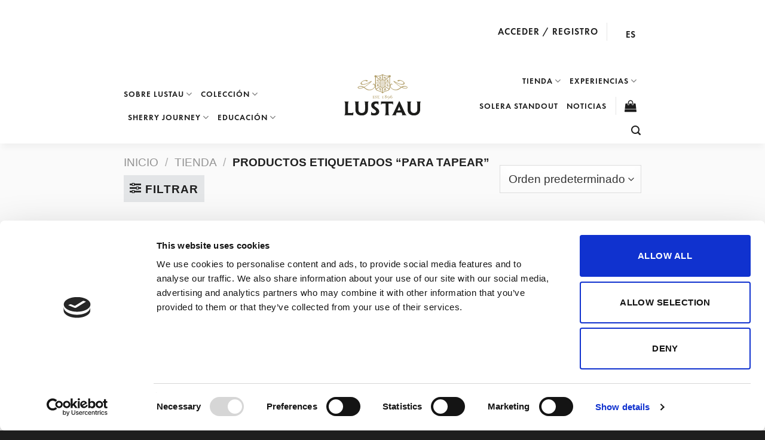

--- FILE ---
content_type: text/html; charset=UTF-8
request_url: https://lustau.es/tienda/para-tapear/
body_size: 27605
content:
<!DOCTYPE html>
<!--[if IE 9 ]> <html lang="es-ES" class="ie9 loading-site no-js"> <![endif]-->
<!--[if IE 8 ]> <html lang="es-ES" class="ie8 loading-site no-js"> <![endif]-->
<!--[if (gte IE 9)|!(IE)]><!--<html> lang="es-ES" class="loading-site no-js"> <!--<![endif]-->
<head>
<!--	<script src="https://mrplan.io/experiencias/lib/jquery/lib/jquery-3.5.1.min.js"></script><script src="https://mrplan.io/experiencias/lib/jquery/jquery-ui-1.12.1.custom/jquery-ui.min.js"></script><script>var iCl=jQuery.noConflict();</script>-->
	<meta charset="UTF-8" />
	<link rel="profile" href="http://gmpg.org/xfn/11" />
	<link rel="pingback" href="https://lustau.es/xmlrpc.php" />

					<script>document.documentElement.className = document.documentElement.className + ' yes-js js_active js'</script>
			<script>(function(html){html.className = html.className.replace(/\bno-js\b/,'js')})(document.documentElement);</script>
<meta name='robots' content='noindex, follow' />
	<style>img:is([sizes="auto" i], [sizes^="auto," i]) { contain-intrinsic-size: 3000px 1500px }</style>
	<link rel="preconnect" href="https://use.typekit.net" crossorigin><link rel="preload" href="https://use.typekit.net/rld1mtx.css" as="style"><meta name="viewport" content="width=device-width, initial-scale=1, maximum-scale=1" />
	<!-- This site is optimized with the Yoast SEO plugin v25.2 - https://yoast.com/wordpress/plugins/seo/ -->
	<title>para tapear archivos - Bodegas Lustau</title>
	<meta property="og:locale" content="es_ES" />
	<meta property="og:type" content="article" />
	<meta property="og:title" content="para tapear archivos - Bodegas Lustau" />
	<meta property="og:url" content="https://lustau.es/tienda/para-tapear/" />
	<meta property="og:site_name" content="Bodegas Lustau" />
	<meta property="og:image" content="https://lustau.es/wp-content/uploads/2021/03/imagen-compartir-Lustau-web.jpg" />
	<meta property="og:image:width" content="1200" />
	<meta property="og:image:height" content="1200" />
	<meta property="og:image:type" content="image/jpeg" />
	<meta name="twitter:card" content="summary_large_image" />
	<meta name="twitter:site" content="@BodegasLustau" />
	<script type="application/ld+json" class="yoast-schema-graph">{"@context":"https://schema.org","@graph":[{"@type":"CollectionPage","@id":"https://lustau.es/tienda/para-tapear/","url":"https://lustau.es/tienda/para-tapear/","name":"para tapear archivos - Bodegas Lustau","isPartOf":{"@id":"https://lustau.es/#website"},"primaryImageOfPage":{"@id":"https://lustau.es/tienda/para-tapear/#primaryimage"},"image":{"@id":"https://lustau.es/tienda/para-tapear/#primaryimage"},"thumbnailUrl":"https://lustau.es/wp-content/uploads/2021/04/fino_lustau-almacenista_del-puerto-1.jpg","breadcrumb":{"@id":"https://lustau.es/tienda/para-tapear/#breadcrumb"},"inLanguage":"es"},{"@type":"ImageObject","inLanguage":"es","@id":"https://lustau.es/tienda/para-tapear/#primaryimage","url":"https://lustau.es/wp-content/uploads/2021/04/fino_lustau-almacenista_del-puerto-1.jpg","contentUrl":"https://lustau.es/wp-content/uploads/2021/04/fino_lustau-almacenista_del-puerto-1.jpg","width":600,"height":795},{"@type":"BreadcrumbList","@id":"https://lustau.es/tienda/para-tapear/#breadcrumb","itemListElement":[{"@type":"ListItem","position":1,"name":"Portada","item":"https://lustau.es/"},{"@type":"ListItem","position":2,"name":"para tapear"}]},{"@type":"WebSite","@id":"https://lustau.es/#website","url":"https://lustau.es/","name":"Bodegas Lustau","description":"Un lugar mágico para un destino único","publisher":{"@id":"https://lustau.es/#organization"},"potentialAction":[{"@type":"SearchAction","target":{"@type":"EntryPoint","urlTemplate":"https://lustau.es/?s={search_term_string}"},"query-input":{"@type":"PropertyValueSpecification","valueRequired":true,"valueName":"search_term_string"}}],"inLanguage":"es"},{"@type":"Organization","@id":"https://lustau.es/#organization","name":"Bodegas Lustau","url":"https://lustau.es/","logo":{"@type":"ImageObject","inLanguage":"es","@id":"https://lustau.es/#/schema/logo/image/","url":"https://lustau.es/wp-content/uploads/2020/09/bodegas-lustau-logo-1.svg","contentUrl":"https://lustau.es/wp-content/uploads/2020/09/bodegas-lustau-logo-1.svg","width":129,"height":70,"caption":"Bodegas Lustau"},"image":{"@id":"https://lustau.es/#/schema/logo/image/"},"sameAs":["https://www.facebook.com/BodegasLustau/","https://x.com/BodegasLustau","https://www.instagram.com/bodegaslustau/","https://www.youtube.com/user/LustauSherry"]}]}</script>
	<!-- / Yoast SEO plugin. -->


<link rel='dns-prefetch' href='//www.google.com' />
<link rel="alternate" type="application/rss+xml" title="Bodegas Lustau &raquo; Feed" href="https://lustau.es/feed/" />
<link rel="alternate" type="application/rss+xml" title="Bodegas Lustau &raquo; Feed de los comentarios" href="https://lustau.es/comments/feed/" />
<link rel="alternate" type="application/rss+xml" title="Bodegas Lustau &raquo; para tapear Etiqueta Feed" href="https://lustau.es/tienda/para-tapear/feed/" />
<link rel='stylesheet' id='omnisend-woocommerce-checkout-block-checkout-newsletter-subscription-block-css' href='https://lustau.es/wp-content/plugins/omnisend-connect/includes/blocks/build/omnisend-checkout-block.css?ver=0.1.0' type='text/css' media='all' />
<link rel='stylesheet' id='omnisend-woocommerce-checkout-block-blocks-integration-css' href='https://lustau.es/wp-content/plugins/omnisend-connect/includes/blocks/build/omnisend-checkout-block.css?ver=0.1.0' type='text/css' media='all' />
<style id='classic-theme-styles-inline-css' type='text/css'>
/*! This file is auto-generated */
.wp-block-button__link{color:#fff;background-color:#32373c;border-radius:9999px;box-shadow:none;text-decoration:none;padding:calc(.667em + 2px) calc(1.333em + 2px);font-size:1.125em}.wp-block-file__button{background:#32373c;color:#fff;text-decoration:none}
</style>
<style id='global-styles-inline-css' type='text/css'>
:root{--wp--preset--aspect-ratio--square: 1;--wp--preset--aspect-ratio--4-3: 4/3;--wp--preset--aspect-ratio--3-4: 3/4;--wp--preset--aspect-ratio--3-2: 3/2;--wp--preset--aspect-ratio--2-3: 2/3;--wp--preset--aspect-ratio--16-9: 16/9;--wp--preset--aspect-ratio--9-16: 9/16;--wp--preset--color--black: #000000;--wp--preset--color--cyan-bluish-gray: #abb8c3;--wp--preset--color--white: #ffffff;--wp--preset--color--pale-pink: #f78da7;--wp--preset--color--vivid-red: #cf2e2e;--wp--preset--color--luminous-vivid-orange: #ff6900;--wp--preset--color--luminous-vivid-amber: #fcb900;--wp--preset--color--light-green-cyan: #7bdcb5;--wp--preset--color--vivid-green-cyan: #00d084;--wp--preset--color--pale-cyan-blue: #8ed1fc;--wp--preset--color--vivid-cyan-blue: #0693e3;--wp--preset--color--vivid-purple: #9b51e0;--wp--preset--gradient--vivid-cyan-blue-to-vivid-purple: linear-gradient(135deg,rgba(6,147,227,1) 0%,rgb(155,81,224) 100%);--wp--preset--gradient--light-green-cyan-to-vivid-green-cyan: linear-gradient(135deg,rgb(122,220,180) 0%,rgb(0,208,130) 100%);--wp--preset--gradient--luminous-vivid-amber-to-luminous-vivid-orange: linear-gradient(135deg,rgba(252,185,0,1) 0%,rgba(255,105,0,1) 100%);--wp--preset--gradient--luminous-vivid-orange-to-vivid-red: linear-gradient(135deg,rgba(255,105,0,1) 0%,rgb(207,46,46) 100%);--wp--preset--gradient--very-light-gray-to-cyan-bluish-gray: linear-gradient(135deg,rgb(238,238,238) 0%,rgb(169,184,195) 100%);--wp--preset--gradient--cool-to-warm-spectrum: linear-gradient(135deg,rgb(74,234,220) 0%,rgb(151,120,209) 20%,rgb(207,42,186) 40%,rgb(238,44,130) 60%,rgb(251,105,98) 80%,rgb(254,248,76) 100%);--wp--preset--gradient--blush-light-purple: linear-gradient(135deg,rgb(255,206,236) 0%,rgb(152,150,240) 100%);--wp--preset--gradient--blush-bordeaux: linear-gradient(135deg,rgb(254,205,165) 0%,rgb(254,45,45) 50%,rgb(107,0,62) 100%);--wp--preset--gradient--luminous-dusk: linear-gradient(135deg,rgb(255,203,112) 0%,rgb(199,81,192) 50%,rgb(65,88,208) 100%);--wp--preset--gradient--pale-ocean: linear-gradient(135deg,rgb(255,245,203) 0%,rgb(182,227,212) 50%,rgb(51,167,181) 100%);--wp--preset--gradient--electric-grass: linear-gradient(135deg,rgb(202,248,128) 0%,rgb(113,206,126) 100%);--wp--preset--gradient--midnight: linear-gradient(135deg,rgb(2,3,129) 0%,rgb(40,116,252) 100%);--wp--preset--font-size--small: 13px;--wp--preset--font-size--medium: 20px;--wp--preset--font-size--large: 36px;--wp--preset--font-size--x-large: 42px;--wp--preset--font-family--inter: "Inter", sans-serif;--wp--preset--font-family--cardo: Cardo;--wp--preset--spacing--20: 0.44rem;--wp--preset--spacing--30: 0.67rem;--wp--preset--spacing--40: 1rem;--wp--preset--spacing--50: 1.5rem;--wp--preset--spacing--60: 2.25rem;--wp--preset--spacing--70: 3.38rem;--wp--preset--spacing--80: 5.06rem;--wp--preset--shadow--natural: 6px 6px 9px rgba(0, 0, 0, 0.2);--wp--preset--shadow--deep: 12px 12px 50px rgba(0, 0, 0, 0.4);--wp--preset--shadow--sharp: 6px 6px 0px rgba(0, 0, 0, 0.2);--wp--preset--shadow--outlined: 6px 6px 0px -3px rgba(255, 255, 255, 1), 6px 6px rgba(0, 0, 0, 1);--wp--preset--shadow--crisp: 6px 6px 0px rgba(0, 0, 0, 1);}:where(.is-layout-flex){gap: 0.5em;}:where(.is-layout-grid){gap: 0.5em;}body .is-layout-flex{display: flex;}.is-layout-flex{flex-wrap: wrap;align-items: center;}.is-layout-flex > :is(*, div){margin: 0;}body .is-layout-grid{display: grid;}.is-layout-grid > :is(*, div){margin: 0;}:where(.wp-block-columns.is-layout-flex){gap: 2em;}:where(.wp-block-columns.is-layout-grid){gap: 2em;}:where(.wp-block-post-template.is-layout-flex){gap: 1.25em;}:where(.wp-block-post-template.is-layout-grid){gap: 1.25em;}.has-black-color{color: var(--wp--preset--color--black) !important;}.has-cyan-bluish-gray-color{color: var(--wp--preset--color--cyan-bluish-gray) !important;}.has-white-color{color: var(--wp--preset--color--white) !important;}.has-pale-pink-color{color: var(--wp--preset--color--pale-pink) !important;}.has-vivid-red-color{color: var(--wp--preset--color--vivid-red) !important;}.has-luminous-vivid-orange-color{color: var(--wp--preset--color--luminous-vivid-orange) !important;}.has-luminous-vivid-amber-color{color: var(--wp--preset--color--luminous-vivid-amber) !important;}.has-light-green-cyan-color{color: var(--wp--preset--color--light-green-cyan) !important;}.has-vivid-green-cyan-color{color: var(--wp--preset--color--vivid-green-cyan) !important;}.has-pale-cyan-blue-color{color: var(--wp--preset--color--pale-cyan-blue) !important;}.has-vivid-cyan-blue-color{color: var(--wp--preset--color--vivid-cyan-blue) !important;}.has-vivid-purple-color{color: var(--wp--preset--color--vivid-purple) !important;}.has-black-background-color{background-color: var(--wp--preset--color--black) !important;}.has-cyan-bluish-gray-background-color{background-color: var(--wp--preset--color--cyan-bluish-gray) !important;}.has-white-background-color{background-color: var(--wp--preset--color--white) !important;}.has-pale-pink-background-color{background-color: var(--wp--preset--color--pale-pink) !important;}.has-vivid-red-background-color{background-color: var(--wp--preset--color--vivid-red) !important;}.has-luminous-vivid-orange-background-color{background-color: var(--wp--preset--color--luminous-vivid-orange) !important;}.has-luminous-vivid-amber-background-color{background-color: var(--wp--preset--color--luminous-vivid-amber) !important;}.has-light-green-cyan-background-color{background-color: var(--wp--preset--color--light-green-cyan) !important;}.has-vivid-green-cyan-background-color{background-color: var(--wp--preset--color--vivid-green-cyan) !important;}.has-pale-cyan-blue-background-color{background-color: var(--wp--preset--color--pale-cyan-blue) !important;}.has-vivid-cyan-blue-background-color{background-color: var(--wp--preset--color--vivid-cyan-blue) !important;}.has-vivid-purple-background-color{background-color: var(--wp--preset--color--vivid-purple) !important;}.has-black-border-color{border-color: var(--wp--preset--color--black) !important;}.has-cyan-bluish-gray-border-color{border-color: var(--wp--preset--color--cyan-bluish-gray) !important;}.has-white-border-color{border-color: var(--wp--preset--color--white) !important;}.has-pale-pink-border-color{border-color: var(--wp--preset--color--pale-pink) !important;}.has-vivid-red-border-color{border-color: var(--wp--preset--color--vivid-red) !important;}.has-luminous-vivid-orange-border-color{border-color: var(--wp--preset--color--luminous-vivid-orange) !important;}.has-luminous-vivid-amber-border-color{border-color: var(--wp--preset--color--luminous-vivid-amber) !important;}.has-light-green-cyan-border-color{border-color: var(--wp--preset--color--light-green-cyan) !important;}.has-vivid-green-cyan-border-color{border-color: var(--wp--preset--color--vivid-green-cyan) !important;}.has-pale-cyan-blue-border-color{border-color: var(--wp--preset--color--pale-cyan-blue) !important;}.has-vivid-cyan-blue-border-color{border-color: var(--wp--preset--color--vivid-cyan-blue) !important;}.has-vivid-purple-border-color{border-color: var(--wp--preset--color--vivid-purple) !important;}.has-vivid-cyan-blue-to-vivid-purple-gradient-background{background: var(--wp--preset--gradient--vivid-cyan-blue-to-vivid-purple) !important;}.has-light-green-cyan-to-vivid-green-cyan-gradient-background{background: var(--wp--preset--gradient--light-green-cyan-to-vivid-green-cyan) !important;}.has-luminous-vivid-amber-to-luminous-vivid-orange-gradient-background{background: var(--wp--preset--gradient--luminous-vivid-amber-to-luminous-vivid-orange) !important;}.has-luminous-vivid-orange-to-vivid-red-gradient-background{background: var(--wp--preset--gradient--luminous-vivid-orange-to-vivid-red) !important;}.has-very-light-gray-to-cyan-bluish-gray-gradient-background{background: var(--wp--preset--gradient--very-light-gray-to-cyan-bluish-gray) !important;}.has-cool-to-warm-spectrum-gradient-background{background: var(--wp--preset--gradient--cool-to-warm-spectrum) !important;}.has-blush-light-purple-gradient-background{background: var(--wp--preset--gradient--blush-light-purple) !important;}.has-blush-bordeaux-gradient-background{background: var(--wp--preset--gradient--blush-bordeaux) !important;}.has-luminous-dusk-gradient-background{background: var(--wp--preset--gradient--luminous-dusk) !important;}.has-pale-ocean-gradient-background{background: var(--wp--preset--gradient--pale-ocean) !important;}.has-electric-grass-gradient-background{background: var(--wp--preset--gradient--electric-grass) !important;}.has-midnight-gradient-background{background: var(--wp--preset--gradient--midnight) !important;}.has-small-font-size{font-size: var(--wp--preset--font-size--small) !important;}.has-medium-font-size{font-size: var(--wp--preset--font-size--medium) !important;}.has-large-font-size{font-size: var(--wp--preset--font-size--large) !important;}.has-x-large-font-size{font-size: var(--wp--preset--font-size--x-large) !important;}
:where(.wp-block-post-template.is-layout-flex){gap: 1.25em;}:where(.wp-block-post-template.is-layout-grid){gap: 1.25em;}
:where(.wp-block-columns.is-layout-flex){gap: 2em;}:where(.wp-block-columns.is-layout-grid){gap: 2em;}
:root :where(.wp-block-pullquote){font-size: 1.5em;line-height: 1.6;}
</style>
<link rel='stylesheet' id='connection-ekon-css' href='https://lustau.es/wp-content/plugins/connect-ekon-main/public/css/connection-ekon-public.css?ver=1.0.0' type='text/css' media='all' />
<style id='woocommerce-inline-inline-css' type='text/css'>
.woocommerce form .form-row .required { visibility: visible; }
</style>
<link rel='stylesheet' id='wpml-legacy-horizontal-list-0-css' href='https://lustau.es/wp-content/plugins/sitepress-multilingual-cms/templates/language-switchers/legacy-list-horizontal/style.min.css?ver=1' type='text/css' media='all' />
<link rel='stylesheet' id='brands-styles-css' href='https://lustau.es/wp-content/plugins/woocommerce/assets/css/brands.css?ver=9.6.3' type='text/css' media='all' />
<link rel='stylesheet' id='flatsome-icons-css' href='https://lustau.es/wp-content/themes/flatsome/assets/css/fl-icons.css?ver=3.12' type='text/css' media='all' />
<link rel='stylesheet' id='flatsome-woocommerce-wishlist-css' href='https://lustau.es/wp-content/themes/flatsome/inc/integrations/wc-yith-wishlist/wishlist.css?ver=3.10.2' type='text/css' media='all' />
<link rel='stylesheet' id='flatsome-main-css' href='https://lustau.es/wp-content/themes/flatsome/assets/css/flatsome.css?ver=3.13.3' type='text/css' media='all' />
<link rel='stylesheet' id='flatsome-shop-css' href='https://lustau.es/wp-content/themes/flatsome/assets/css/flatsome-shop.css?ver=3.13.3' type='text/css' media='all' />
<script type="text/javascript" id="wpml-cookie-js-extra">
/* <![CDATA[ */
var wpml_cookies = {"wp-wpml_current_language":{"value":"es","expires":1,"path":"\/"}};
var wpml_cookies = {"wp-wpml_current_language":{"value":"es","expires":1,"path":"\/"}};
/* ]]> */
</script>
<script type="text/javascript" src="https://lustau.es/wp-content/plugins/sitepress-multilingual-cms/res/js/cookies/language-cookie.js?ver=476000" id="wpml-cookie-js" defer="defer" data-wp-strategy="defer"></script>
<script type="text/javascript" src="https://lustau.es/wp-includes/js/jquery/jquery.min.js?ver=3.7.1" id="jquery-core-js"></script>
<script type="text/javascript" src="https://lustau.es/wp-content/plugins/connect-ekon-main/public/js/connection-ekon-public.js?ver=1.0.0" id="connection-ekon-js"></script>
<script type="text/javascript" src="https://lustau.es/wp-content/plugins/woocommerce/assets/js/jquery-blockui/jquery.blockUI.min.js?ver=2.7.0-wc.9.6.3" id="jquery-blockui-js" defer="defer" data-wp-strategy="defer"></script>
<script type="text/javascript" id="wc-add-to-cart-js-extra">
/* <![CDATA[ */
var wc_add_to_cart_params = {"ajax_url":"\/wp-admin\/admin-ajax.php","wc_ajax_url":"\/?wc-ajax=%%endpoint%%","i18n_view_cart":"Ver carrito","cart_url":"https:\/\/lustau.es\/carrito\/","is_cart":"","cart_redirect_after_add":"no"};
/* ]]> */
</script>
<script type="text/javascript" src="https://lustau.es/wp-content/plugins/woocommerce/assets/js/frontend/add-to-cart.min.js?ver=9.6.3" id="wc-add-to-cart-js" defer="defer" data-wp-strategy="defer"></script>
<script type="text/javascript" src="https://lustau.es/wp-content/plugins/woocommerce/assets/js/js-cookie/js.cookie.min.js?ver=2.1.4-wc.9.6.3" id="js-cookie-js" defer="defer" data-wp-strategy="defer"></script>
<script type="text/javascript" id="woocommerce-js-extra">
/* <![CDATA[ */
var woocommerce_params = {"ajax_url":"\/wp-admin\/admin-ajax.php","wc_ajax_url":"\/?wc-ajax=%%endpoint%%"};
/* ]]> */
</script>
<script type="text/javascript" src="https://lustau.es/wp-content/plugins/woocommerce/assets/js/frontend/woocommerce.min.js?ver=9.6.3" id="woocommerce-js" defer="defer" data-wp-strategy="defer"></script>
<script type="text/javascript" id="wpml-browser-redirect-js-extra">
/* <![CDATA[ */
var wpml_browser_redirect_params = {"pageLanguage":"es","languageUrls":{"es_es":"https:\/\/lustau.es\/tienda\/para-tapear\/","es":"https:\/\/lustau.es\/tienda\/para-tapear\/"},"cookie":{"name":"_icl_visitor_lang_js","domain":"lustau.es","path":"\/","expiration":24}};
/* ]]> */
</script>
<script type="text/javascript" src="https://lustau.es/wp-content/plugins/sitepress-multilingual-cms/dist/js/browser-redirect/app.js?ver=476000" id="wpml-browser-redirect-js"></script>
<link rel="https://api.w.org/" href="https://lustau.es/wp-json/" /><link rel="alternate" title="JSON" type="application/json" href="https://lustau.es/wp-json/wp/v2/product_tag/190" /><link rel="EditURI" type="application/rsd+xml" title="RSD" href="https://lustau.es/xmlrpc.php?rsd" />
<meta name="generator" content="WordPress 6.7.4" />
<meta name="generator" content="WooCommerce 9.6.3" />
<!-- HFCM by 99 Robots - Snippet # 1: Analytics -->
<script>
(function(i,s,o,g,r,a,m){i['GoogleAnalyticsObject']=r;i[r]=i[r]||function(){
(i[r].q=i[r].q||[]).push(arguments)},i[r].l=1*new Date();a=s.createElement(o),
m=s.getElementsByTagName(o)[0];a.async=1;a.src=g;m.parentNode.insertBefore(a,m)
})(window,document,'script','//www.google-analytics.com/analytics.js','ga');

ga('create', 'UA-50658686-1)', 'auto');
ga('send', 'pageview');

</script>
<!-- /end HFCM by 99 Robots -->
<!-- HFCM by 99 Robots - Snippet # 2: Pixel Facebook -->
<!-- Facebook Pixel Code -->
<script>
!function(f,b,e,v,n,t,s)
{if(f.fbq)return;n=f.fbq=function(){n.callMethod?
n.callMethod.apply(n,arguments):n.queue.push(arguments)};
if(!f._fbq)f._fbq=n;n.push=n;n.loaded=!0;n.version='2.0';
n.queue=[];t=b.createElement(e);t.async=!0;
t.src=v;s=b.getElementsByTagName(e)[0];
s.parentNode.insertBefore(t,s)}(window, document,'script',
'https://connect.facebook.net/en_US/fbevents.js');
fbq('init', '1674220366072365');
fbq('track', 'PageView');
</script>

<noscript><img height="1" width="1" style="display:none"
src=https://www.facebook.com/tr?id=1674220366072365&ev=PageView&noscript=1
/></noscript>
<!-- End Facebook Pixel Code -->
<!-- /end HFCM by 99 Robots -->
<!-- HFCM by 99 Robots - Snippet # 3: Tag manager -->
<!-- Google Tag Manager -->
<script>(function(w,d,s,l,i){w[l]=w[l]||[];w[l].push({'gtm.start':
new Date().getTime(),event:'gtm.js'});var f=d.getElementsByTagName(s)[0],
j=d.createElement(s),dl=l!='dataLayer'?'&l='+l:'';j.async=true;j.src=
'https://www.googletagmanager.com/gtm.js?id='+i+dl;f.parentNode.insertBefore(j,f);
})(window,document,'script','dataLayer','GTM-PBP4CJD');</script>
<!-- End Google Tag Manager -->

<!-- /end HFCM by 99 Robots -->
<!-- HFCM by 99 Robots - Snippet # 6: Cookiebot -->
<script id="Cookiebot" src="https://consent.cookiebot.com/uc.js" data-cbid="e260325d-d4ff-4e2f-8ae4-321bf7a4ac99" data-blockingmode="auto" type="text/javascript"></script>
<!-- /end HFCM by 99 Robots -->
<!-- HFCM by 99 Robots - Snippet # 9: Analytics GA4 -->
<!-- Google tag (gtag.js) -->
<script async src="https://www.googletagmanager.com/gtag/js?id=G-M44M9VSSSZ"></script>
<script>
  window.dataLayer = window.dataLayer || [];
  function gtag(){dataLayer.push(arguments);}
  gtag('js', new Date());

  gtag('config', 'G-M44M9VSSSZ');
</script>
<!-- /end HFCM by 99 Robots -->
<!-- HFCM by 99 Robots - Snippet # 10: Fuentes de Adobe -->
<link rel="stylesheet" href="https://use.typekit.net/rld1mtx.css">
<!-- /end HFCM by 99 Robots -->
<meta name="generator" content="WPML ver:4.7.6 stt:1,2;" />
<link rel="alternate" hreflang="es" href="https://lustau.es/tienda/para-tapear/" />
<link rel="alternate" hreflang="x-default" href="https://lustau.es/tienda/para-tapear/" />
<!--[if IE]><link rel="stylesheet" type="text/css" href="https://lustau.es/wp-content/themes/flatsome/assets/css/ie-fallback.css"><script src="//cdnjs.cloudflare.com/ajax/libs/html5shiv/3.6.1/html5shiv.js"></script><script>var head = document.getElementsByTagName('head')[0],style = document.createElement('style');style.type = 'text/css';style.styleSheet.cssText = ':before,:after{content:none !important';head.appendChild(style);setTimeout(function(){head.removeChild(style);}, 0);</script><script src="https://lustau.es/wp-content/themes/flatsome/assets/libs/ie-flexibility.js"></script><![endif]--><script type="text/javascript">
    window.omnisend = window.omnisend || [];
    omnisend.push(["accountID", "6422c9c26f7597dacc192b69"]);
    omnisend.push(["track", "$pageViewed"]);
    !function(){var e=document.createElement("script");e.type="text/javascript",e.async=!0,e.src="https://omnisnippet1.com/inshop/launcher-v2.js";var t=document.getElementsByTagName("script")[0];t.parentNode.insertBefore(e,t)}();
</script>	<noscript><style>.woocommerce-product-gallery{ opacity: 1 !important; }</style></noscript>
	<style class='wp-fonts-local' type='text/css'>
@font-face{font-family:Inter;font-style:normal;font-weight:300 900;font-display:fallback;src:url('https://lustau.es/wp-content/plugins/woocommerce/assets/fonts/Inter-VariableFont_slnt,wght.woff2') format('woff2');font-stretch:normal;}
@font-face{font-family:Cardo;font-style:normal;font-weight:400;font-display:fallback;src:url('https://lustau.es/wp-content/plugins/woocommerce/assets/fonts/cardo_normal_400.woff2') format('woff2');}
</style>
<link rel="icon" href="https://lustau.es/wp-content/uploads/2020/10/cropped-favicon-100x100.png" sizes="32x32" />
<link rel="icon" href="https://lustau.es/wp-content/uploads/2020/10/cropped-favicon-300x300.png" sizes="192x192" />
<link rel="apple-touch-icon" href="https://lustau.es/wp-content/uploads/2020/10/cropped-favicon-300x300.png" />
<meta name="msapplication-TileImage" content="https://lustau.es/wp-content/uploads/2020/10/cropped-favicon-300x300.png" />
<script>
document.addEventListener('DOMContentLoaded', function() {
    var $ = window['jQuery'];

    $(document).on('facetwp-loaded', function() {
        if ('object' === typeof Flatsome && 'object' == typeof Flatsome.behaviors) {
            var opts = ['lazy-load-images', 'quick-view', 'lightbox-video', 'commons', 'wishlist'];

            $.each(opts, function(index, value) {
                if ('undefined' !== typeof Flatsome.behaviors[value]) {
                    Flatsome.behaviors[value].attach();
                }
            });
        }
     });
});
</script>
<style id="custom-css" type="text/css">:root {--primary-color: #152935;}.full-width .ubermenu-nav, .container, .row{max-width: 1150px}.row.row-collapse{max-width: 1120px}.row.row-small{max-width: 1142.5px}.row.row-large{max-width: 1180px}.sticky-add-to-cart--active, #wrapper,#main,#main.dark{background-color: #fafafa}.header-main{height: 135px}#logo img{max-height: 135px}#logo{width:213px;}.stuck #logo img{padding:1px 0;}.header-bottom{min-height: 43px}.header-top{min-height: 25px}.transparent .header-main{height: 98px}.transparent #logo img{max-height: 98px}.has-transparent + .page-title:first-of-type,.has-transparent + #main > .page-title,.has-transparent + #main > div > .page-title,.has-transparent + #main .page-header-wrapper:first-of-type .page-title{padding-top: 128px;}.header.show-on-scroll,.stuck .header-main{height:100px!important}.stuck #logo img{max-height: 100px!important}.header-bg-color, .header-wrapper {background-color: #FFFFFF}.header-bottom {background-color: #f1f1f1}.top-bar-nav > li > a{line-height: 22px }.header-wrapper:not(.stuck) .header-main .header-nav{margin-top: 9px }.stuck .header-main .nav > li > a{line-height: 50px }.header-bottom-nav > li > a{line-height: 11px }@media (max-width: 549px) {.header-main{height: 75px}#logo img{max-height: 75px}}.main-menu-overlay{background-color: #b1b6bc}.nav-dropdown{font-size:100%}.header-top{background-color:#ffffff!important;}/* Color */.accordion-title.active, .has-icon-bg .icon .icon-inner,.logo a, .primary.is-underline, .primary.is-link, .badge-outline .badge-inner, .nav-outline > li.active> a,.nav-outline >li.active > a, .cart-icon strong,[data-color='primary'], .is-outline.primary{color: #152935;}/* Color !important */[data-text-color="primary"]{color: #152935!important;}/* Background Color */[data-text-bg="primary"]{background-color: #152935;}/* Background */.scroll-to-bullets a,.featured-title, .label-new.menu-item > a:after, .nav-pagination > li > .current,.nav-pagination > li > span:hover,.nav-pagination > li > a:hover,.has-hover:hover .badge-outline .badge-inner,button[type="submit"], .button.wc-forward:not(.checkout):not(.checkout-button), .button.submit-button, .button.primary:not(.is-outline),.featured-table .title,.is-outline:hover, .has-icon:hover .icon-label,.nav-dropdown-bold .nav-column li > a:hover, .nav-dropdown.nav-dropdown-bold > li > a:hover, .nav-dropdown-bold.dark .nav-column li > a:hover, .nav-dropdown.nav-dropdown-bold.dark > li > a:hover, .is-outline:hover, .tagcloud a:hover,.grid-tools a, input[type='submit']:not(.is-form), .box-badge:hover .box-text, input.button.alt,.nav-box > li > a:hover,.nav-box > li.active > a,.nav-pills > li.active > a ,.current-dropdown .cart-icon strong, .cart-icon:hover strong, .nav-line-bottom > li > a:before, .nav-line-grow > li > a:before, .nav-line > li > a:before,.banner, .header-top, .slider-nav-circle .flickity-prev-next-button:hover svg, .slider-nav-circle .flickity-prev-next-button:hover .arrow, .primary.is-outline:hover, .button.primary:not(.is-outline), input[type='submit'].primary, input[type='submit'].primary, input[type='reset'].button, input[type='button'].primary, .badge-inner{background-color: #152935;}/* Border */.nav-vertical.nav-tabs > li.active > a,.scroll-to-bullets a.active,.nav-pagination > li > .current,.nav-pagination > li > span:hover,.nav-pagination > li > a:hover,.has-hover:hover .badge-outline .badge-inner,.accordion-title.active,.featured-table,.is-outline:hover, .tagcloud a:hover,blockquote, .has-border, .cart-icon strong:after,.cart-icon strong,.blockUI:before, .processing:before,.loading-spin, .slider-nav-circle .flickity-prev-next-button:hover svg, .slider-nav-circle .flickity-prev-next-button:hover .arrow, .primary.is-outline:hover{border-color: #152935}.nav-tabs > li.active > a{border-top-color: #152935}.widget_shopping_cart_content .blockUI.blockOverlay:before { border-left-color: #152935 }.woocommerce-checkout-review-order .blockUI.blockOverlay:before { border-left-color: #152935 }/* Fill */.slider .flickity-prev-next-button:hover svg,.slider .flickity-prev-next-button:hover .arrow{fill: #152935;}/* Background Color */[data-icon-label]:after, .secondary.is-underline:hover,.secondary.is-outline:hover,.icon-label,.button.secondary:not(.is-outline),.button.alt:not(.is-outline), .badge-inner.on-sale, .button.checkout, .single_add_to_cart_button, .current .breadcrumb-step{ background-color:#ae9a64; }[data-text-bg="secondary"]{background-color: #ae9a64;}/* Color */.secondary.is-underline,.secondary.is-link, .secondary.is-outline,.stars a.active, .star-rating:before, .woocommerce-page .star-rating:before,.star-rating span:before, .color-secondary{color: #ae9a64}/* Color !important */[data-text-color="secondary"]{color: #ae9a64!important;}/* Border */.secondary.is-outline:hover{border-color:#ae9a64}.success.is-underline:hover,.success.is-outline:hover,.success{background-color: #ccd0d4}.success-color, .success.is-link, .success.is-outline{color: #ccd0d4;}.success-border{border-color: #ccd0d4!important;}/* Color !important */[data-text-color="success"]{color: #ccd0d4!important;}/* Background Color */[data-text-bg="success"]{background-color: #ccd0d4;}body{font-size: 100%;}@media screen and (max-width: 549px){body{font-size: 100%;}}body{font-family:"Didact Gothic", sans-serif}body{font-weight: 0}body{color: #1e1e1e}.nav > li > a {font-family:"inherit", sans-serif;}.mobile-sidebar-levels-2 .nav > li > ul > li > a {font-family:"inherit", sans-serif;}h1,h2,h3,h4,h5,h6,.heading-font, .off-canvas-center .nav-sidebar.nav-vertical > li > a{font-family: "inherit", sans-serif;}h1,h2,h3,h4,h5,h6,.heading-font{color: #152935;}.header:not(.transparent) .top-bar-nav > li > a {color: #1e1e1e;}.header:not(.transparent) .header-nav-main.nav > li > a {color: #1e1e1e;}.header:not(.transparent) .header-nav-main.nav > li > a:hover,.header:not(.transparent) .header-nav-main.nav > li.active > a,.header:not(.transparent) .header-nav-main.nav > li.current > a,.header:not(.transparent) .header-nav-main.nav > li > a.active,.header:not(.transparent) .header-nav-main.nav > li > a.current{color: #152935;}.header-nav-main.nav-line-bottom > li > a:before,.header-nav-main.nav-line-grow > li > a:before,.header-nav-main.nav-line > li > a:before,.header-nav-main.nav-box > li > a:hover,.header-nav-main.nav-box > li.active > a,.header-nav-main.nav-pills > li > a:hover,.header-nav-main.nav-pills > li.active > a{color:#FFF!important;background-color: #152935;}a{color: #b79d60;}.shop-page-title.featured-title .title-overlay{background-color: #ccd0d4;}.badge-inner.new-bubble{background-color: #dd9933}@media screen and (min-width: 550px){.products .box-vertical .box-image{min-width: 266px!important;width: 266px!important;}}.header-main .social-icons,.header-main .cart-icon strong,.header-main .menu-title,.header-main .header-button > .button.is-outline,.header-main .nav > li > a > i:not(.icon-angle-down){color: #1e1e1e!important;}.header-main .header-button > .button.is-outline,.header-main .cart-icon strong:after,.header-main .cart-icon strong{border-color: #1e1e1e!important;}.header-main .header-button > .button:not(.is-outline){background-color: #1e1e1e!important;}.header-main .current-dropdown .cart-icon strong,.header-main .header-button > .button:hover,.header-main .header-button > .button:hover i,.header-main .header-button > .button:hover span{color:#FFF!important;}.header-main .menu-title:hover,.header-main .social-icons a:hover,.header-main .header-button > .button.is-outline:hover,.header-main .nav > li > a:hover > i:not(.icon-angle-down){color: #152935!important;}.header-main .current-dropdown .cart-icon strong,.header-main .header-button > .button:hover{background-color: #152935!important;}.header-main .current-dropdown .cart-icon strong:after,.header-main .current-dropdown .cart-icon strong,.header-main .header-button > .button:hover{border-color: #152935!important;}.footer-1{background-color: #1e1e1e}.footer-2{background-color: #FFFFFF}.absolute-footer, html{background-color: #1e1e1e}.page-title-small + main .product-container > .row{padding-top:0;}button[name='update_cart'] { display: none; }/* Custom CSS */h1 {line-height: 1.25em !important;font-family: "futura-pt-bold", "futura-pt", sans-serif !important;font-weight: 700 !important; /* Era 700, mantener */}h2 {font-size: 2.8em;}h4 {font-size: 18px;}h5, h6, .nav > li > a, .woocommerce-Price-amount, .box-text h5 {font-family:"futura-pt", sans-serif;font-weight: 600!important;}.nav > li > a {letter-spacing: 1px;font-weight: 600!important;}.button, button, input[type='submit'], input[type='reset'], input[type='button'] {font-size: 0.85em;}h1, h2, h3, h4, blockquote p,#checkout_timeline.text li.active .timeline-wrapper .timeline-label, #checkout_timeline.text li.active .timeline-wrapper::after, .name.product-title.woocommerce-loop-product__title, .post-title.is-large, .form.checkout h3{font-family: "futura-pt-bold", "futura-pt", sans-serif !important;font-weight: normal;}p { font-size: 1.05em;}.nav-small.nav > li.html{font-size: inherit;}/* elementos */.button.is-underline:hover, .button.is-link:hover {color: #ae9a64;}a.button {font-family:"futura-pt", sans-serif;font-weight: normal;}.is-smaller {font-size: .65em !important;}[data-icon-label]::after {background-color: #b20000;}.icon-box-left .icon-box-img {margin-right: 20px;}/* Header */.logo-center .logo img {margin-top: -28px;}.header-wrapper.stuck, .header-shadow .header-wrapper, .layout-shadow #wrapper {box-shadow: 0 11px 9px -4px rgba(0,0,0,0.04);}.nav-dropdown-default .nav-column li > a, .nav-dropdown > li > a, .nav-column > li > a {border-bottom: none;color: #1e1e1e;font-family:"futura-pt", sans-serif;font-weight: normal;}.nav, .nav ul:not(.nav-dropdown) {line-height: 1em;}.wpml-ls-legacy-list-horizontal {border: none;padding: 0;}.wpml-ls-legacy-list-horizontal a {padding: 10px;font-family:"futura-pt", sans-serif;font-size: 0.8em;color: #1e1e1e;}.nav-dropdown > li.nav-dropdown-col:not(:last-child), .nav-dropdown > li.image-column:not(:last-child) {border-right: none;}.nav-dropdown>li.nav-dropdown-col, .nav-dropdown>li.image-column {width: 220px;}#top-bar .nav.nav-small > li > a {vertical-align: middle;padding-top: 0;padding-bottom: 0;}/*************** UX MENU ***************/.ux-megamenu .nav-dropdown {min-width: 100vw;padding: 0px;top: 115px;}.ux-megamenu li.menu-item {width:100%;}.container .ux-megamenu .row:not(.row-collapse) {margin-left: auto;margin-right: auto;}.nav-dropdown {transition: opacity .30s;}.filtro-ux-megamenu:hover {background: rgb(242, 242, 242);cursor:pointer;}#col-364657981 p {line-height: 1.6em;}.col .filtro-ux-megamenu {padding:20px;}.filtro-ux-megamenu a {color:#000;font-size: 0.9em;}a.button.primary.is-link.expand.b-submenu {text-align:left;margin-bottom: 10px;}/* woocommerce */body.single-product .product-title.product_title.entry-title {font-size: 2.25em;}a.accordion-title, a.accordion-title.active {text-transform: uppercase;font-family: "futura-pt-bold", "futura-pt", sans-serif !important;font-weight: normal;color: #ae9a64;border-top: 1px solid #ae9a64;letter-spacing: 1px;}a.accordion-title.active {background-color: rgba(174, 154, 100, 0.15);}#checkout_timeline.text li {display: inline-block;margin: 10px;padding: 10px;background-color: #f5edd8;font-family:"futura-pt", sans-serif;}.yith-wcwl-add-to-wishlist {display: inline-block;}.filter-button {padding: 10px;background-color: #e3e5e7;margin-top: 10px;}.off-canvas-right .mfp-content, .off-canvas-left .mfp-content {background-color: #fff;}ul.product-categories li a, .filtro-col a {color: #333;}.widget_price_filter .price_slider_amount .button {border-radius: 0;background-color: #ae9a64;}.accordion .toggle {right:0;left: inherit;}#yith-wcwl-form h2 {font-size: 2em;}ul li.bullet-do, ul li.bullet-perfil, ul li.bullet-vejez,ul li.bullet-variedad, ul li.bullet-alcohol, ul li.bullet-acidez, ul li.bullet-estilo_vinagre {list-style: none;position: relative;padding: 10px 0 10px 40px;margin: 0;}ul li.bullet-do::before {content: url('https://www.devlustau.es//wp-content/uploads/2020/10/do.svg');display:block;width: 20px;position:absolute;left: 0;top: 10px;}ul li.bullet-perfil::before {content: url('https://www.devlustau.es//wp-content/uploads/2020/10/perfil-sabor-vino.svg');display:block;width: 18px;position:absolute;left: 0;top: 10px;}ul li.bullet-alcohol::before {content: url('https://www.devlustau.es//wp-content/uploads/2020/10/porcentaje-alcohol.svg');display:block;width: 22px;position:absolute;left: 0;top: 14px;}ul li.bullet-vejez::before {content: url('https://www.devlustau.es//wp-content/uploads/2020/10/vejez-media.svg');display:block;width: 30px;position:absolute;left: 0;top: 8px;}ul li.bullet-variedad::before {content: url('https://www.devlustau.es//wp-content/uploads/2020/10/variedad-uva.svg');display:block;width: 30px;position:absolute;left: 0;top: 8px;}ul li.bullet-acidez::before {content: url('https://www.devlustau.es//wp-content/uploads/2020/10/acidez-vinagre.svg');display:block;width: 30px;position:absolute;left: 0;top: 8px;}ul li.bullet-estilo_vinagre::before {content: url('https://www.devlustau.es//wp-content/uploads/2020/10/estilo-vinagre.svg');display:block;width: 30px;position:absolute;left: 0;top: 8px;}.age-gate-submit-yes, .age-gate-submit-no {color:#fff;}.byline {display: none;}li.sub-sub a {color: #888;font-weight: bolder;}li.sub-one a {color: #1e1e1e !important;font-weight: inherit;}.gallery-premios {display: inline-block;margin-right: 1.3em;list-style-type: none;}.gallery-premios img {max-width: 85px;}.badge-container {margin-top: 10px;margin-left: 10px;}.woocommerce-result-count {display: inline-block;margin: 0 1em 0 auto;display: none;}a#yith-wcms-back-to-cart-button.yith-wcms-button {background: #fff;color: #1e1e1e;}.dashboard-links {display: none;}.mi-cuenta-submenu {display: none;}.optional {display: none;}#form_actions input.button.alt.prev {margin-right: 20px;opacity: 0.7;}#place_order {display: block;margin-top: 40px;font-size: 1.2em;}body.woocommerce-checkout h2 {font-size: 2em;}.success-color.woocommerce-notice.woocommerce-notice--success.woocommerce-thankyou-order-received {color: #7a9c59;}/* footer */.absolute-footer ul, footer.entry-meta {padding-bottom: 10px;border-bottom: none;}/* coleccion - cocteles */.page-title.blog-featured-title.featured-title.no-overflow {min-height: 500px;}body.archive.post-type-archive .shop-page-title.category-page-title.page-title {display: none;}.product-coc {margin-top: -200px;}.post-template-single-cocteles .page-title-inner {display: none;} body.woocommerce-account ul#menu-menu-mi-cuenta-2 a{font-family:"futura-pt", sans-serif;font-weight: normal;color: #1e1e1e;text-transform: uppercase;font-size: .85em;}.cat-coleccion .portfolio-box.box.has-hover.box-normal {padding: 20px;background-color: #f6f6f6;}.tab-colecc ul {margin-bottom: 30px;}.tab-colecc ul li {margin-right: 100px;}.tab-colecc ul li:last-child { margin-right: 0 }.tab-colecc li a {color: #ccd0d4;opacity:0.8;}.tab-colecc li.active a, .tab-colecc li a:hover {color: #fff;} .tab-colecc .tab-panels {background-color: #fff;}.up {z-index: 4;}li#seleccionar-estilo::before, li#select-style::before {content: url('https://www.devlustau.es/wp-content/uploads/2020/12/icon-estilo-filtro.svg');display:block;width: 30px;position:absolute;left: -40px;top: 2px;}li#seleccionar-gama::before, li#select-range::before{content: url('https://www.devlustau.es/wp-content/uploads/2020/12/icon-gama-filtro.svg');display:block;width: 30px;position:absolute;left: -40px;top: 2px;}.filtro-col {margin: 5px;margin-bottom: 20px;}.gmas-filtro-colecc ul {text-align: center;}.gmas-filtro-colecc ul li {display: inline-block;}.gmas-filtro-colecc ul li a {color: #767676;text-transform: uppercase;font-family:"futura-pt", sans-serif;font-weight: normal;}.gmas-filtro-colecc ul li a:hover {color: #1b1b1b;}.gmas-filtro-colecc ul li {margin-left: 40px;margin-right: 20px;}.gmas-filtro-colecc ul li::before {position:relative;display:block;width: 23px;height: 23px;left: -30px;bottom: -23px;}.gmas-filtro-colecc ul li#solera-f::before {content: url('https://www.devlustau.es/wp-content/uploads/2020/12/icon-filtro-solera.svg');}.gmas-filtro-colecc ul li#alma-f::before {content: url('https://www.devlustau.es/wp-content/uploads/2020/11/filtro-almacenistas.svg');}.gmas-filtro-colecc ul li#vinosin-f::before {content: url('https://www.devlustau.es/wp-content/uploads/2020/11/Icon-vinos-singulares.svg');}.gmas-filtro-colecc ul li#vors-f::before {content: url('https://www.devlustau.es/wp-content/uploads/2020/11/icon-vors.svg');}.gmas-filtro-colecc ul li#edic-f::before {content: url('https://www.devlustau.es/wp-content/uploads/2020/11/icon-ediciones-especiales.svg');}#portfolio-content h3 {font-size: 1.9em;}.col-icon-colecc { background-size: cover;width: 100px;height: 100px;display: inline-block;position: relative;}.portfolio-single-page h5 {margin-bottom: 40px;}body.featured-item-tag-manzanilla .col-icon-colecc {background-image: url("https://www.devlustau.es/wp-content/uploads/2020/09/estilo-manzanilla-icon.png");}body.featured-item-tag-fino .col-icon-colecc {background-image: url("https://www.devlustau.es/wp-content/uploads/2020/09/estilo-fino-icon.png");}body.featured-item-tag-manzanilla .col-icon-colecc {background-image: url("https://www.devlustau.es/wp-content/uploads/2020/09/estilo-manzanilla-icon.png");}body.featured-item-tag-amontillado .col-icon-colecc {background-image: url("https://www.devlustau.es/wp-content/uploads/2020/09/estilo-amontillado-icon.png");}body.featured-item-tag-palo-cortado .col-icon-colecc {background-image: url("https://www.devlustau.es/wp-content/uploads/2020/09/estilo-palo-cortado-icon.png");}body.featured-item-tag-oloroso .col-icon-colecc {background-image: url("https://www.devlustau.es/wp-content/uploads/2020/09/estilo-oloroso-icon.png");}body.featured-item-tag-cream .col-icon-colecc {background-image: url("https://www.devlustau.es/wp-content/uploads/2020/09/estilo-cream-icon.png");}body.featured-item-tag-moscatel .col-icon-colecc {background-image: url("https://www.devlustau.es/wp-content/uploads/2020/09/estilo-moscatel-icon.png");}body.featured-item-tag-pedro-ximenez .col-icon-colecc {background-image: url("https://www.devlustau.es/wp-content/uploads/2020/09/estilo-pedro-ximenez-icon.png");}.coleccion-m { background-size: auto;position: relative;background-position: top right;background-repeat: no-repeat;}body.featured-item-category-solera-familiar .coleccion-m {background-image: url("https://www.devlustau.es/wp-content/uploads/2020/12/icon-filtro-solera.png");}body.featured-item-category-almacenistas .coleccion-m {background-image: url("https://www.devlustau.es/wp-content/uploads/2020/11/filtro-almacenistas.svg");}body.featured-item-category-vinos-singulares .coleccion-m {background-image: url("https://www.devlustau.es/wp-content/uploads/2020/11/Icon-vinos-singulares.svg");}body.featured-item-category-vors .coleccion-m {background-image: url("https://www.devlustau.es/wp-content/uploads/2020/11/icon-vors.svg");}body.featured-item-category-ediciones-especiales .coleccion-m {background-image: url("https://www.devlustau.es/wp-content/uploads/2020/11/icon-ediciones-especiales.svg");}.portfolio-bottom {margin-top: 40px;}.img-colecc {background-color: #f6f6f6;padding-bottom: 30px;padding-top: 30px;}body.term-vermut-de-jerez .filter-button.uppercase.plain, body.term-vinagre-de-jerez .filter-button.uppercase.plain, body.term-brandy-de-jerez .filter-button.uppercase.plain, .cat-item.cat-item-136, cat-item cat-item-138, body.archive .mfp-arrow.mfp-arrow-left.mfp-prevent-close, body.archive .mfp-arrow.mfp-arrow-right.mfp-prevent-close {display: none;}.portfolio-related .cat-coleccion .portfolio-box.box.has-hover {padding: 20px;background-color: #f6f6f6;min-height: 430px;}.icon-info {fill: #ae9a64;height: 33px;width: 32px;}.icon-info:hover {fill: white;}.message-container.container.success-color.medium-text-center {padding: 20px;background-color: #dbe7ce;color: #7a9c59;}.message-container.alert-color {padding: 20px;background-color: #FFE8E8;}.icon-box-left .icon-box-img, .icon-box-right .icon-box-img {margin-right: 30px;}body.page-id-7129 .shop-page-title.category-page-title.page-title {display: none;}.xpcb_woo_multiple_address_display {margin-top: 30px;}.box-blog-post .is-divider {margin-top: 0.5emem;margin-bottom: 0.5em;height: 2px;visibility: hidden;}h5, h6, .nav > li > a, .woocommerce-Price-amount, .box-text h5 {font-family: "futura-pt", sans-serif;font-weight: 899;}.header:not(.transparent) .header-nav-main.nav > li > a {color: #1e1e1e;font-weight: 100;}element.style {}.dark, .dark p, .dark td {color: #f1f1f1;}.box-text p {margin-top: 0.1em;margin-bottom: 0.1em;visibility: hidden;}/* niels spacing menu en */ul.header-nav.header-nav-main.nav.nav-right.nav-size-small.nav-spacing-medium.nav-uppercase {display: flex;justify-content: space-between;}.wpml-ls-legacy-list-horizontal .wpml-ls-flag {display: none;vertical-align: middle;}div.flex-row.container,div.header-inner.flex-row.container.logo-center.medium-logo-center {width: 70%;font-size:1.2em!important;}/* Custom CSS Tablet */@media (max-width: 849px){.logo-center .logo img {margin-top: 0;}.dashboard-links {display: inherit;}body.woocommerce-account aside {display: none;}.dashboard-links li {width: 50%;display: inline-block;float: left;}}/* Custom CSS Mobile */@media (max-width: 549px){#logo img {max-height: 50px;}h2 {font-size: 1.8em;}h3{font-size: 1.5em;}.dashboard-links li {width: 100%;display: inherit;float: inherit;}.badge-container img {display: block;}.badge-container img.icon-ventas {margin-top: 10px;width: 30px;}.portfolio-related .cat-coleccion .portfolio-box.box.has-hover {min-height: inherit;padding: 10px;}h4.portfolio-box-title {font-size: 1em;}#portfolio-content h3 {font-size: 1.2em;}.tab-colecc ul li#seleccionar-estilo, .tab-colecc ul li#seleccionar-gama {margin-right: inherit!important;margin-left: inherit;}.filtro-col {margin-left: 0;margin-right:0;}.gmas-filtro-colecc ul li {}.slider-wrapper .flickity-prev-next-button {display: inherit;}}.label-new.menu-item > a:after{content:"Nuevo";}.label-hot.menu-item > a:after{content:"Caliente";}.label-sale.menu-item > a:after{content:"Oferta";}.label-popular.menu-item > a:after{content:"Popular";}</style>		<style type="text/css" id="wp-custom-css">
			/*Ocultar Choose saved address*/
.ocwma_select_shipping, 
.ocwma_select {
    display: none;
}

/*update 6 jun*/
.Shaddow-box {
    box-shadow: 0px 4px 16px rgba(0, 0, 0, 0.25);
    border-radius: 8px;
}

.portofolio_new {
    background: #F0F0F0;
    border-top: 1px solid #FFFFFF;
    padding-top: 50px;
    padding-bottom: 50px;
}

.BOLD-TEXT {
    font-family: "futura-pt", sans-serif; /* &#x2705; CAMBIADO: Adobe Fonts */
    padding-left: 150px; 
    font-style: normal; 
    font-weight: 650; 
    font-size: 32px; 
    line-height: 48px; 
    display: flex; 
    align-items: center; 
    text-transform: uppercase; 
    color: #152935;
} 
 
.text-blog {
    font-family: "futura-pt", sans-serif; /* &#x2705; CAMBIADO: Adobe Fonts */
    font-style: normal; 
    font-weight: 500; 
    font-size: 21px; 
    line-height: 32px; 
    color: #1E1E1E;
} 

.button span {
    display: inline-block;
    line-height: 1.6;
    font-size: 14px;
}

/*Visibilidad títulos productos en galería*/
.box-text p {
    margin-top: 0.1em;
    margin-bottom: 0.1em;
    visibility: visible;
}

		</style>
		    <script>
    document.addEventListener('DOMContentLoaded', function() {
        if (document.fonts && document.fonts.ready) {
            document.fonts.ready.then(function() {
                // Forzar recálculo de estilos
                document.body.classList.add('fonts-loaded');
                
                // Trigger repaint
                document.body.style.display = 'none';
                document.body.offsetHeight; // trigger reflow
                document.body.style.display = '';
                
                console.log('Fuentes Futura PT aplicadas correctamente');
            });
        }
    });
    </script>
    </head>

<body class="archive tax-product_tag term-para-tapear term-190 theme-flatsome woocommerce woocommerce-page woocommerce-no-js header-shadow lightbox">


<a class="skip-link screen-reader-text" href="#main">Skip to content</a>

<div id="wrapper">

	
	<header id="header" class="header header-full-width has-sticky sticky-shrink">
		<div class="header-wrapper">
			<div id="top-bar" class="header-top hide-for-medium">
    <div class="flex-row container">
      <div class="flex-col hide-for-medium flex-left">
          <ul class="nav nav-left medium-nav-center nav-small  nav- nav-uppercase">
                        </ul>
      </div>

      <div class="flex-col hide-for-medium flex-center">
          <ul class="nav nav-center nav-small  nav- nav-uppercase">
                        </ul>
      </div>

      <div class="flex-col hide-for-medium flex-right">
         <ul class="nav top-bar-nav nav-right nav-small  nav- nav-uppercase">
              <li class="account-item has-icon
    "
>

<a href="https://lustau.es/mi-cuenta/"
    class="nav-top-link nav-top-not-logged-in is-small"
      >
    <span>
    Acceder     / Registro  </span>
  
</a>



</li>
<li class="header-divider"></li><li class="html custom html_top_right_text"></br></br>
<b>
<div class="wpml-ls-statics-footer wpml-ls wpml-ls-legacy-list-horizontal">
	<ul><li class="wpml-ls-slot-footer wpml-ls-item wpml-ls-item-es wpml-ls-current-language wpml-ls-first-item wpml-ls-last-item wpml-ls-item-legacy-list-horizontal">
				<a href="https://lustau.es/tienda/para-tapear/" class="wpml-ls-link">
                                                        <img
            class="wpml-ls-flag"
            src="https://lustau.es/wp-content/plugins/sitepress-multilingual-cms/res/flags/es.png"
            alt=""
            width=18
            height=12
    /><span class="wpml-ls-native">ES</span></a>
			</li></ul>
</div>
</b></li>          </ul>
      </div>

      
    </div>
</div>
<div id="masthead" class="header-main show-logo-center">
      <div class="header-inner flex-row container logo-center medium-logo-center" role="navigation">

          <!-- Logo -->
          <div id="logo" class="flex-col logo">
            <!-- Header logo -->
<a href="https://lustau.es/" title="Bodegas Lustau - Un lugar mágico para un destino único" rel="home">
    <img width="213" height="135" src="https://lustau.es/wp-content/uploads/2020/09/bodegas-lustau-logo-1.svg" class="header_logo header-logo" alt="Bodegas Lustau"/><img  width="213" height="135" src="https://lustau.es/wp-content/uploads/2020/09/bodegas-lustau-logo-1.svg" class="header-logo-dark" alt="Bodegas Lustau"/></a>
          </div>

          <!-- Mobile Left Elements -->
          <div class="flex-col show-for-medium flex-left">
            <ul class="mobile-nav nav nav-left ">
              <li class="nav-icon has-icon">
  		<a href="#" data-open="#main-menu" data-pos="left" data-bg="main-menu-overlay" data-color="" class="is-small" aria-label="Menú" aria-controls="main-menu" aria-expanded="false">
		
		  <i class="icon-menu" ></i>
		  		</a>
	</li>            </ul>
          </div>

          <!-- Left Elements -->
          <div class="flex-col hide-for-medium flex-left
            ">
            <ul class="header-nav header-nav-main nav nav-left  nav-size-small nav-uppercase" >
              <li id="menu-item-7376" class="menu-item menu-item-type-post_type menu-item-object-page menu-item-has-children menu-item-7376 menu-item-design-default has-dropdown"><a href="https://lustau.es/sobre-bodegas-lustau/" class="nav-top-link">Sobre Lustau<i class="icon-angle-down" ></i></a>
<ul class="sub-menu nav-dropdown nav-dropdown-simple dropdown-uppercase">
	<li id="menu-item-7397" class="menu-item menu-item-type-custom menu-item-object-custom menu-item-7397"><a href="https://lustau.es/sobre-bodegas-lustau/#historia">Historia</a></li>
	<li id="menu-item-7400" class="menu-item menu-item-type-custom menu-item-object-custom menu-item-7400"><a href="https://lustau.es/sobre-bodegas-lustau/#bodegas">Las Bodegas</a></li>
	<li id="menu-item-7401" class="menu-item menu-item-type-custom menu-item-object-custom menu-item-7401"><a href="https://lustau.es/sobre-bodegas-lustau/#vinedo">El Viñedo</a></li>
	<li id="menu-item-7399" class="menu-item menu-item-type-custom menu-item-object-custom menu-item-7399"><a href="https://lustau.es/sobre-bodegas-lustau/#equipo">El Equipo</a></li>
</ul>
</li>
<li id="menu-item-7377" class="menu-item menu-item-type-post_type menu-item-object-page menu-item-7377 menu-item-design-container-width menu-item-has-block has-dropdown"><a href="https://lustau.es/nuestra-coleccion/" class="nav-top-link">Colección<i class="icon-angle-down" ></i></a><div class="sub-menu nav-dropdown"><div class="row row-collapse align-equal hide-for-small"  id="row-1127572767">


	<div id="col-1643105008" class="col medium-3 small-12 large-3"  >
		<div class="col-inner"  >
			
			
<h4>Vinos de Jerez</h4>
Bodegas Lustau es considerada hoy una referencia a nivel mundial al hablar de vinos de máxima calidad.

	<div id="gap-2035843114" class="gap-element clearfix" style="display:block; height:auto;">
		
<style>
#gap-2035843114 {
  padding-top: 30px;
}
</style>
	</div>
	

<a href="https://lustau.es/nuestra-coleccion/vinos-jerez/" target="_self" class="button primary is-outline"  >
    <span>Ver Todos</span>
  </a>


		</div>
		
<style>
#col-1643105008 > .col-inner {
  padding: 30px 10px 30px 30px;
}
</style>
	</div>

	

	<div id="col-159438728" class="col medium-7 small-12 large-7"  >
		<div class="col-inner"  >
			
			

<div class="row align-middle align-center"  id="row-695062955">


	<div id="col-467453151" class="col filtro-ux-megamenu medium-3 small-12 large-3"  >
		<div class="col-inner text-center"  >
			
			

	<div class="img has-hover x md-x lg-x y md-y lg-y" id="image_964126228">
		<a class="" href="https://lustau.es/estilo/manzanilla"  >						<div class="img-inner dark" >
			<img width="144" height="144" src="https://lustau.es/wp-content/uploads/2020/09/estilo-manzanilla-icon.png" class="attachment-large size-large" alt="Estilo Manzanilla" decoding="async" srcset="https://lustau.es/wp-content/uploads/2020/09/estilo-manzanilla-icon.png 144w, https://lustau.es/wp-content/uploads/2020/09/estilo-manzanilla-icon-100x100.png 100w" sizes="(max-width: 144px) 100vw, 144px" />						
					</div>
						</a>		
<style>
#image_964126228 {
  width: 55%;
}
</style>
	</div>
	
<h6><a href="https://lustau.es/estilo/manzanilla">Manzanilla</a></h6>
		</div>
			</div>

	

	<div id="col-1121037906" class="col filtro-ux-megamenu medium-3 small-12 large-3"  >
		<div class="col-inner text-center"  >
			
			

	<div class="img has-hover x md-x lg-x y md-y lg-y" id="image_2023875847">
		<a class="" href="https://lustau.es/estilo/fino"  >						<div class="img-inner dark" >
			<img width="144" height="145" src="https://lustau.es/wp-content/uploads/2020/09/estilo-fino-icon.png" class="attachment-large size-large" alt="Estilo Fino de Jerez" decoding="async" srcset="https://lustau.es/wp-content/uploads/2020/09/estilo-fino-icon.png 144w, https://lustau.es/wp-content/uploads/2020/09/estilo-fino-icon-100x100.png 100w" sizes="(max-width: 144px) 100vw, 144px" />						
					</div>
						</a>		
<style>
#image_2023875847 {
  width: 55%;
}
</style>
	</div>
	
<h6><a href="https://lustau.es/estilo/fino">Fino</a></h6>
		</div>
			</div>

	

	<div id="col-725776373" class="col filtro-ux-megamenu medium-3 small-12 large-3"  >
		<div class="col-inner text-center"  >
			
			

	<div class="img has-hover x md-x lg-x y md-y lg-y" id="image_1139884196">
		<a class="" href="https://lustau.es/estilo/amontillado"  >						<div class="img-inner dark" >
			<img width="143" height="143" src="https://lustau.es/wp-content/uploads/2020/09/estilo-amontillado-icon.png" class="attachment-large size-large" alt="Estilo Amontillado" decoding="async" srcset="https://lustau.es/wp-content/uploads/2020/09/estilo-amontillado-icon.png 143w, https://lustau.es/wp-content/uploads/2020/09/estilo-amontillado-icon-100x100.png 100w" sizes="(max-width: 143px) 100vw, 143px" />						
					</div>
						</a>		
<style>
#image_1139884196 {
  width: 55%;
}
</style>
	</div>
	
<h6><a href="https://lustau.es/estilo/amontillado">Amontillado</a></h6>
		</div>
			</div>

	

	<div id="col-1233484285" class="col filtro-ux-megamenu medium-3 small-12 large-3"  >
		<div class="col-inner text-center"  >
			
			

	<div class="img has-hover x md-x lg-x y md-y lg-y" id="image_914021567">
		<a class="" href="https://lustau.es/estilo/palo-cortado"  >						<div class="img-inner dark" >
			<img width="144" height="144" src="https://lustau.es/wp-content/uploads/2020/09/estilo-palo-cortado-icon.png" class="attachment-large size-large" alt="" decoding="async" srcset="https://lustau.es/wp-content/uploads/2020/09/estilo-palo-cortado-icon.png 144w, https://lustau.es/wp-content/uploads/2020/09/estilo-palo-cortado-icon-100x100.png 100w" sizes="(max-width: 144px) 100vw, 144px" />						
					</div>
						</a>		
<style>
#image_914021567 {
  width: 55%;
}
</style>
	</div>
	
<h6><a href="https://lustau.es/estilo/palo-cortado">Palo Cortado</a></h6>
		</div>
			</div>

	

	<div id="col-2085911763" class="col filtro-ux-megamenu medium-3 small-12 large-3"  >
		<div class="col-inner text-center"  >
			
			

	<div class="img has-hover x md-x lg-x y md-y lg-y" id="image_1142157382">
		<a class="" href="https://lustau.es/estilo/oloroso/"  >						<div class="img-inner dark" >
			<img width="144" height="143" src="https://lustau.es/wp-content/uploads/2020/09/estilo-oloroso-icon.png" class="attachment-large size-large" alt="Estilo oloroso" decoding="async" srcset="https://lustau.es/wp-content/uploads/2020/09/estilo-oloroso-icon.png 144w, https://lustau.es/wp-content/uploads/2020/09/estilo-oloroso-icon-100x100.png 100w" sizes="(max-width: 144px) 100vw, 144px" />						
					</div>
						</a>		
<style>
#image_1142157382 {
  width: 55%;
}
</style>
	</div>
	
<h6><a href="https://lustau.es/estilo/oloroso/">Oloroso</a></h6>
		</div>
			</div>

	

	<div id="col-1099014174" class="col filtro-ux-megamenu medium-3 small-12 large-3"  >
		<div class="col-inner text-center"  >
			
			

	<div class="img has-hover x md-x lg-x y md-y lg-y" id="image_1379705503">
		<a class="" href="https://lustau.es/estilo/cream/"  >						<div class="img-inner dark" >
			<img width="142" height="143" src="https://lustau.es/wp-content/uploads/2020/09/estilo-cream-icon.png" class="attachment-large size-large" alt="Estilo Cream" decoding="async" srcset="https://lustau.es/wp-content/uploads/2020/09/estilo-cream-icon.png 142w, https://lustau.es/wp-content/uploads/2020/09/estilo-cream-icon-100x100.png 100w" sizes="(max-width: 142px) 100vw, 142px" />						
					</div>
						</a>		
<style>
#image_1379705503 {
  width: 55%;
}
</style>
	</div>
	
<h6><a href="https://lustau.es/estilo/cream/">Medium / Cream</a></h6>
		</div>
			</div>

	

	<div id="col-167739073" class="col filtro-ux-megamenu medium-3 small-12 large-3"  >
		<div class="col-inner text-center"  >
			
			

	<div class="img has-hover x md-x lg-x y md-y lg-y" id="image_1419653661">
		<a class="" href="https://lustau.es/estilo/moscatel/"  >						<div class="img-inner dark" >
			<img width="144" height="144" src="https://lustau.es/wp-content/uploads/2020/09/estilo-moscatel-icon.png" class="attachment-large size-large" alt="Estilo Moscatel" decoding="async" srcset="https://lustau.es/wp-content/uploads/2020/09/estilo-moscatel-icon.png 144w, https://lustau.es/wp-content/uploads/2020/09/estilo-moscatel-icon-100x100.png 100w" sizes="(max-width: 144px) 100vw, 144px" />						
					</div>
						</a>		
<style>
#image_1419653661 {
  width: 55%;
}
</style>
	</div>
	
<h6><a href="https://lustau.es/estilo/moscatel/">Moscatel</a></h6>
		</div>
			</div>

	

	<div id="col-125339820" class="col filtro-ux-megamenu medium-3 small-12 large-3"  >
		<div class="col-inner text-center"  >
			
			

	<div class="img has-hover x md-x lg-x y md-y lg-y" id="image_1528851223">
		<a class="" href="https://lustau.es/estilo/pedro-ximenez/"  >						<div class="img-inner dark" >
			<img width="173" height="165" src="https://lustau.es/wp-content/uploads/2020/09/estilo-pedro-ximenez-icon.png" class="attachment-large size-large" alt="" decoding="async" />						
					</div>
						</a>		
<style>
#image_1528851223 {
  width: 55%;
}
</style>
	</div>
	
<h6><a href="https://lustau.es/estilo/pedro-ximenez/">Pedro Ximénez</a></h6>
		</div>
			</div>

	

</div>

		</div>
		
<style>
#col-159438728 > .col-inner {
  padding: 30px 30px 30px 30px;
  margin: 0px 0px 0px -30px;
}
@media (min-width:850px) {
  #col-159438728 > .col-inner {
    margin: 0px 0px 0px -15px;
  }
}
</style>
	</div>

	

	<div id="col-721529296" class="col medium-2 small-12 large-2"  >
		<div class="col-inner text-left"  >
			
			

<a href="https://lustau.es/nuestra-coleccion/vermut/" target="_self" class="button primary is-link expand b-submenu"  >
    <span>Vermut</span>
  <i class="icon-angle-right" ></i></a>


<a href="https://lustau.es/nuestra-coleccion/brandy/" target="_self" class="button primary is-link expand b-submenu"  >
    <span>Brandy</span>
  <i class="icon-angle-right" ></i></a>


<a href="https://lustau.es/nuestra-coleccion/vinagres/" target="_self" class="button primary is-link expand b-submenu"  >
    <span>Vinagres</span>
  <i class="icon-angle-right" ></i></a>


<a href="https://lustau.es/nuestra-coleccion/colaboraciones/" target="_self" class="button primary is-link expand b-submenu"  >
    <span>Colaboraciones</span>
  <i class="icon-angle-right" ></i></a>


		</div>
		
<style>
#col-721529296 > .col-inner {
  padding: 30px 0px 0px 0px;
  margin: 0px 0px 0px -15px;
}
@media (min-width:850px) {
  #col-721529296 > .col-inner {
    padding: 30px 10px 0px 0px;
  }
}
</style>
	</div>

	

</div></div></li>
<li id="menu-item-15706" class="menu-item menu-item-type-post_type menu-item-object-page menu-item-has-children menu-item-15706 menu-item-design-default has-dropdown"><a href="https://lustau.es/sherry-journey/" class="nav-top-link">Sherry Journey<i class="icon-angle-down" ></i></a>
<ul class="sub-menu nav-dropdown nav-dropdown-simple dropdown-uppercase">
	<li id="menu-item-15709" class="menu-item menu-item-type-post_type menu-item-object-page menu-item-15709"><a href="https://lustau.es/cocteles-con-jerez/">Cócteles</a></li>
	<li id="menu-item-15710" class="menu-item menu-item-type-post_type menu-item-object-page menu-item-15710"><a href="https://lustau.es/maridajes-con-jerez/">Maridajes</a></li>
	<li id="menu-item-15708" class="menu-item menu-item-type-post_type menu-item-object-page menu-item-15708"><a href="https://lustau.es/blog/">Blog</a></li>
	<li id="menu-item-17541" class="menu-item menu-item-type-custom menu-item-object-custom menu-item-17541"><a href="https://lustau.es/disfruta-lustau/sherry-roundtables/">Sherry Roundtables</a></li>
</ul>
</li>
<li id="menu-item-15711" class="menu-item menu-item-type-custom menu-item-object-custom menu-item-has-children menu-item-15711 menu-item-design-default has-dropdown"><a href="#" class="nav-top-link">EDUCACIÓN<i class="icon-angle-down" ></i></a>
<ul class="sub-menu nav-dropdown nav-dropdown-simple dropdown-uppercase">
	<li id="menu-item-15713" class="menu-item menu-item-type-post_type menu-item-object-page menu-item-15713"><a href="https://lustau.es/programa-csws/">Programa CSWS</a></li>
	<li id="menu-item-15806" class="menu-item menu-item-type-post_type menu-item-object-page menu-item-15806"><a href="https://lustau.es/sherry-explorer/">Sherry Explorer</a></li>
	<li id="menu-item-15807" class="menu-item menu-item-type-post_type menu-item-object-page menu-item-15807"><a href="https://lustau.es/sherry-concierge/">Sherry Concierge</a></li>
</ul>
</li>
            </ul>
          </div>

          <!-- Right Elements -->
          <div class="flex-col hide-for-medium flex-right">
            <ul class="header-nav header-nav-main nav nav-right  nav-size-small nav-uppercase">
              <li id="menu-item-11265" class="menu-item menu-item-type-post_type menu-item-object-page menu-item-has-children menu-item-11265 menu-item-design-default has-dropdown"><a href="https://lustau.es/tienda/" class="nav-top-link">Tienda<i class="icon-angle-down" ></i></a>
<ul class="sub-menu nav-dropdown nav-dropdown-simple dropdown-uppercase">
	<li id="menu-item-11266" class="menu-item menu-item-type-taxonomy menu-item-object-product_cat menu-item-has-children menu-item-11266 nav-dropdown-col"><a href="https://lustau.es/gama/vinos-de-jerez/">Vinos de Jerez</a>
	<ul class="sub-menu nav-column nav-dropdown-simple dropdown-uppercase">
		<li id="menu-item-11267" class="sub-sub menu-item menu-item-type-custom menu-item-object-custom menu-item-11267"><a href="https://lustau.es/gama/vinos-de-jerez">Por Gama</a></li>
		<li id="menu-item-11268" class="menu-item menu-item-type-taxonomy menu-item-object-product_cat menu-item-11268"><a href="https://lustau.es/gama/vinos-de-jerez/solera-familiar/">Solera Familiar</a></li>
		<li id="menu-item-11269" class="menu-item menu-item-type-taxonomy menu-item-object-product_cat menu-item-11269"><a href="https://lustau.es/gama/vinos-de-jerez/almacenistas/">Almacenistas</a></li>
		<li id="menu-item-11270" class="menu-item menu-item-type-taxonomy menu-item-object-product_cat menu-item-11270"><a href="https://lustau.es/gama/vinos-de-jerez/vinos-singulares/">Vinos Singulares</a></li>
		<li id="menu-item-11271" class="menu-item menu-item-type-taxonomy menu-item-object-product_cat menu-item-11271"><a href="https://lustau.es/gama/vinos-de-jerez/vors/">VORS</a></li>
	</ul>
</li>
	<li id="menu-item-11272" class="menu-item menu-item-type-custom menu-item-object-custom menu-item-has-children menu-item-11272 nav-dropdown-col"><a href="https://lustau.es/gama/vinos-de-jerez/">Vinos de Jerez</a>
	<ul class="sub-menu nav-column nav-dropdown-simple dropdown-uppercase">
		<li id="menu-item-11273" class="sub-sub menu-item menu-item-type-custom menu-item-object-custom menu-item-11273"><a href="#">Por Estilo</a></li>
		<li id="menu-item-11274" class="sub-one menu-item menu-item-type-custom menu-item-object-custom menu-item-11274"><a href="https://lustau.es/tienda/estilo/amontillado/">Amontillado</a></li>
		<li id="menu-item-11275" class="sub-one menu-item menu-item-type-custom menu-item-object-custom menu-item-11275"><a href="https://lustau.es/tienda/estilo/manzanilla/">Manzanilla</a></li>
		<li id="menu-item-11276" class="sub-one menu-item menu-item-type-custom menu-item-object-custom menu-item-11276"><a href="https://lustau.es/tienda/estilo/fino/">Fino</a></li>
		<li id="menu-item-11277" class="sub-one menu-item menu-item-type-custom menu-item-object-custom menu-item-11277"><a href="https://lustau.es/tienda/estilo/palo-cortado/">Palo Cortado</a></li>
		<li id="menu-item-11278" class="sub-one menu-item menu-item-type-custom menu-item-object-custom menu-item-11278"><a href="https://lustau.es/tienda/estilo/oloroso/">Oloroso</a></li>
		<li id="menu-item-11279" class="sub-one menu-item menu-item-type-custom menu-item-object-custom menu-item-11279"><a href="https://lustau.es/tienda/estilo/medium-cream/">Medium / Cream</a></li>
		<li id="menu-item-11280" class="sub-one menu-item menu-item-type-custom menu-item-object-custom menu-item-11280"><a href="https://lustau.es/tienda/estilo/moscatel/">Moscatel</a></li>
		<li id="menu-item-11281" class="sub-one menu-item menu-item-type-custom menu-item-object-custom menu-item-11281"><a href="https://lustau.es/tienda/estilo/pedro-ximenez/">Pedro Ximenez</a></li>
	</ul>
</li>
	<li id="menu-item-11282" class="menu-item menu-item-type-taxonomy menu-item-object-product_cat menu-item-has-children menu-item-11282 nav-dropdown-col"><a href="https://lustau.es/gama/vermut-de-jerez/">Vermut de Jerez</a>
	<ul class="sub-menu nav-column nav-dropdown-simple dropdown-uppercase">
		<li id="menu-item-11283" class="menu-item menu-item-type-post_type menu-item-object-product menu-item-11283"><a href="https://lustau.es/tienda/vermut-de-jerez/vermut-lustau-rojo/">Vermut Rojo</a></li>
		<li id="menu-item-11284" class="menu-item menu-item-type-post_type menu-item-object-product menu-item-11284"><a href="https://lustau.es/tienda/vermut-de-jerez/vermut-blanco/vermut-lustau-blanco/">Vermut Blanco</a></li>
		<li id="menu-item-11285" class="menu-item menu-item-type-post_type menu-item-object-product menu-item-11285"><a href="https://lustau.es/tienda/vermut-de-jerez/vermut-lustau-rose/">Vermut Rosé</a></li>
	</ul>
</li>
	<li id="menu-item-11286" class="menu-item menu-item-type-taxonomy menu-item-object-product_cat menu-item-has-children menu-item-11286 nav-dropdown-col"><a href="https://lustau.es/gama/brandy-de-jerez/">Brandy de Jerez</a>
	<ul class="sub-menu nav-column nav-dropdown-simple dropdown-uppercase">
		<li id="menu-item-11287" class="menu-item menu-item-type-post_type menu-item-object-product menu-item-11287"><a href="https://lustau.es/tienda/brandy-de-jerez/lustau-brandy-solera-reserva/">Brandy Solera Reserva</a></li>
		<li id="menu-item-11288" class="menu-item menu-item-type-post_type menu-item-object-product menu-item-11288"><a href="https://lustau.es/tienda/brandy-de-jerez/lustau-brandy-solera-gran-reserva/">Brandy Solera Gran Reserva</a></li>
		<li id="menu-item-11289" class="menu-item menu-item-type-post_type menu-item-object-product menu-item-11289"><a href="https://lustau.es/tienda/brandy-de-jerez/brandy-solera-gran-reserva-finest-selection/">Brandy Solera Gran Reserva – Finest Selection</a></li>
		<li id="menu-item-11290" class="menu-item menu-item-type-post_type menu-item-object-product menu-item-11290"><a href="https://lustau.es/tienda/brandy-de-jerez/lustau-brandy-solera-gran-reserva-family-reserve/">Brandy Solera Gran Reserva – Family Reserve</a></li>
	</ul>
</li>
	<li id="menu-item-12588" class="menu-item menu-item-type-custom menu-item-object-custom menu-item-has-children menu-item-12588 nav-dropdown-col"><a href="https://lustau.es/gama/otros-productos/">Otros Productos</a>
	<ul class="sub-menu nav-column nav-dropdown-simple dropdown-uppercase">
		<li id="menu-item-11291" class="menu-item menu-item-type-taxonomy menu-item-object-product_cat menu-item-11291"><a href="https://lustau.es/gama/otros-productos/vinagre-de-jerez/">Vinagre de Jerez</a></li>
		<li id="menu-item-12589" class="menu-item menu-item-type-custom menu-item-object-custom menu-item-12589"><a href="https://lustau.es/tienda/otros-productos/aceite-de-oliva/aceite-arbequino-amontillado-castillo-de-lustau-canena-25cl/">Aceite de oliva</a></li>
		<li id="menu-item-13048" class="menu-item menu-item-type-custom menu-item-object-custom menu-item-13048"><a href="https://lustau.es/tienda/otros-productos/estuches/estuche-regalo-lustau-para-3-botellas/">Estuches</a></li>
		<li id="menu-item-13150" class="menu-item menu-item-type-custom menu-item-object-custom menu-item-13150"><a href="https://lustau.es/gama/vinos-de-jerez/ediciones-especiales/">Ediciones Especiales</a></li>
	</ul>
</li>
</ul>
</li>
<li id="menu-item-21398" class="menu-item menu-item-type-custom menu-item-object-custom menu-item-has-children menu-item-21398 menu-item-design-default has-dropdown"><a href="https://lustau.es/visita-bodegas-lustau/" class="nav-top-link">EXPERIENCIAS<i class="icon-angle-down" ></i></a>
<ul class="sub-menu nav-dropdown nav-dropdown-simple dropdown-uppercase">
	<li id="menu-item-11294" class="menu-item menu-item-type-post_type menu-item-object-page menu-item-11294"><a href="https://lustau.es/visita-bodegas-lustau/">Visítanos</a></li>
	<li id="menu-item-14637" class="menu-item menu-item-type-post_type menu-item-object-page menu-item-14637"><a href="https://lustau.es/eventos/">Eventos</a></li>
</ul>
</li>
<li id="menu-item-15714" class="menu-item menu-item-type-custom menu-item-object-custom menu-item-15714 menu-item-design-default"><a href="https://solerastandout.com/" class="nav-top-link">SOLERA STANDOUT</a></li>
<li id="menu-item-15767" class="menu-item menu-item-type-custom menu-item-object-custom menu-item-15767 menu-item-design-default"><a href="https://lustau.es/actualidad/" class="nav-top-link">NOTICIAS</a></li>
<li class="header-divider"></li><li class="cart-item has-icon">

	<a href="https://lustau.es/carrito/" class="header-cart-link off-canvas-toggle nav-top-link is-small" data-open="#cart-popup" data-class="off-canvas-cart" title="Carrito" data-pos="right">


    <i class="icon-shopping-bag"
    data-icon-label="0">
  </i>
  </a>



  <!-- Cart Sidebar Popup -->
  <div id="cart-popup" class="mfp-hide widget_shopping_cart">
  <div class="cart-popup-inner inner-padding">
      <div class="cart-popup-title text-center">
          <h4 class="uppercase">Carrito</h4>
          <div class="is-divider"></div>
      </div>
      <div class="widget_shopping_cart_content">
          

	<p class="woocommerce-mini-cart__empty-message">No hay productos en el carrito.</p>


      </div>
            <div class="cart-sidebar-content relative">
		<div class="icon-box featured-box icon-box-left text-left"  >
					<div class="icon-box-img" style="width: 30px">
				<div class="icon">
					<div class="icon-inner" >
						<?xml version="1.0" encoding="UTF-8"?> <!-- Generator: Adobe Illustrator 19.2.0, SVG Export Plug-In . SVG Version: 6.00 Build 0) --> <svg xmlns:svgjs="http://svgjs.com/svgjs" xmlns="http://www.w3.org/2000/svg" xmlns:xlink="http://www.w3.org/1999/xlink" version="1.1" id="Capa_1" x="0px" y="0px" viewBox="0 0 512 389" style="enable-background:new 0 0 512 389;" xml:space="preserve"> <style type="text/css"> .st0{fill:#1B1B1B;} </style> <g> <g> <g> <path class="st0" d="M105.1,259.2c-35.4,0-64.1,28.8-64.1,64.1s28.8,64.1,64.1,64.1s64.1-28.8,64.1-64.1S140.4,259.2,105.1,259.2 z M105.1,354.4c-17.1,0-31-13.9-31-31s13.9-31,31-31s31,13.9,31,31S122.1,354.4,105.1,354.4z"></path> </g> </g> <g> <g> <path class="st0" d="M391.5,259.2c-35.4,0-64.1,28.8-64.1,64.1s28.8,64.1,64.1,64.1c35.4,0,64.1-28.8,64.1-64.1 C455.6,288,426.8,259.2,391.5,259.2z M391.5,354.4c-17.1,0-31-13.9-31-31s13.9-31,31-31s31,13.9,31,31 C422.4,340.5,408.5,354.4,391.5,354.4z"></path> </g> </g> <g> <g> <path class="st0" d="M63,82.9c-6.2,0-11.9,3.5-14.7,9L1.8,182c-1.2,2.3-1.8,5-1.8,7.6v133.8c0,9.2,7.4,16.6,16.6,16.6H57v-33.2 H33.2V193.6l40-77.6h126.5V82.9H63z"></path> </g> </g> <g> <g> <rect x="154.3" y="306.8" class="st0" width="189.1" height="33.2"></rect> </g> </g> <g> <g> <path class="st0" d="M495.4,0.5H199.6c-9.2,0-16.6,7.4-16.6,16.6v306.3h33.2V33.7h262.6v273.1H439V340h56.4 c9.2,0,16.6-7.4,16.6-16.6V17.1C512,7.9,504.6,0.5,495.4,0.5z"></path> </g> </g> <g> <g> <rect x="16.6" y="173.5" class="st0" width="183" height="33.2"></rect> </g> </g> <g> <g> <path class="st0" d="M428.7,101.7c-6.1-6.9-16.6-7.5-23.4-1.4l-82.2,73l-32.6-33c-6.4-6.5-16.9-6.6-23.5-0.1 c-6.5,6.4-6.6,16.9-0.1,23.5l43.7,44.2c3.2,3.3,7.5,4.9,11.8,4.9c3.9,0,7.9-1.4,11-4.2l94-83.5 C434.2,119,434.8,108.6,428.7,101.7z"></path> </g> </g> </g> </svg> 					</div>
				</div>
			</div>
				<div class="icon-box-text last-reset">
									
<h6>Envío a la península
y Baleares</h6>
		</div>
	</div>
	
	

Entrega en 48/72 horas
<!--
<div style="border: solid, 2px, black; padding: 5px;">
<h3>Aviso de entregas en fechas navideñas</h3>
Para garantizar la entrega de los pedidos antes de Navidad, estos deberán realizarse hasta el 18 de diciembre.
Los pedidos efectuados entre el 24 y el 28 de diciembre se gestionarán a partir del 29 de diciembre.

</div>
-->
</div>  </div>
  </div>

</li>
<li class="header-search header-search-dropdown has-icon has-dropdown menu-item-has-children">
		<a href="#" aria-label="Buscar" class="is-small"><i class="icon-search" ></i></a>
		<ul class="nav-dropdown nav-dropdown-simple dropdown-uppercase">
	 	<li class="header-search-form search-form html relative has-icon">
	<div class="header-search-form-wrapper">
		<div class="searchform-wrapper ux-search-box relative is-normal"><form role="search" method="get" class="searchform" action="https://lustau.es/">
	<div class="flex-row relative">
						<div class="flex-col flex-grow">
			<label class="screen-reader-text" for="woocommerce-product-search-field-0">Buscar por:</label>
			<input type="search" id="woocommerce-product-search-field-0" class="search-field mb-0" placeholder="Buscar&hellip;" value="" name="s" />
			<input type="hidden" name="post_type" value="product" />
							<input type="hidden" name="lang" value="es" />
					</div>
		<div class="flex-col">
			<button type="submit" value="Buscar" class="ux-search-submit submit-button secondary button icon mb-0" aria-label="Submit">
				<i class="icon-search" ></i>			</button>
		</div>
	</div>
	<div class="live-search-results text-left z-top"></div>
</form>
</div>	</div>
</li>	</ul>
</li>
            </ul>
          </div>

          <!-- Mobile Right Elements -->
          <div class="flex-col show-for-medium flex-right">
            <ul class="mobile-nav nav nav-right ">
              <li class="cart-item has-icon">

      <a href="https://lustau.es/carrito/" class="header-cart-link off-canvas-toggle nav-top-link is-small" data-open="#cart-popup" data-class="off-canvas-cart" title="Carrito" data-pos="right">
  
    <i class="icon-shopping-bag"
    data-icon-label="0">
  </i>
  </a>

</li>
            </ul>
          </div>

      </div>
     
      </div>
<div class="header-bg-container fill"><div class="header-bg-image fill"></div><div class="header-bg-color fill"></div></div>		</div>
	</header>

	<span class="wcsh_archive_description"></span>
<div class="shop-page-title category-page-title page-title ">
	<div class="page-title-inner flex-row  medium-flex-wrap container">
	  <div class="flex-col flex-grow medium-text-center">
	  	<div class="is-medium">
	<nav class="woocommerce-breadcrumb breadcrumbs uppercase"><a href="https://lustau.es">Inicio</a> <span class="divider">&#47;</span> <a href="https://lustau.es/tienda/">Tienda</a> <span class="divider">&#47;</span> Productos etiquetados &ldquo;para tapear&rdquo;</nav></div>
<div class="category-filtering category-filter-row ">
	<a href="#" data-open="#shop-sidebar"  data-pos="left" class="filter-button uppercase plain">
		<i class="icon-equalizer"></i>
		<strong>Filtrar</strong>
	</a>
	<div class="inline-block">
			</div>
</div>
	  </div>
	  <div class="flex-col medium-text-center">
	  	<div class="woocommerce-result-count hide-for-medium">
    <div class="facetwp-counts"></div></div>
<form class="woocommerce-ordering" method="get">
	<select name="orderby" class="orderby" aria-label="Pedido de la tienda">
					<option value="menu_order"  selected='selected'>Orden predeterminado</option>
					<option value="price" >Precio (ascendente)</option>
					<option value="price-desc" >Precio (descendente)</option>
			</select>
	<input type="hidden" name="paged" value="1" />
	</form>
	  </div>
	</div>
</div>

	<main id="main" class="">
<div class="row category-page-row">

		<div class="col large-12">
		<div class="shop-container"><div class="facetwp-template"><span class="wcsh_before_main_content"></span>

		<div class="woocommerce-notices-wrapper"></div><div class="products row row-small large-columns-4 medium-columns-3 small-columns-2">
<!--fwp-loop-->

<div class="product-small col has-hover product type-product post-8428 status-publish first instock product_cat-almacenistas product_cat-vinos-de-jerez product_tag-con-marisco product_tag-con-ostras product_tag-con-pescados product_tag-para-tapear has-post-thumbnail taxable shipping-taxable purchasable product-type-simple">
	<div class="col-inner">
	
<div class="badge-container absolute left top z-1">
									
			

</div>
	<div class="product-small box ">
		<div class="box-image">
			<div class="image-none">
				<a href="https://lustau.es/tienda/vinos-de-jerez/almacenistas/lustau-fino-del-puerto-alm-gonzalez-obregon/">
					<img width="266" height="352" src="https://lustau.es/wp-content/uploads/2021/04/fino_lustau-almacenista_del-puerto-1-266x352.jpg" class="attachment-woocommerce_thumbnail size-woocommerce_thumbnail" alt="" decoding="async" fetchpriority="high" srcset="https://lustau.es/wp-content/uploads/2021/04/fino_lustau-almacenista_del-puerto-1-266x352.jpg 266w, https://lustau.es/wp-content/uploads/2021/04/fino_lustau-almacenista_del-puerto-1-377x500.jpg 377w, https://lustau.es/wp-content/uploads/2021/04/fino_lustau-almacenista_del-puerto-1-257x340.jpg 257w, https://lustau.es/wp-content/uploads/2021/04/fino_lustau-almacenista_del-puerto-1-64x85.jpg 64w, https://lustau.es/wp-content/uploads/2021/04/fino_lustau-almacenista_del-puerto-1.jpg 600w" sizes="(max-width: 266px) 100vw, 266px" />				</a>
			</div>
			<div class="image-tools is-small top right">
				<a class="button secondary is-outline circle icon icon-info lightbox-gallery" href="#8428"><?xml version="1.0" encoding="utf-8"?>
<!-- Generator: Adobe Illustrator 19.2.0, SVG Export Plug-In . SVG Version: 6.00 Build 0)  -->
<svg version="1.1" id="Capa_1" xmlns="http://www.w3.org/2000/svg" xmlns:xlink="http://www.w3.org/1999/xlink" x="0px" y="0px"
	 viewBox="0 0 385 385" style="enable-background:new 0 0 385 385;" xml:space="preserve">
<path d="M188.4,41.9c25,0,45.1,20.2,45.1,45.1s-20.2,45.1-45.1,45.1S143.2,112,143.2,87S163.4,41.9,188.4,41.9z"/>
<path d="M229.4,160.5h-1.2h-72.6H153c-14.9,0-26.8,12-26.8,26.8l0,0c0,14.9,12,26.8,26.8,26.8h2.7v86.1h-29.5V343h132.7v-42.8h-29.3
	L229.4,160.5L229.4,160.5z"/>
</svg>
</a>
			</div>
			<div class="image-tools is-small bottom left">
							</div>
			<div class="image-tools grid-tools text-center bottom">
				<a href="?add-to-cart=8428" aria-describedby="woocommerce_loop_add_to_cart_link_describedby_8428" data-quantity="1" class="add-to-cart-grid no-padding is-transparent product_type_simple add_to_cart_button ajax_add_to_cart" data-product_id="8428" data-product_sku="PT002384" aria-label="Añadir al carrito: &ldquo;Fino del Puerto - Alm. González Obregón (50 cl)&rdquo;" rel="nofollow" data-success_message="«Fino del Puerto - Alm. González Obregón (50 cl)» se ha añadido a tu carrito"><div class="cart-icon tooltip is-small" title="Añadir al carrito"><strong>+</strong></div></a>	<span id="woocommerce_loop_add_to_cart_link_describedby_8428" class="screen-reader-text">
			</span>
			</div>
					</div>
			<div id="8428" class="lightbox-by-id lightbox-content mfp-hide lightbox-white" style="max-width:380px ;padding:20px">
		<div class="row row-collapse has-block tooltipstered">

	<div class="col small-12 large-12">
		<div class="col-inner">
			<div class="title-wrapper"><p class="name product-title woocommerce-loop-product__title"><a href="https://lustau.es/tienda/vinos-de-jerez/almacenistas/lustau-fino-del-puerto-alm-gonzalez-obregon/" class="woocommerce-LoopProduct-link woocommerce-loop-product__link">Fino del Puerto &#8211; Alm. González Obregón (50 cl)</a></p>		<span class="wcsh_shop_loop_item_title">
					</span>
		</div><ul>
				<li class="bullet-do">D.O. Jerez</li>				<li class="bullet-perfil">Seco</li>				<li class="bullet-alcohol">15 %</li>				 Años<li class="bullet-vejez">5				
				<li class="bullet-variedad">Palomino</li>												</ul>
				<a class="button secondary" href="https://lustau.es/tienda/vinos-de-jerez/almacenistas/lustau-fino-del-puerto-alm-gonzalez-obregon/">Saber Más</a>	
			</div>
		
		</div>

	</div>	
</div>

		<div class="box-text box-text-products text-center grid-style-2">
			<div class="title-wrapper"><p class="name product-title woocommerce-loop-product__title"><a href="https://lustau.es/tienda/vinos-de-jerez/almacenistas/lustau-fino-del-puerto-alm-gonzalez-obregon/" class="woocommerce-LoopProduct-link woocommerce-loop-product__link">Fino del Puerto &#8211; Alm. González Obregón (50 cl)</a></p>		<span class="wcsh_shop_loop_item_title">
					</span>
		</div><div class="price-wrapper">
	<span class="price"><span class="woocommerce-Price-amount amount"><bdi>24,20<span class="woocommerce-Price-currencySymbol">&euro;</span></bdi></span> <small class="woocommerce-price-suffix">IVA inc.</small></span>
</div>		</div>
	</div>
		</div>
</div>


<div class="product-small col has-hover product type-product post-8424 status-publish instock product_cat-almacenistas product_cat-vinos-de-jerez product_tag-con-marisco product_tag-con-ostras product_tag-con-pescados product_tag-para-aperitivo product_tag-para-tapear has-post-thumbnail taxable shipping-taxable purchasable product-type-simple">
	<div class="col-inner">
	
<div class="badge-container absolute left top z-1">
									
			

</div>
	<div class="product-small box ">
		<div class="box-image">
			<div class="image-none">
				<a href="https://lustau.es/tienda/vinos-de-jerez/almacenistas/lustau-manzanilla-pasada-de-sanlucar-alm-cuevas-jurado/">
					<img width="266" height="352" src="https://lustau.es/wp-content/uploads/2021/04/manzanilla_lustau-almacenista_pasada-de-sanlucar-1-266x352.jpg" class="attachment-woocommerce_thumbnail size-woocommerce_thumbnail" alt="" decoding="async" srcset="https://lustau.es/wp-content/uploads/2021/04/manzanilla_lustau-almacenista_pasada-de-sanlucar-1-266x352.jpg 266w, https://lustau.es/wp-content/uploads/2021/04/manzanilla_lustau-almacenista_pasada-de-sanlucar-1-377x500.jpg 377w, https://lustau.es/wp-content/uploads/2021/04/manzanilla_lustau-almacenista_pasada-de-sanlucar-1-257x340.jpg 257w, https://lustau.es/wp-content/uploads/2021/04/manzanilla_lustau-almacenista_pasada-de-sanlucar-1-64x85.jpg 64w, https://lustau.es/wp-content/uploads/2021/04/manzanilla_lustau-almacenista_pasada-de-sanlucar-1.jpg 600w" sizes="(max-width: 266px) 100vw, 266px" />				</a>
			</div>
			<div class="image-tools is-small top right">
				<a class="button secondary is-outline circle icon icon-info lightbox-gallery" href="#8424"><?xml version="1.0" encoding="utf-8"?>
<!-- Generator: Adobe Illustrator 19.2.0, SVG Export Plug-In . SVG Version: 6.00 Build 0)  -->
<svg version="1.1" id="Capa_1" xmlns="http://www.w3.org/2000/svg" xmlns:xlink="http://www.w3.org/1999/xlink" x="0px" y="0px"
	 viewBox="0 0 385 385" style="enable-background:new 0 0 385 385;" xml:space="preserve">
<path d="M188.4,41.9c25,0,45.1,20.2,45.1,45.1s-20.2,45.1-45.1,45.1S143.2,112,143.2,87S163.4,41.9,188.4,41.9z"/>
<path d="M229.4,160.5h-1.2h-72.6H153c-14.9,0-26.8,12-26.8,26.8l0,0c0,14.9,12,26.8,26.8,26.8h2.7v86.1h-29.5V343h132.7v-42.8h-29.3
	L229.4,160.5L229.4,160.5z"/>
</svg>
</a>
			</div>
			<div class="image-tools is-small bottom left">
							</div>
			<div class="image-tools grid-tools text-center bottom">
				<a href="?add-to-cart=8424" aria-describedby="woocommerce_loop_add_to_cart_link_describedby_8424" data-quantity="1" class="add-to-cart-grid no-padding is-transparent product_type_simple add_to_cart_button ajax_add_to_cart" data-product_id="8424" data-product_sku="PT003459" aria-label="Añadir al carrito: &ldquo;Manzanilla Pasada de Sanlúcar - Alm. Cuevas Jurado (50 cl)&rdquo;" rel="nofollow" data-success_message="«Manzanilla Pasada de Sanlúcar - Alm. Cuevas Jurado (50 cl)» se ha añadido a tu carrito"><div class="cart-icon tooltip is-small" title="Añadir al carrito"><strong>+</strong></div></a>	<span id="woocommerce_loop_add_to_cart_link_describedby_8424" class="screen-reader-text">
			</span>
			</div>
					</div>
			<div id="8424" class="lightbox-by-id lightbox-content mfp-hide lightbox-white" style="max-width:380px ;padding:20px">
		<div class="row row-collapse has-block tooltipstered">

	<div class="col small-12 large-12">
		<div class="col-inner">
			<div class="title-wrapper"><p class="name product-title woocommerce-loop-product__title"><a href="https://lustau.es/tienda/vinos-de-jerez/almacenistas/lustau-manzanilla-pasada-de-sanlucar-alm-cuevas-jurado/" class="woocommerce-LoopProduct-link woocommerce-loop-product__link">Manzanilla Pasada de Sanlúcar &#8211; Alm. Cuevas Jurado (50 cl)</a></p>		<span class="wcsh_shop_loop_item_title">
					</span>
		</div><ul>
				<li class="bullet-do">D.O. Manzanilla Sanlúcar de Barrameda</li>				<li class="bullet-perfil">Seco</li>				<li class="bullet-alcohol">17 %</li>				 Años<li class="bullet-vejez">7				
				<li class="bullet-variedad">Palomino</li>												</ul>
				<a class="button secondary" href="https://lustau.es/tienda/vinos-de-jerez/almacenistas/lustau-manzanilla-pasada-de-sanlucar-alm-cuevas-jurado/">Saber Más</a>	
			</div>
		
		</div>

	</div>	
</div>

		<div class="box-text box-text-products text-center grid-style-2">
			<div class="title-wrapper"><p class="name product-title woocommerce-loop-product__title"><a href="https://lustau.es/tienda/vinos-de-jerez/almacenistas/lustau-manzanilla-pasada-de-sanlucar-alm-cuevas-jurado/" class="woocommerce-LoopProduct-link woocommerce-loop-product__link">Manzanilla Pasada de Sanlúcar &#8211; Alm. Cuevas Jurado (50 cl)</a></p>		<span class="wcsh_shop_loop_item_title">
					</span>
		</div><div class="price-wrapper">
	<span class="price"><span class="woocommerce-Price-amount amount"><bdi>24,20<span class="woocommerce-Price-currencySymbol">&euro;</span></bdi></span> <small class="woocommerce-price-suffix">IVA inc.</small></span>
</div>		</div>
	</div>
		</div>
</div>

</div><!-- row -->
		</div><!-- shop container --></div>
		</div>

		<div id="shop-sidebar" class="mfp-hide">
			<div class="sidebar-inner">
				<aside id="text-15" class="widget widget_text"><span class="widget-title shop-sidebar">Filtrar por Precio</span><div class="is-divider small"></div>			<div class="textwidget"><div class="facetwp-facet facetwp-facet-slider_precios facetwp-type-slider" data-name="slider_precios" data-type="slider"></div>
</div>
		</aside><aside id="woocommerce_product_categories-2" class="widget woocommerce widget_product_categories"><span class="widget-title shop-sidebar">Por Gama</span><div class="is-divider small"></div><ul class="product-categories"><li class="cat-item cat-item-62 cat-parent"><a href="https://lustau.es/gama/vinos-de-jerez/">Vinos de Jerez</a> <span class="count">(35)</span></li>
<li class="cat-item cat-item-136"><a href="https://lustau.es/gama/brandy-de-jerez/">Brandy de Jerez</a> <span class="count">(4)</span></li>
<li class="cat-item cat-item-63 cat-parent"><a href="https://lustau.es/gama/vermut-de-jerez/">Vermut de Jerez</a> <span class="count">(5)</span></li>
<li class="cat-item cat-item-247 cat-parent"><a href="https://lustau.es/gama/otros-productos/">Otros Productos</a> <span class="count">(4)</span></li>
</ul></aside><aside id="woocommerce_layered_nav-2" class="widget woocommerce widget_layered_nav woocommerce-widget-layered-nav"><span class="widget-title shop-sidebar">Por Estilo</span><div class="is-divider small"></div><ul class="woocommerce-widget-layered-nav-list"><li class="woocommerce-widget-layered-nav-list__item wc-layered-nav-term "><a rel="nofollow" href="https://lustau.es/tienda/para-tapear/?filter_estilo=manzanilla">Manzanilla</a> <span class="count">(1)</span></li><li class="woocommerce-widget-layered-nav-list__item wc-layered-nav-term "><a rel="nofollow" href="https://lustau.es/tienda/para-tapear/?filter_estilo=fino">Fino</a> <span class="count">(1)</span></li></ul></aside><aside id="text-14" class="widget widget_text"><span class="widget-title shop-sidebar">Perfil de Sabor</span><div class="is-divider small"></div>			<div class="textwidget"><div class="facetwp-facet facetwp-facet-perfil_vinos facetwp-type-radio" data-name="perfil_vinos" data-type="radio"></div>
</div>
		</aside><aside id="text-7" class="widget widget_text"><span class="widget-title shop-sidebar">Vejez Media</span><div class="is-divider small"></div>			<div class="textwidget"><div class="facetwp-facet facetwp-facet-vejez_media facetwp-type-range_list" data-name="vejez_media" data-type="range_list"></div>
</div>
		</aside>			</div>
		</div>
</div>

</main>

<footer id="footer" class="footer-wrapper">

		<section class="section dark" id="section_596855948">
		<div class="bg section-bg fill bg-fill bg-loaded bg-loaded" >

			
			
			

		</div>

		<div class="section-content relative">
			

<div class="row align-center"  id="row-1211383130">


	<div id="col-484993460" class="col medium-3 small-6 large-2"  >
		<div class="col-inner text-left"  >
			
			

<h4 class="uppercase" data-line-height="xs"><span style="font-size: 65%;">NUESTRA COLECCIÓN</span></h4>
<h5 data-line-height="xs"><span style="font-size: 75%;"><a href="https://lustau.es/nuestra-coleccion/vinos-jerez/">VINOS DE JEREZ</a></span></h5>
<h5 data-line-height="xs"><span style="font-size: 75%;"><a href="https://lustau.es/nuestra-coleccion/vermut/">VERMUT</a></span></h5>
<h5 data-line-height="xs"><span style="font-size: 75%;"><a href="https://lustau.es/nuestra-coleccion/brandy/">BRANDY DE JEREZ</a></span></h5>
<h5 data-line-height="xs"><span style="font-size: 75%;"><a href=": https://lustau.es/nuestra-coleccion/vinagres/">VINAGRE DE JEREZ</a></span></h5>
<div class="is-divider divider clearfix" ></div>

<h4 class="uppercase" data-line-height="xs"><span style="font-size: 65%;">bodegas lustau</span></h4>
<a href="https://maps.app.goo.gl/xH1C57cNcSKkR6Et6">
    <p><span style="font-size: 70%;">CALLE ARCOS, 53, 11402</span><br /><span style="font-size: 70%;">JEREZ DE LA FRONTERA, CÁDIZ </br><u>¿Cómo llegar?</u>
</span><br /><span style="font-size: 70%;">956 34 15 97</span><br /></p>
</a>

		</div>
		
<style>
#col-484993460 > .col-inner {
  padding: 26px 0px 0px 0px;
}
</style>
	</div>

	

	<div id="col-340641710" class="col medium-3 small-6 large-2"  >
		<div class="col-inner"  >
			
			

<div class="row row-small"  id="row-741367394">


	<div id="col-1439964573" class="col small-12 large-12"  >
		<div class="col-inner"  >
			
			

<h4 class="uppercase" data-line-height="xs"><span style="font-size: 65%;">TIENDA</span></h4>
<h5 data-line-height="xs"><span style="font-size: 75%;"><a href="https://lustau.es/gama/vinos-de-jerez/">VINOS</a></span></h5>
<h5 data-line-height="xs"><span style="font-size: 75%;"><a href="https://lustau.es/gama/vermut-de-jerez/">VERMUT</a></span></h5>
<h5 data-line-height="xs"><span style="font-size: 75%;"><a href="https://lustau.es/gama/brandy-de-jerez/">BRANDY</a></span></h5>
<h5 data-line-height="xs"><span style="font-size: 75%;"><a href="https://lustau.es/gama/otros-productos/">OTROS</a></span></h5>

		</div>
			</div>

	

</div>

		</div>
		
<style>
#col-340641710 > .col-inner {
  padding: 26px 0px 0px 0px;
}
</style>
	</div>

	


	<div id="col-858168243" class="col medium-3 small-6 large-3"  >
		<div class="col-inner"  >
			
			

<div class="row row-small"  id="row-1290183643">


	<div id="col-1513193502" class="col small-12 large-12"  >
		<div class="col-inner"  >
			
			

<h4 class="uppercase" data-line-height="xs"><span style="font-size: 65%;"> <a href="https://lustau.es/sherry-journey/">SHERRY JOURNEY</a></span></h4>
<h5 data-line-height="xs"><span style="font-size: 75%;"><a href="https://lustau.es/sherry-journey/">EMPIEZA TU SHERRY JOURNEY</a></span></h5>
<h5 data-line-height="xs"><span style="font-size: 75%;"><a href="https://lustau.es/cocteles-con-jerez/">CÓCTELES</a></span></h5>
<h5 data-line-height="xs"><span style="font-size: 75%;"><a href="https://lustau.es/maridajes-con-jerez/">MARIDAJES</a></span></h5>
<h5 data-line-height="xs"><span style="font-size: 75%;"><a href="https://lustau.es/lustau-blog/">BLOG</a></span></h5>

		</div>
		
<style>
#col-1513193502 > .col-inner {
  padding: 0px 0px 0px 0px;
  margin: 0px 0px 0px 0px;
}
</style>
	</div>

	

</div>

		</div>
		
<style>
#col-858168243 > .col-inner {
  padding: 26px 0px 0px 0px;
}
</style>
	</div>

	

	<div id="col-1419213954" class="col medium-3 small-6 large-3"  >
		<div class="col-inner"  >
			
			

<h5 data-line-height="xs"><span style="font-size: 75%;"><a href="https://www.reservaonline.support/lustau/index.html">VISÍTANOS</a></span></h5>
<h5 data-line-height="xs"><span style="font-size: 75%;"><a href="https://lustau.es/ayuda-faqs/">AYUDA / FAQS</a></span></h5>
<h5 data-line-height="xs"><span style="font-size: 75%;"><a href="https://lustau.es/terminos-y-condiciones/">TÉRMINOS Y CONDICIONES</a></span></h5>
<h5 data-line-height="xs"><span style="font-size: 75%;"><a href="https://lustau.es/contacto-bodegas-lustau/">CONTACTO</a></span></h5>
<h5 data-line-height="xs"><span style="font-size: 75%;"><a href="https://lustau.es/alta-formulario/">SUSCRÍBETE A NUESTRA NEWSLETTER</a></span></h5>

		</div>
		
<style>
#col-1419213954 > .col-inner {
  padding: 26px 0px 0px 0px;
}
</style>
	</div>

	

	<div id="col-787402888" class="col medium-12 small-12 large-2"  >
		<div class="col-inner text-center"  >
			
			

<div class="ux-logo has-hover align-middle ux_logo inline-block" style="max-width: 100%!important; width: 122.06349206349px!important"><div class="ux-logo-link block image-" title=""  href="" style="padding: 15px;"><img src="https://lustau.es/wp-content/uploads/2020/09/logo-lustau-gris.svg" title="" alt="" class="ux-logo-image block" style="height:50px;" /></div></div>

<div class="ux-logo has-hover align-middle ux_logo inline-block" style="max-width: 100%!important; width: 140.42944785276px!important"><a class="ux-logo-link block image-" title="" target="_blank" rel="noopener noreferrer" href="https://www.rutadeljerezybrandy.es/" style="padding: 15px;"><img src="https://lustau.es/wp-content/uploads/2020/10/Variaciones-Horizontales-1.png" title="" alt="" class="ux-logo-image block" style="height:40px;" /></a></div>

<div class="ux-logo has-hover align-middle ux_logo inline-block" style="max-width: 100%!important; width: 127.4025974026px!important"><a class="ux-logo-link block image-" title="" target="_blank" rel="noopener noreferrer" href="https://www.wineroutesofspain.com/ver/3677/ILoveEnoturismo.html" style="padding: 15px;"><img src="https://lustau.es/wp-content/uploads/2020/10/logo-negro.png" title="" alt="" class="ux-logo-image block" style="height:25px;" /></a></div>

<div class="ux-logo has-hover align-middle ux_logo inline-block" style="max-width: 100%!important; width: 149.31818181818px!important"><a class="ux-logo-link block image-" title="" target="_blank" rel="noopener noreferrer" href="https://www.wineinmoderation.eu/" style="padding: 15px;"><img src="https://lustau.es/wp-content/uploads/2020/10/wine-moderation-logo.png" title="" alt="" class="ux-logo-image block" style="height:30px;" /></a></div>
<div class="ux-logo has-hover align-middle ux_logo inline-block" style="max-width: 100%!important; width: 159.33852140078px!important"><a class="ux-logo-link block image-" title="" target="_blank" rel="noopener noreferrer" href="https://eqa.es/certificacion-sistemas/wfcp" style="padding: 15px;"><img src="https://lustau.es/wp-content/uploads/2023/10/Logo-WfCP.png" title="" alt="" class="ux-logo-image block" style="height:60px;" /></a></div>
<div class="ux-logo has-hover align-middle ux_logo inline-block" style="max-width: 100%!important; width: 144.52173913043px!important"><div class="ux-logo-link block image-" title="" target="_blank" rel="noopener noreferrer" href="" style="padding: 15px;"><img src="https://lustau.es/wp-content/uploads/2025/01/Logo_footer_lustau_EU-removebg-preview.png" title="" alt="" class="ux-logo-image block" style="height:30px;" /></div></div>

		</div>
		
<style>
#col-787402888 > .col-inner {
  padding: 0px 0px 0px 0px;
}
@media (min-width:550px) {
  #col-787402888 > .col-inner {
    padding: 26px 0px 0px 0px;
  }
}
</style>
	</div>

	


<style>
#row-1211383130 > .col > .col-inner {
  padding: 10px 0px 0px 0px;
}
@media (min-width:550px) {
  #row-1211383130 > .col > .col-inner {
    padding: 40px 0px 0px 0px;
  }
}
</style>
</div>

		</div>

		
<style>
#section_596855948 {
  padding-top: 0px;
  padding-bottom: 0px;
  background-color: rgb(30, 30, 30);
}
</style>
	</section>
	
<div class="absolute-footer dark medium-text-center small-text-center">
  <div class="container clearfix">

          <div class="footer-secondary pull-right">
                  <div class="footer-text inline-block small-block">
            <div class="social-icons follow-icons" ><a href="https://www.facebook.com/BodegasLustau/" target="_blank" data-label="Facebook"  rel="noopener noreferrer nofollow" class="icon plain facebook tooltip" title="Síguenos en Facebook"><i class="icon-facebook" ></i></a><a href="https://www.instagram.com/bodegaslustau/" target="_blank" rel="noopener noreferrer nofollow" data-label="Instagram" class="icon plain  instagram tooltip" title="Síguenos en Instagram"><i class="icon-instagram" ></i></a><a href="https://www.youtube.com/user/LustauSherry" target="_blank" rel="noopener noreferrer nofollow" data-label="YouTube" class="icon plain  youtube tooltip" title="Síguenos en Youtube"><i class="icon-youtube" ></i></a></div>  <a class="social-icons follow-icons" href="https://www.tripadvisor.es/Attraction_Review-g227869-d2354380-Reviews-Bodegas_Lustau-Jerez_De_La_Frontera_Costa_de_la_Luz_Andalucia.html"><img src="https://lustau.es/wp-content/uploads/2020/10/tripadvisor.svg" alt="" width="20" height="20"  role="img" /></a>          </div>
                      </div>
    
    <div class="footer-primary pull-left">
              <div class="menu-menu-footer-container"><ul id="menu-menu-footer" class="links footer-nav uppercase"><li id="menu-item-7599" class="menu-item menu-item-type-post_type menu-item-object-page menu-item-home menu-item-7599"><a href="https://lustau.es/">Lustau</a></li>
<li id="menu-item-7601" class="menu-item menu-item-type-post_type menu-item-object-page menu-item-7601"><a href="https://lustau.es/aviso-legal/">Aviso Legal</a></li>
<li id="menu-item-7602" class="menu-item menu-item-type-post_type menu-item-object-page menu-item-privacy-policy menu-item-7602"><a rel="privacy-policy" href="https://lustau.es/politica-de-privacidad/">Política de Privacidad</a></li>
<li id="menu-item-7603" class="menu-item menu-item-type-post_type menu-item-object-page menu-item-7603"><a href="https://lustau.es/politica-de-cookies/">Política de Cookies</a></li>
<li id="menu-item-18187" class="menu-item menu-item-type-custom menu-item-object-custom menu-item-18187"><a target="_blank" href="https://caballero.complylaw-canaletico.es/public/e9a650220a4d7c9f5c656782f0a65e58/formulario">CANAL ÉTICO</a></li>
</ul></div>            <div class="copyright-footer">
        Copyright 2026 © <strong>Emilio Lustau S.A.
</strong>      </div>
          </div>
  </div>
</div>
<a href="#top" class="back-to-top button icon invert plain fixed bottom z-1 is-outline hide-for-medium circle" id="top-link"><i class="icon-angle-up" ></i></a>

</footer>

</div>

<div id="main-menu" class="mobile-sidebar no-scrollbar mfp-hide">
	<div class="sidebar-menu no-scrollbar ">
		<ul class="nav nav-sidebar nav-vertical nav-uppercase">
			<li id="menu-item-11245" class="menu-item menu-item-type-post_type menu-item-object-page menu-item-11245"><a href="https://lustau.es/sobre-bodegas-lustau/">Sobre Lustau</a></li>
<li id="menu-item-11246" class="menu-item menu-item-type-post_type menu-item-object-page menu-item-has-children menu-item-11246"><a href="https://lustau.es/nuestra-coleccion/">Nuestra Colección</a>
<ul class="sub-menu nav-sidebar-ul children">
	<li id="menu-item-11247" class="menu-item menu-item-type-post_type menu-item-object-page menu-item-11247"><a href="https://lustau.es/nuestra-coleccion/vinos-jerez/">Vinos de Jerez</a></li>
	<li id="menu-item-11248" class="menu-item menu-item-type-post_type menu-item-object-page menu-item-11248"><a href="https://lustau.es/nuestra-coleccion/vermut/">Vermut</a></li>
	<li id="menu-item-11249" class="menu-item menu-item-type-post_type menu-item-object-page menu-item-11249"><a href="https://lustau.es/nuestra-coleccion/brandy/">Brandy</a></li>
	<li id="menu-item-11250" class="menu-item menu-item-type-post_type menu-item-object-page menu-item-11250"><a href="https://lustau.es/nuestra-coleccion/vinagres/">Vinagres</a></li>
	<li id="menu-item-11251" class="menu-item menu-item-type-post_type menu-item-object-page menu-item-11251"><a href="https://lustau.es/nuestra-coleccion/colaboraciones/">Colaboraciones</a></li>
</ul>
</li>
<li id="menu-item-11252" class="menu-item menu-item-type-post_type menu-item-object-page menu-item-has-children menu-item-11252"><a href="https://lustau.es/disfruta-lustau/">Sherry Journey</a>
<ul class="sub-menu nav-sidebar-ul children">
	<li id="menu-item-15742" class="menu-item menu-item-type-post_type menu-item-object-page menu-item-15742"><a href="https://lustau.es/sherry-journey/">Empieza tu Sherry Journey</a></li>
	<li id="menu-item-15740" class="menu-item menu-item-type-post_type menu-item-object-page menu-item-15740"><a href="https://lustau.es/cocteles-con-jerez/">Cócteles</a></li>
	<li id="menu-item-15739" class="menu-item menu-item-type-post_type menu-item-object-page menu-item-15739"><a href="https://lustau.es/maridajes-con-jerez/">Maridajes</a></li>
	<li id="menu-item-15741" class="menu-item menu-item-type-post_type menu-item-object-page menu-item-15741"><a href="https://lustau.es/blog/">Blog</a></li>
	<li id="menu-item-11257" class="menu-item menu-item-type-custom menu-item-object-custom menu-item-11257"><a href="https://lustau.es/disfruta-lustau/sherry-roundtables/">Sherry Roundtables</a></li>
</ul>
</li>
<li id="menu-item-15743" class="menu-item menu-item-type-custom menu-item-object-custom menu-item-has-children menu-item-15743"><a href="#">Educación</a>
<ul class="sub-menu nav-sidebar-ul children">
	<li id="menu-item-15744" class="menu-item menu-item-type-post_type menu-item-object-page menu-item-15744"><a href="https://lustau.es/programa-csws/">Programa CSWS</a></li>
	<li id="menu-item-16888" class="menu-item menu-item-type-post_type menu-item-object-page menu-item-16888"><a href="https://lustau.es/sherry-explorer/">Sherry explorer</a></li>
	<li id="menu-item-16889" class="menu-item menu-item-type-post_type menu-item-object-page menu-item-16889"><a href="https://lustau.es/sherry-concierge/">Sherry concierge</a></li>
</ul>
</li>
<li id="menu-item-11258" class="menu-item menu-item-type-post_type menu-item-object-page menu-item-has-children menu-item-11258"><a href="https://lustau.es/tienda/">Tienda</a>
<ul class="sub-menu nav-sidebar-ul children">
	<li id="menu-item-11259" class="menu-item menu-item-type-taxonomy menu-item-object-product_cat menu-item-11259"><a href="https://lustau.es/gama/vinos-de-jerez/">Vinos de Jerez</a></li>
	<li id="menu-item-11260" class="menu-item menu-item-type-taxonomy menu-item-object-product_cat menu-item-11260"><a href="https://lustau.es/gama/brandy-de-jerez/">Brandy de Jerez</a></li>
	<li id="menu-item-11261" class="menu-item menu-item-type-taxonomy menu-item-object-product_cat menu-item-11261"><a href="https://lustau.es/gama/vermut-de-jerez/">Vermut de Jerez</a></li>
	<li id="menu-item-11262" class="menu-item menu-item-type-taxonomy menu-item-object-product_cat menu-item-11262"><a href="https://lustau.es/gama/otros-productos/vinagre-de-jerez/">Vinagre de Jerez</a></li>
</ul>
</li>
<li id="menu-item-21400" class="menu-item menu-item-type-custom menu-item-object-custom menu-item-21400"><a href="https://lustau.es/visita-bodegas-lustau/">EXPERIENCIAS</a></li>
<li id="menu-item-18077" class="menu-item menu-item-type-custom menu-item-object-custom menu-item-18077"><a href="https://lustau.es/actualidad/">Noticias</a></li>
<li id="menu-item-11672" class="menu-item menu-item-type-post_type menu-item-object-page menu-item-11672"><a href="https://lustau.es/mi-cuenta/">Mi cuenta</a></li>
<li class="header-search-form search-form html relative has-icon">
	<div class="header-search-form-wrapper">
		<div class="searchform-wrapper ux-search-box relative is-normal"><form role="search" method="get" class="searchform" action="https://lustau.es/">
	<div class="flex-row relative">
						<div class="flex-col flex-grow">
			<label class="screen-reader-text" for="woocommerce-product-search-field-1">Buscar por:</label>
			<input type="search" id="woocommerce-product-search-field-1" class="search-field mb-0" placeholder="Buscar&hellip;" value="" name="s" />
			<input type="hidden" name="post_type" value="product" />
							<input type="hidden" name="lang" value="es" />
					</div>
		<div class="flex-col">
			<button type="submit" value="Buscar" class="ux-search-submit submit-button secondary button icon mb-0" aria-label="Submit">
				<i class="icon-search" ></i>			</button>
		</div>
	</div>
	<div class="live-search-results text-left z-top"></div>
</form>
</div>	</div>
</li><li class="html custom html_top_right_text"></br></br>
<b>
<div class="wpml-ls-statics-footer wpml-ls wpml-ls-legacy-list-horizontal">
	<ul><li class="wpml-ls-slot-footer wpml-ls-item wpml-ls-item-es wpml-ls-current-language wpml-ls-first-item wpml-ls-last-item wpml-ls-item-legacy-list-horizontal">
				<a href="https://lustau.es/tienda/para-tapear/" class="wpml-ls-link">
                                                        <img
            class="wpml-ls-flag"
            src="https://lustau.es/wp-content/plugins/sitepress-multilingual-cms/res/flags/es.png"
            alt=""
            width=18
            height=12
    /><span class="wpml-ls-native">ES</span></a>
			</li></ul>
</div>
</b></li>		</ul>
	</div>
</div>
<script id="mcjs">!function(c,h,i,m,p){m=c.createElement(h),p=c.getElementsByTagName(h)[0],m.async=1,m.src=i,p.parentNode.insertBefore(m,p)}(document,"script","https://chimpstatic.com/mcjs-connected/js/users/09a75151784fdaa4191b8329b/933b0a2520685f5324c1344b5.js");</script><script type="application/ld+json">{"@context":"https:\/\/schema.org\/","@type":"BreadcrumbList","itemListElement":[{"@type":"ListItem","position":1,"item":{"name":"Inicio","@id":"https:\/\/lustau.es"}},{"@type":"ListItem","position":2,"item":{"name":"Tienda","@id":"https:\/\/lustau.es\/tienda\/"}},{"@type":"ListItem","position":3,"item":{"name":"Productos etiquetados &amp;ldquo;para tapear&amp;rdquo;","@id":"https:\/\/lustau.es\/tienda\/para-tapear\/"}}]}</script>	<script type='text/javascript'>
		(function () {
			var c = document.body.className;
			c = c.replace(/woocommerce-no-js/, 'woocommerce-js');
			document.body.className = c;
		})();
	</script>
	<link rel='stylesheet' id='wc-blocks-style-css' href='https://lustau.es/wp-content/plugins/woocommerce/assets/client/blocks/wc-blocks.css?ver=wc-9.6.3' type='text/css' media='all' />
<script type="text/javascript" src="https://lustau.es/wp-content/plugins/yith-woocommerce-wishlist/assets/js/jquery.selectBox.min.js?ver=1.2.0" id="jquery-selectBox-js"></script>
<script type="text/javascript" src="//lustau.es/wp-content/plugins/woocommerce/assets/js/prettyPhoto/jquery.prettyPhoto.min.js?ver=3.1.6" id="prettyPhoto-js" data-wp-strategy="defer"></script>
<script type="text/javascript" id="jquery-yith-wcwl-js-extra">
/* <![CDATA[ */
var yith_wcwl_l10n = {"ajax_url":"\/wp-admin\/admin-ajax.php","redirect_to_cart":"no","yith_wcwl_button_position":"shortcode","multi_wishlist":"","hide_add_button":"1","enable_ajax_loading":"","ajax_loader_url":"https:\/\/lustau.es\/wp-content\/plugins\/yith-woocommerce-wishlist\/assets\/images\/ajax-loader-alt.svg","remove_from_wishlist_after_add_to_cart":"1","is_wishlist_responsive":"1","time_to_close_prettyphoto":"3000","fragments_index_glue":".","reload_on_found_variation":"1","mobile_media_query":"768","labels":{"cookie_disabled":"Lo siento, pero esta caracter\u00edstica solo est\u00e1 disponible si las cookies de tu navegador est\u00e1n activadas.","added_to_cart_message":"<div class=\"woocommerce-notices-wrapper\"><div class=\"woocommerce-message\" role=\"alert\">Producto a\u00f1adido al carrito con \u00e9xito<\/div><\/div>"},"actions":{"add_to_wishlist_action":"add_to_wishlist","remove_from_wishlist_action":"remove_from_wishlist","reload_wishlist_and_adding_elem_action":"reload_wishlist_and_adding_elem","load_mobile_action":"load_mobile","delete_item_action":"delete_item","save_title_action":"save_title","save_privacy_action":"save_privacy","load_fragments":"load_fragments"},"nonce":{"add_to_wishlist_nonce":"e0ae3d5452","remove_from_wishlist_nonce":"b6c9a6f30c","reload_wishlist_and_adding_elem_nonce":"c024ba9174","load_mobile_nonce":"988876b89a","delete_item_nonce":"b0f79879e7","save_title_nonce":"f2deef91c1","save_privacy_nonce":"0e4108045c","load_fragments_nonce":"fd7c00d1e2"},"redirect_after_ask_estimate":"","ask_estimate_redirect_url":"https:\/\/lustau.es"};
/* ]]> */
</script>
<script type="text/javascript" src="https://lustau.es/wp-content/plugins/yith-woocommerce-wishlist/assets/js/jquery.yith-wcwl.min.js?ver=4.5.0" id="jquery-yith-wcwl-js"></script>
<script type="text/javascript" id="omnisend-front-script.js-js-extra">
/* <![CDATA[ */
var omnisend_woo_data = {"ajax_url":"https:\/\/lustau.es\/wp-admin\/admin-ajax.php","nonce":"07961795d7"};
/* ]]> */
</script>
<script type="text/javascript" src="https://lustau.es/wp-content/plugins/omnisend-connect/assets/js/omnisend-front-script.js?1768704651&amp;ver=1.0.0" id="omnisend-front-script.js-js"></script>
<script type="text/javascript" id="mailchimp-woocommerce-js-extra">
/* <![CDATA[ */
var mailchimp_public_data = {"site_url":"https:\/\/lustau.es","ajax_url":"https:\/\/lustau.es\/wp-admin\/admin-ajax.php","disable_carts":"","subscribers_only":"","language":"es","allowed_to_set_cookies":"1"};
/* ]]> */
</script>
<script type="text/javascript" src="https://lustau.es/wp-content/plugins/mailchimp-for-woocommerce/public/js/mailchimp-woocommerce-public.min.js?ver=5.4.07" id="mailchimp-woocommerce-js"></script>
<script type="text/javascript" src="https://lustau.es/wp-includes/js/hoverIntent.min.js?ver=1.10.2" id="hoverIntent-js"></script>
<script type="text/javascript" id="flatsome-js-js-extra">
/* <![CDATA[ */
var flatsomeVars = {"ajaxurl":"https:\/\/lustau.es\/wp-admin\/admin-ajax.php","rtl":"","sticky_height":"100","lightbox":{"close_markup":"<button title=\"%title%\" type=\"button\" class=\"mfp-close\"><svg xmlns=\"http:\/\/www.w3.org\/2000\/svg\" width=\"28\" height=\"28\" viewBox=\"0 0 24 24\" fill=\"none\" stroke=\"currentColor\" stroke-width=\"2\" stroke-linecap=\"round\" stroke-linejoin=\"round\" class=\"feather feather-x\"><line x1=\"18\" y1=\"6\" x2=\"6\" y2=\"18\"><\/line><line x1=\"6\" y1=\"6\" x2=\"18\" y2=\"18\"><\/line><\/svg><\/button>","close_btn_inside":false},"user":{"can_edit_pages":false},"i18n":{"mainMenu":"Men\u00fa Principal"},"options":{"cookie_notice_version":"1"}};
/* ]]> */
</script>
<script type="text/javascript" src="https://lustau.es/wp-content/themes/flatsome/assets/js/flatsome.js" id="flatsome-js-js"></script>
<script type="text/javascript" src="https://lustau.es/wp-content/themes/flatsome/inc/integrations/wc-yith-wishlist/wishlist.js?ver=3.10.2" id="flatsome-woocommerce-wishlist-js"></script>
<script type="text/javascript" src="https://lustau.es/wp-content/themes/flatsome/inc/extensions/flatsome-live-search/flatsome-live-search.js?ver=3.13.3" id="flatsome-live-search-js"></script>
<script type="text/javascript" id="cart-widget-js-extra">
/* <![CDATA[ */
var actions = {"is_lang_switched":"0","force_reset":"0"};
/* ]]> */
</script>
<script type="text/javascript" src="https://lustau.es/wp-content/plugins/woocommerce-multilingual/res/js/cart_widget.min.js?ver=5.4.5" id="cart-widget-js" defer="defer" data-wp-strategy="defer"></script>
<script type="text/javascript" src="https://lustau.es/wp-content/plugins/woocommerce/assets/js/sourcebuster/sourcebuster.min.js?ver=9.6.3" id="sourcebuster-js-js"></script>
<script type="text/javascript" id="wc-order-attribution-js-extra">
/* <![CDATA[ */
var wc_order_attribution = {"params":{"lifetime":1.0e-5,"session":30,"base64":false,"ajaxurl":"https:\/\/lustau.es\/wp-admin\/admin-ajax.php","prefix":"wc_order_attribution_","allowTracking":true},"fields":{"source_type":"current.typ","referrer":"current_add.rf","utm_campaign":"current.cmp","utm_source":"current.src","utm_medium":"current.mdm","utm_content":"current.cnt","utm_id":"current.id","utm_term":"current.trm","utm_source_platform":"current.plt","utm_creative_format":"current.fmt","utm_marketing_tactic":"current.tct","session_entry":"current_add.ep","session_start_time":"current_add.fd","session_pages":"session.pgs","session_count":"udata.vst","user_agent":"udata.uag"}};
/* ]]> */
</script>
<script type="text/javascript" src="https://lustau.es/wp-content/plugins/woocommerce/assets/js/frontend/order-attribution.min.js?ver=9.6.3" id="wc-order-attribution-js"></script>
<script type="text/javascript" src="https://lustau.es/wp-content/themes/flatsome/assets/js/woocommerce.js?ver=3.13.3" id="flatsome-theme-woocommerce-js-js"></script>
<script type="text/javascript" src="https://www.google.com/recaptcha/api.js?render=6Le68x0pAAAAAI_Z8xT3J9XgTTuaHZc22wCLuNS3&amp;ver=1.3.5" id="ktv3-google-recaptcha-js"></script>
<script type="text/javascript" id="ktv3-google-recaptcha-js-after">
/* <![CDATA[ */
grecaptcha.ready(function () { var kt_recaptcha_inputs = document.getElementsByClassName('kt-g-recaptcha'); if ( ! kt_recaptcha_inputs.length ) { return; } for (var i = 0; i < kt_recaptcha_inputs.length; i++) { const e = i; grecaptcha.execute('6Le68x0pAAAAAI_Z8xT3J9XgTTuaHZc22wCLuNS3', { action: kt_recaptcha_inputs[e].getAttribute('data-action') }).then(function (token) { kt_recaptcha_inputs[e].setAttribute('value', token); }); }; setInterval(function(){ for (var i = 0; i < kt_recaptcha_inputs.length; i++) { const e = i; grecaptcha.execute('6Le68x0pAAAAAI_Z8xT3J9XgTTuaHZc22wCLuNS3', { action: kt_recaptcha_inputs[e].getAttribute('data-action') }).then(function (token) { kt_recaptcha_inputs[e].setAttribute('value', token); }); } }, 60000); });
/* ]]> */
</script>
<link href="https://lustau.es/wp-content/plugins/facetwp/assets/css/front.css?ver=4.2.6" rel="stylesheet">
<script src="https://lustau.es/wp-content/plugins/facetwp/assets/js/dist/front.min.js?ver=4.2.6"></script>
<link href="https://lustau.es/wp-content/plugins/facetwp/assets/vendor/noUiSlider/nouislider.css?ver=4.2.6" rel="stylesheet">
<script src="https://lustau.es/wp-content/plugins/facetwp/assets/vendor/noUiSlider/nouislider.min.js?ver=4.2.6"></script>
<script src="https://lustau.es/wp-content/plugins/facetwp/assets/vendor/nummy/nummy.min.js?ver=4.2.6"></script>
<script src="https://lustau.es/wp-content/plugins/facetwp-range-list/assets/js/front.js?ver=0.8"></script>
<script src="https://lustau.es/wp-content/plugins/facetwp/includes/integrations/woocommerce/woocommerce.js?ver=4.2.6"></script>
<script>
window.FWP_JSON = {"prefix":"_","no_results_text":"No se han encontrado resultados","ajaxurl":"https:\/\/lustau.es\/wp-json\/facetwp\/v1\/refresh","nonce":"313ce9e499","preload_data":{"facets":{"slider_precios":"<div class=\"facetwp-slider-wrap\"><div class=\"facetwp-slider\"><\/div><\/div><span class=\"facetwp-slider-label\"><\/span><div><input type=\"button\" class=\"facetwp-slider-reset\" value=\"Reiniciar\" \/><\/div>","perfil_vinos":"<div class=\"facetwp-radio checked\" data-value=\"\">Todos<\/div><div class=\"facetwp-radio\" data-value=\"seco\"><span class=\"facetwp-display-value\">Seco<\/span><span class=\"facetwp-counter\">(2)<\/span><\/div>","vejez_media":"<div class=\"facetwp-radio\" data-value=\"0-5\"><span class=\"facetwp-display-value\">0 - 5 a\u00f1os<\/span><span class=\"facetwp-counter\">(1)<\/span><\/div><div class=\"facetwp-radio\" data-value=\"6-10\"><span class=\"facetwp-display-value\">6 - 10 a\u00f1os<\/span><span class=\"facetwp-counter\">(1)<\/span><\/div>"},"template":"","settings":{"debug":{"query_args":{"product_tag":"para-tapear","error":"","m":"","p":0,"post_parent":"","subpost":"","subpost_id":"","attachment":"","attachment_id":0,"name":"","pagename":"","page_id":0,"second":"","minute":"","hour":"","day":0,"monthnum":0,"year":0,"w":0,"category_name":"","tag":"","cat":"","tag_id":"","author":"","author_name":"","feed":"","tb":"","paged":1,"meta_key":"","meta_value":"","preview":"","s":null,"sentence":"","title":"","fields":"","menu_order":"","embed":"","category__in":[],"category__not_in":[],"category__and":[],"post__in":[],"post__not_in":[],"post_name__in":[],"tag__in":[],"tag__not_in":[],"tag__and":[],"tag_slug__in":[],"tag_slug__and":[],"post_parent__in":[],"post_parent__not_in":[],"author__in":[],"author__not_in":[],"search_columns":[],"orderby":"menu_order title","order":"ASC","meta_query":[],"tax_query":{"relation":"AND","0":{"taxonomy":"product_visibility","field":"term_taxonomy_id","terms":[44],"operator":"NOT IN"}},"wc_query":"product_query","posts_per_page":"30","facetwp":true},"sql":"SELECT SQL_CALC_FOUND_ROWS  onbw2do18_posts.ID\n\t\t\t\t\t FROM onbw2do18_posts  LEFT JOIN onbw2do18_term_relationships ON (onbw2do18_posts.ID = onbw2do18_term_relationships.object_id) LEFT  JOIN onbw2do18_icl_translations wpml_translations\n\t\t\t\t\t\t\tON onbw2do18_posts.ID = wpml_translations.element_id\n\t\t\t\t\t\t\t\tAND wpml_translations.element_type = CONCAT('post_', onbw2do18_posts.post_type) \n\t\t\t\t\t WHERE 1=1  AND ( \n  onbw2do18_posts.ID NOT IN (\n\t\t\t\tSELECT object_id\n\t\t\t\tFROM onbw2do18_term_relationships\n\t\t\t\tWHERE term_taxonomy_id IN (44)\n\t\t\t) \n  AND \n  onbw2do18_term_relationships.term_taxonomy_id IN (190)\n) AND ((onbw2do18_posts.post_type = 'product' AND (onbw2do18_posts.post_status = 'publish' OR onbw2do18_posts.post_status = 'acf-disabled'))) AND ( ( ( wpml_translations.language_code = 'es' OR (\n\t\t\t\t\twpml_translations.language_code = 'es'\n\t\t\t\t\tAND onbw2do18_posts.post_type IN ( 'product' )\n\t\t\t\t\tAND ( ( \n\t\t\t( SELECT COUNT(element_id)\n\t\t\t  FROM onbw2do18_icl_translations\n\t\t\t  WHERE trid = wpml_translations.trid\n\t\t\t  AND language_code = 'es'\n\t\t\t) = 0\n\t\t\t ) OR ( \n\t\t\t( SELECT COUNT(element_id)\n\t\t\t\tFROM onbw2do18_icl_translations t2\n\t\t\t\tJOIN onbw2do18_posts p ON p.id = t2.element_id\n\t\t\t\tWHERE t2.trid = wpml_translations.trid\n\t\t\t\tAND t2.language_code = 'es'\n                AND (\n                    p.post_status = 'publish' OR p.post_status = 'private' OR \n                    ( p.post_type='attachment' AND p.post_status = 'inherit' )\n                )\n\t\t\t) = 0 ) ) \n\t\t\t\t) ) AND onbw2do18_posts.post_type  IN ('post','page','attachment','wp_block','wp_template','wp_template_part','wp_navigation','blocks','acf-field-group','product','product_variation','featured_item' )  ) OR onbw2do18_posts.post_type  NOT  IN ('post','page','attachment','wp_block','wp_template','wp_template_part','wp_navigation','blocks','acf-field-group','product','product_variation','featured_item' )  )\n\t\t\t\t\t GROUP BY onbw2do18_posts.ID\n\t\t\t\t\t ORDER BY onbw2do18_posts.menu_order ASC, onbw2do18_posts.post_title ASC\n\t\t\t\t\t LIMIT 0, 30","facets":{"slider_precios":{"name":"slider_precios","label":"Slider Precios","type":"slider","source":"woo\/price","source_other":"","compare_type":"","prefix":"","suffix":"","format":"0,0","step":"1","operator":"or","selected_values":[]},"perfil_vinos":{"name":"perfil_vinos","label":"perfil-vinos","type":"radio","source":"acf\/field_5f70b3027d95b","parent_term":"","modifier_type":"off","modifier_values":"","ghosts":"no","preserve_ghosts":"no","operator":"or","orderby":"count","count":"10","source_other":"","label_any":"Todos","selected_values":[]},"vejez_media":{"name":"vejez_media","label":"Vejez Media","type":"range_list","source":"acf\/field_5f70b07f0bae4","source_other":"","levels":[{"min":"0","max":"5","label":"0 - 5 a\u00f1os"},{"min":"6","max":"10","label":"6 - 10 a\u00f1os"},{"min":"11","max":"15","label":"11 - 15 a\u00f1os"},{"min":"16","max":"20","label":"16 - 20 a\u00f1os"},{"min":"21","max":"","label":"Mas de 20 a\u00f1os"}],"operator":"or","selected_values":[]}},"template":{"name":"wp"},"settings":{"thousands_separator":".","decimal_separator":",","prefix":"_","load_jquery":"no","debug_mode":"on"},"last_indexed":"3 a\u00f1os","row_counts":{"author_cpt":90,"categorias_producto":168,"ccteles":38,"cocteles_autor":38,"cocteles_momento":31,"cocteles_perfil":31,"filtro_estilo":67,"ingredientes_cpt":68,"moment_cpt":63,"perfil_vinos":191,"profile_cpt":63,"slider_precios":91,"vejez_media":191},"hooks_used":{"pre_get_posts":["wp-content\/plugins\/wpml-string-translation\/classes\/slug-translation\/class-wpml-slug-translation.php:264","wp-content\/plugins\/wordpress-seo\/inc\/sitemaps\/class-sitemaps.php:243","wp-content\/plugins\/woocommerce-multilingual\/inc\/class-wcml-store-pages.php:225","wp-content\/plugins\/sitepress-multilingual-cms\/sitepress.class.php:2227","wp-content\/plugins\/woocommerce\/includes\/class-wc-query.php:325","wp-content\/plugins\/wpml-media-translation\/classes\/class-wpml-media-attachments-query.php:13","wp-content\/themes\/lustau-theme-child\/functions.php:311","wp-content\/themes\/flatsome\/inc\/structure\/structure-posts.php:249"]}},"pager":{"page":1,"per_page":30,"total_rows":2,"total_pages":1},"num_choices":{"slider_precios":0,"perfil_vinos":1,"vejez_media":2},"labels":{"slider_precios":"Slider Precios","perfil_vinos":"perfil-vinos","vejez_media":"Vejez Media"},"slider_precios":{"range":{"min":20,"max":20},"decimal_separator":",","thousands_separator":".","start":[20,20],"format":"0,0","prefix":"","suffix":"","step":"1"}},"counts":"Showing all 2 results"}};
window.FWP_HTTP = {"get":[],"uri":"tienda\/para-tapear","url_vars":[]};
</script>
<script>var FWP_HTTP = FWP_HTTP || {}; FWP_HTTP.lang = 'es';</script>
</body>
</html>


--- FILE ---
content_type: text/html; charset=utf-8
request_url: https://www.google.com/recaptcha/api2/anchor?ar=1&k=6Le68x0pAAAAAI_Z8xT3J9XgTTuaHZc22wCLuNS3&co=aHR0cHM6Ly9sdXN0YXUuZXM6NDQz&hl=en&v=PoyoqOPhxBO7pBk68S4YbpHZ&size=invisible&anchor-ms=20000&execute-ms=30000&cb=jwwcvgnf4qir
body_size: 48636
content:
<!DOCTYPE HTML><html dir="ltr" lang="en"><head><meta http-equiv="Content-Type" content="text/html; charset=UTF-8">
<meta http-equiv="X-UA-Compatible" content="IE=edge">
<title>reCAPTCHA</title>
<style type="text/css">
/* cyrillic-ext */
@font-face {
  font-family: 'Roboto';
  font-style: normal;
  font-weight: 400;
  font-stretch: 100%;
  src: url(//fonts.gstatic.com/s/roboto/v48/KFO7CnqEu92Fr1ME7kSn66aGLdTylUAMa3GUBHMdazTgWw.woff2) format('woff2');
  unicode-range: U+0460-052F, U+1C80-1C8A, U+20B4, U+2DE0-2DFF, U+A640-A69F, U+FE2E-FE2F;
}
/* cyrillic */
@font-face {
  font-family: 'Roboto';
  font-style: normal;
  font-weight: 400;
  font-stretch: 100%;
  src: url(//fonts.gstatic.com/s/roboto/v48/KFO7CnqEu92Fr1ME7kSn66aGLdTylUAMa3iUBHMdazTgWw.woff2) format('woff2');
  unicode-range: U+0301, U+0400-045F, U+0490-0491, U+04B0-04B1, U+2116;
}
/* greek-ext */
@font-face {
  font-family: 'Roboto';
  font-style: normal;
  font-weight: 400;
  font-stretch: 100%;
  src: url(//fonts.gstatic.com/s/roboto/v48/KFO7CnqEu92Fr1ME7kSn66aGLdTylUAMa3CUBHMdazTgWw.woff2) format('woff2');
  unicode-range: U+1F00-1FFF;
}
/* greek */
@font-face {
  font-family: 'Roboto';
  font-style: normal;
  font-weight: 400;
  font-stretch: 100%;
  src: url(//fonts.gstatic.com/s/roboto/v48/KFO7CnqEu92Fr1ME7kSn66aGLdTylUAMa3-UBHMdazTgWw.woff2) format('woff2');
  unicode-range: U+0370-0377, U+037A-037F, U+0384-038A, U+038C, U+038E-03A1, U+03A3-03FF;
}
/* math */
@font-face {
  font-family: 'Roboto';
  font-style: normal;
  font-weight: 400;
  font-stretch: 100%;
  src: url(//fonts.gstatic.com/s/roboto/v48/KFO7CnqEu92Fr1ME7kSn66aGLdTylUAMawCUBHMdazTgWw.woff2) format('woff2');
  unicode-range: U+0302-0303, U+0305, U+0307-0308, U+0310, U+0312, U+0315, U+031A, U+0326-0327, U+032C, U+032F-0330, U+0332-0333, U+0338, U+033A, U+0346, U+034D, U+0391-03A1, U+03A3-03A9, U+03B1-03C9, U+03D1, U+03D5-03D6, U+03F0-03F1, U+03F4-03F5, U+2016-2017, U+2034-2038, U+203C, U+2040, U+2043, U+2047, U+2050, U+2057, U+205F, U+2070-2071, U+2074-208E, U+2090-209C, U+20D0-20DC, U+20E1, U+20E5-20EF, U+2100-2112, U+2114-2115, U+2117-2121, U+2123-214F, U+2190, U+2192, U+2194-21AE, U+21B0-21E5, U+21F1-21F2, U+21F4-2211, U+2213-2214, U+2216-22FF, U+2308-230B, U+2310, U+2319, U+231C-2321, U+2336-237A, U+237C, U+2395, U+239B-23B7, U+23D0, U+23DC-23E1, U+2474-2475, U+25AF, U+25B3, U+25B7, U+25BD, U+25C1, U+25CA, U+25CC, U+25FB, U+266D-266F, U+27C0-27FF, U+2900-2AFF, U+2B0E-2B11, U+2B30-2B4C, U+2BFE, U+3030, U+FF5B, U+FF5D, U+1D400-1D7FF, U+1EE00-1EEFF;
}
/* symbols */
@font-face {
  font-family: 'Roboto';
  font-style: normal;
  font-weight: 400;
  font-stretch: 100%;
  src: url(//fonts.gstatic.com/s/roboto/v48/KFO7CnqEu92Fr1ME7kSn66aGLdTylUAMaxKUBHMdazTgWw.woff2) format('woff2');
  unicode-range: U+0001-000C, U+000E-001F, U+007F-009F, U+20DD-20E0, U+20E2-20E4, U+2150-218F, U+2190, U+2192, U+2194-2199, U+21AF, U+21E6-21F0, U+21F3, U+2218-2219, U+2299, U+22C4-22C6, U+2300-243F, U+2440-244A, U+2460-24FF, U+25A0-27BF, U+2800-28FF, U+2921-2922, U+2981, U+29BF, U+29EB, U+2B00-2BFF, U+4DC0-4DFF, U+FFF9-FFFB, U+10140-1018E, U+10190-1019C, U+101A0, U+101D0-101FD, U+102E0-102FB, U+10E60-10E7E, U+1D2C0-1D2D3, U+1D2E0-1D37F, U+1F000-1F0FF, U+1F100-1F1AD, U+1F1E6-1F1FF, U+1F30D-1F30F, U+1F315, U+1F31C, U+1F31E, U+1F320-1F32C, U+1F336, U+1F378, U+1F37D, U+1F382, U+1F393-1F39F, U+1F3A7-1F3A8, U+1F3AC-1F3AF, U+1F3C2, U+1F3C4-1F3C6, U+1F3CA-1F3CE, U+1F3D4-1F3E0, U+1F3ED, U+1F3F1-1F3F3, U+1F3F5-1F3F7, U+1F408, U+1F415, U+1F41F, U+1F426, U+1F43F, U+1F441-1F442, U+1F444, U+1F446-1F449, U+1F44C-1F44E, U+1F453, U+1F46A, U+1F47D, U+1F4A3, U+1F4B0, U+1F4B3, U+1F4B9, U+1F4BB, U+1F4BF, U+1F4C8-1F4CB, U+1F4D6, U+1F4DA, U+1F4DF, U+1F4E3-1F4E6, U+1F4EA-1F4ED, U+1F4F7, U+1F4F9-1F4FB, U+1F4FD-1F4FE, U+1F503, U+1F507-1F50B, U+1F50D, U+1F512-1F513, U+1F53E-1F54A, U+1F54F-1F5FA, U+1F610, U+1F650-1F67F, U+1F687, U+1F68D, U+1F691, U+1F694, U+1F698, U+1F6AD, U+1F6B2, U+1F6B9-1F6BA, U+1F6BC, U+1F6C6-1F6CF, U+1F6D3-1F6D7, U+1F6E0-1F6EA, U+1F6F0-1F6F3, U+1F6F7-1F6FC, U+1F700-1F7FF, U+1F800-1F80B, U+1F810-1F847, U+1F850-1F859, U+1F860-1F887, U+1F890-1F8AD, U+1F8B0-1F8BB, U+1F8C0-1F8C1, U+1F900-1F90B, U+1F93B, U+1F946, U+1F984, U+1F996, U+1F9E9, U+1FA00-1FA6F, U+1FA70-1FA7C, U+1FA80-1FA89, U+1FA8F-1FAC6, U+1FACE-1FADC, U+1FADF-1FAE9, U+1FAF0-1FAF8, U+1FB00-1FBFF;
}
/* vietnamese */
@font-face {
  font-family: 'Roboto';
  font-style: normal;
  font-weight: 400;
  font-stretch: 100%;
  src: url(//fonts.gstatic.com/s/roboto/v48/KFO7CnqEu92Fr1ME7kSn66aGLdTylUAMa3OUBHMdazTgWw.woff2) format('woff2');
  unicode-range: U+0102-0103, U+0110-0111, U+0128-0129, U+0168-0169, U+01A0-01A1, U+01AF-01B0, U+0300-0301, U+0303-0304, U+0308-0309, U+0323, U+0329, U+1EA0-1EF9, U+20AB;
}
/* latin-ext */
@font-face {
  font-family: 'Roboto';
  font-style: normal;
  font-weight: 400;
  font-stretch: 100%;
  src: url(//fonts.gstatic.com/s/roboto/v48/KFO7CnqEu92Fr1ME7kSn66aGLdTylUAMa3KUBHMdazTgWw.woff2) format('woff2');
  unicode-range: U+0100-02BA, U+02BD-02C5, U+02C7-02CC, U+02CE-02D7, U+02DD-02FF, U+0304, U+0308, U+0329, U+1D00-1DBF, U+1E00-1E9F, U+1EF2-1EFF, U+2020, U+20A0-20AB, U+20AD-20C0, U+2113, U+2C60-2C7F, U+A720-A7FF;
}
/* latin */
@font-face {
  font-family: 'Roboto';
  font-style: normal;
  font-weight: 400;
  font-stretch: 100%;
  src: url(//fonts.gstatic.com/s/roboto/v48/KFO7CnqEu92Fr1ME7kSn66aGLdTylUAMa3yUBHMdazQ.woff2) format('woff2');
  unicode-range: U+0000-00FF, U+0131, U+0152-0153, U+02BB-02BC, U+02C6, U+02DA, U+02DC, U+0304, U+0308, U+0329, U+2000-206F, U+20AC, U+2122, U+2191, U+2193, U+2212, U+2215, U+FEFF, U+FFFD;
}
/* cyrillic-ext */
@font-face {
  font-family: 'Roboto';
  font-style: normal;
  font-weight: 500;
  font-stretch: 100%;
  src: url(//fonts.gstatic.com/s/roboto/v48/KFO7CnqEu92Fr1ME7kSn66aGLdTylUAMa3GUBHMdazTgWw.woff2) format('woff2');
  unicode-range: U+0460-052F, U+1C80-1C8A, U+20B4, U+2DE0-2DFF, U+A640-A69F, U+FE2E-FE2F;
}
/* cyrillic */
@font-face {
  font-family: 'Roboto';
  font-style: normal;
  font-weight: 500;
  font-stretch: 100%;
  src: url(//fonts.gstatic.com/s/roboto/v48/KFO7CnqEu92Fr1ME7kSn66aGLdTylUAMa3iUBHMdazTgWw.woff2) format('woff2');
  unicode-range: U+0301, U+0400-045F, U+0490-0491, U+04B0-04B1, U+2116;
}
/* greek-ext */
@font-face {
  font-family: 'Roboto';
  font-style: normal;
  font-weight: 500;
  font-stretch: 100%;
  src: url(//fonts.gstatic.com/s/roboto/v48/KFO7CnqEu92Fr1ME7kSn66aGLdTylUAMa3CUBHMdazTgWw.woff2) format('woff2');
  unicode-range: U+1F00-1FFF;
}
/* greek */
@font-face {
  font-family: 'Roboto';
  font-style: normal;
  font-weight: 500;
  font-stretch: 100%;
  src: url(//fonts.gstatic.com/s/roboto/v48/KFO7CnqEu92Fr1ME7kSn66aGLdTylUAMa3-UBHMdazTgWw.woff2) format('woff2');
  unicode-range: U+0370-0377, U+037A-037F, U+0384-038A, U+038C, U+038E-03A1, U+03A3-03FF;
}
/* math */
@font-face {
  font-family: 'Roboto';
  font-style: normal;
  font-weight: 500;
  font-stretch: 100%;
  src: url(//fonts.gstatic.com/s/roboto/v48/KFO7CnqEu92Fr1ME7kSn66aGLdTylUAMawCUBHMdazTgWw.woff2) format('woff2');
  unicode-range: U+0302-0303, U+0305, U+0307-0308, U+0310, U+0312, U+0315, U+031A, U+0326-0327, U+032C, U+032F-0330, U+0332-0333, U+0338, U+033A, U+0346, U+034D, U+0391-03A1, U+03A3-03A9, U+03B1-03C9, U+03D1, U+03D5-03D6, U+03F0-03F1, U+03F4-03F5, U+2016-2017, U+2034-2038, U+203C, U+2040, U+2043, U+2047, U+2050, U+2057, U+205F, U+2070-2071, U+2074-208E, U+2090-209C, U+20D0-20DC, U+20E1, U+20E5-20EF, U+2100-2112, U+2114-2115, U+2117-2121, U+2123-214F, U+2190, U+2192, U+2194-21AE, U+21B0-21E5, U+21F1-21F2, U+21F4-2211, U+2213-2214, U+2216-22FF, U+2308-230B, U+2310, U+2319, U+231C-2321, U+2336-237A, U+237C, U+2395, U+239B-23B7, U+23D0, U+23DC-23E1, U+2474-2475, U+25AF, U+25B3, U+25B7, U+25BD, U+25C1, U+25CA, U+25CC, U+25FB, U+266D-266F, U+27C0-27FF, U+2900-2AFF, U+2B0E-2B11, U+2B30-2B4C, U+2BFE, U+3030, U+FF5B, U+FF5D, U+1D400-1D7FF, U+1EE00-1EEFF;
}
/* symbols */
@font-face {
  font-family: 'Roboto';
  font-style: normal;
  font-weight: 500;
  font-stretch: 100%;
  src: url(//fonts.gstatic.com/s/roboto/v48/KFO7CnqEu92Fr1ME7kSn66aGLdTylUAMaxKUBHMdazTgWw.woff2) format('woff2');
  unicode-range: U+0001-000C, U+000E-001F, U+007F-009F, U+20DD-20E0, U+20E2-20E4, U+2150-218F, U+2190, U+2192, U+2194-2199, U+21AF, U+21E6-21F0, U+21F3, U+2218-2219, U+2299, U+22C4-22C6, U+2300-243F, U+2440-244A, U+2460-24FF, U+25A0-27BF, U+2800-28FF, U+2921-2922, U+2981, U+29BF, U+29EB, U+2B00-2BFF, U+4DC0-4DFF, U+FFF9-FFFB, U+10140-1018E, U+10190-1019C, U+101A0, U+101D0-101FD, U+102E0-102FB, U+10E60-10E7E, U+1D2C0-1D2D3, U+1D2E0-1D37F, U+1F000-1F0FF, U+1F100-1F1AD, U+1F1E6-1F1FF, U+1F30D-1F30F, U+1F315, U+1F31C, U+1F31E, U+1F320-1F32C, U+1F336, U+1F378, U+1F37D, U+1F382, U+1F393-1F39F, U+1F3A7-1F3A8, U+1F3AC-1F3AF, U+1F3C2, U+1F3C4-1F3C6, U+1F3CA-1F3CE, U+1F3D4-1F3E0, U+1F3ED, U+1F3F1-1F3F3, U+1F3F5-1F3F7, U+1F408, U+1F415, U+1F41F, U+1F426, U+1F43F, U+1F441-1F442, U+1F444, U+1F446-1F449, U+1F44C-1F44E, U+1F453, U+1F46A, U+1F47D, U+1F4A3, U+1F4B0, U+1F4B3, U+1F4B9, U+1F4BB, U+1F4BF, U+1F4C8-1F4CB, U+1F4D6, U+1F4DA, U+1F4DF, U+1F4E3-1F4E6, U+1F4EA-1F4ED, U+1F4F7, U+1F4F9-1F4FB, U+1F4FD-1F4FE, U+1F503, U+1F507-1F50B, U+1F50D, U+1F512-1F513, U+1F53E-1F54A, U+1F54F-1F5FA, U+1F610, U+1F650-1F67F, U+1F687, U+1F68D, U+1F691, U+1F694, U+1F698, U+1F6AD, U+1F6B2, U+1F6B9-1F6BA, U+1F6BC, U+1F6C6-1F6CF, U+1F6D3-1F6D7, U+1F6E0-1F6EA, U+1F6F0-1F6F3, U+1F6F7-1F6FC, U+1F700-1F7FF, U+1F800-1F80B, U+1F810-1F847, U+1F850-1F859, U+1F860-1F887, U+1F890-1F8AD, U+1F8B0-1F8BB, U+1F8C0-1F8C1, U+1F900-1F90B, U+1F93B, U+1F946, U+1F984, U+1F996, U+1F9E9, U+1FA00-1FA6F, U+1FA70-1FA7C, U+1FA80-1FA89, U+1FA8F-1FAC6, U+1FACE-1FADC, U+1FADF-1FAE9, U+1FAF0-1FAF8, U+1FB00-1FBFF;
}
/* vietnamese */
@font-face {
  font-family: 'Roboto';
  font-style: normal;
  font-weight: 500;
  font-stretch: 100%;
  src: url(//fonts.gstatic.com/s/roboto/v48/KFO7CnqEu92Fr1ME7kSn66aGLdTylUAMa3OUBHMdazTgWw.woff2) format('woff2');
  unicode-range: U+0102-0103, U+0110-0111, U+0128-0129, U+0168-0169, U+01A0-01A1, U+01AF-01B0, U+0300-0301, U+0303-0304, U+0308-0309, U+0323, U+0329, U+1EA0-1EF9, U+20AB;
}
/* latin-ext */
@font-face {
  font-family: 'Roboto';
  font-style: normal;
  font-weight: 500;
  font-stretch: 100%;
  src: url(//fonts.gstatic.com/s/roboto/v48/KFO7CnqEu92Fr1ME7kSn66aGLdTylUAMa3KUBHMdazTgWw.woff2) format('woff2');
  unicode-range: U+0100-02BA, U+02BD-02C5, U+02C7-02CC, U+02CE-02D7, U+02DD-02FF, U+0304, U+0308, U+0329, U+1D00-1DBF, U+1E00-1E9F, U+1EF2-1EFF, U+2020, U+20A0-20AB, U+20AD-20C0, U+2113, U+2C60-2C7F, U+A720-A7FF;
}
/* latin */
@font-face {
  font-family: 'Roboto';
  font-style: normal;
  font-weight: 500;
  font-stretch: 100%;
  src: url(//fonts.gstatic.com/s/roboto/v48/KFO7CnqEu92Fr1ME7kSn66aGLdTylUAMa3yUBHMdazQ.woff2) format('woff2');
  unicode-range: U+0000-00FF, U+0131, U+0152-0153, U+02BB-02BC, U+02C6, U+02DA, U+02DC, U+0304, U+0308, U+0329, U+2000-206F, U+20AC, U+2122, U+2191, U+2193, U+2212, U+2215, U+FEFF, U+FFFD;
}
/* cyrillic-ext */
@font-face {
  font-family: 'Roboto';
  font-style: normal;
  font-weight: 900;
  font-stretch: 100%;
  src: url(//fonts.gstatic.com/s/roboto/v48/KFO7CnqEu92Fr1ME7kSn66aGLdTylUAMa3GUBHMdazTgWw.woff2) format('woff2');
  unicode-range: U+0460-052F, U+1C80-1C8A, U+20B4, U+2DE0-2DFF, U+A640-A69F, U+FE2E-FE2F;
}
/* cyrillic */
@font-face {
  font-family: 'Roboto';
  font-style: normal;
  font-weight: 900;
  font-stretch: 100%;
  src: url(//fonts.gstatic.com/s/roboto/v48/KFO7CnqEu92Fr1ME7kSn66aGLdTylUAMa3iUBHMdazTgWw.woff2) format('woff2');
  unicode-range: U+0301, U+0400-045F, U+0490-0491, U+04B0-04B1, U+2116;
}
/* greek-ext */
@font-face {
  font-family: 'Roboto';
  font-style: normal;
  font-weight: 900;
  font-stretch: 100%;
  src: url(//fonts.gstatic.com/s/roboto/v48/KFO7CnqEu92Fr1ME7kSn66aGLdTylUAMa3CUBHMdazTgWw.woff2) format('woff2');
  unicode-range: U+1F00-1FFF;
}
/* greek */
@font-face {
  font-family: 'Roboto';
  font-style: normal;
  font-weight: 900;
  font-stretch: 100%;
  src: url(//fonts.gstatic.com/s/roboto/v48/KFO7CnqEu92Fr1ME7kSn66aGLdTylUAMa3-UBHMdazTgWw.woff2) format('woff2');
  unicode-range: U+0370-0377, U+037A-037F, U+0384-038A, U+038C, U+038E-03A1, U+03A3-03FF;
}
/* math */
@font-face {
  font-family: 'Roboto';
  font-style: normal;
  font-weight: 900;
  font-stretch: 100%;
  src: url(//fonts.gstatic.com/s/roboto/v48/KFO7CnqEu92Fr1ME7kSn66aGLdTylUAMawCUBHMdazTgWw.woff2) format('woff2');
  unicode-range: U+0302-0303, U+0305, U+0307-0308, U+0310, U+0312, U+0315, U+031A, U+0326-0327, U+032C, U+032F-0330, U+0332-0333, U+0338, U+033A, U+0346, U+034D, U+0391-03A1, U+03A3-03A9, U+03B1-03C9, U+03D1, U+03D5-03D6, U+03F0-03F1, U+03F4-03F5, U+2016-2017, U+2034-2038, U+203C, U+2040, U+2043, U+2047, U+2050, U+2057, U+205F, U+2070-2071, U+2074-208E, U+2090-209C, U+20D0-20DC, U+20E1, U+20E5-20EF, U+2100-2112, U+2114-2115, U+2117-2121, U+2123-214F, U+2190, U+2192, U+2194-21AE, U+21B0-21E5, U+21F1-21F2, U+21F4-2211, U+2213-2214, U+2216-22FF, U+2308-230B, U+2310, U+2319, U+231C-2321, U+2336-237A, U+237C, U+2395, U+239B-23B7, U+23D0, U+23DC-23E1, U+2474-2475, U+25AF, U+25B3, U+25B7, U+25BD, U+25C1, U+25CA, U+25CC, U+25FB, U+266D-266F, U+27C0-27FF, U+2900-2AFF, U+2B0E-2B11, U+2B30-2B4C, U+2BFE, U+3030, U+FF5B, U+FF5D, U+1D400-1D7FF, U+1EE00-1EEFF;
}
/* symbols */
@font-face {
  font-family: 'Roboto';
  font-style: normal;
  font-weight: 900;
  font-stretch: 100%;
  src: url(//fonts.gstatic.com/s/roboto/v48/KFO7CnqEu92Fr1ME7kSn66aGLdTylUAMaxKUBHMdazTgWw.woff2) format('woff2');
  unicode-range: U+0001-000C, U+000E-001F, U+007F-009F, U+20DD-20E0, U+20E2-20E4, U+2150-218F, U+2190, U+2192, U+2194-2199, U+21AF, U+21E6-21F0, U+21F3, U+2218-2219, U+2299, U+22C4-22C6, U+2300-243F, U+2440-244A, U+2460-24FF, U+25A0-27BF, U+2800-28FF, U+2921-2922, U+2981, U+29BF, U+29EB, U+2B00-2BFF, U+4DC0-4DFF, U+FFF9-FFFB, U+10140-1018E, U+10190-1019C, U+101A0, U+101D0-101FD, U+102E0-102FB, U+10E60-10E7E, U+1D2C0-1D2D3, U+1D2E0-1D37F, U+1F000-1F0FF, U+1F100-1F1AD, U+1F1E6-1F1FF, U+1F30D-1F30F, U+1F315, U+1F31C, U+1F31E, U+1F320-1F32C, U+1F336, U+1F378, U+1F37D, U+1F382, U+1F393-1F39F, U+1F3A7-1F3A8, U+1F3AC-1F3AF, U+1F3C2, U+1F3C4-1F3C6, U+1F3CA-1F3CE, U+1F3D4-1F3E0, U+1F3ED, U+1F3F1-1F3F3, U+1F3F5-1F3F7, U+1F408, U+1F415, U+1F41F, U+1F426, U+1F43F, U+1F441-1F442, U+1F444, U+1F446-1F449, U+1F44C-1F44E, U+1F453, U+1F46A, U+1F47D, U+1F4A3, U+1F4B0, U+1F4B3, U+1F4B9, U+1F4BB, U+1F4BF, U+1F4C8-1F4CB, U+1F4D6, U+1F4DA, U+1F4DF, U+1F4E3-1F4E6, U+1F4EA-1F4ED, U+1F4F7, U+1F4F9-1F4FB, U+1F4FD-1F4FE, U+1F503, U+1F507-1F50B, U+1F50D, U+1F512-1F513, U+1F53E-1F54A, U+1F54F-1F5FA, U+1F610, U+1F650-1F67F, U+1F687, U+1F68D, U+1F691, U+1F694, U+1F698, U+1F6AD, U+1F6B2, U+1F6B9-1F6BA, U+1F6BC, U+1F6C6-1F6CF, U+1F6D3-1F6D7, U+1F6E0-1F6EA, U+1F6F0-1F6F3, U+1F6F7-1F6FC, U+1F700-1F7FF, U+1F800-1F80B, U+1F810-1F847, U+1F850-1F859, U+1F860-1F887, U+1F890-1F8AD, U+1F8B0-1F8BB, U+1F8C0-1F8C1, U+1F900-1F90B, U+1F93B, U+1F946, U+1F984, U+1F996, U+1F9E9, U+1FA00-1FA6F, U+1FA70-1FA7C, U+1FA80-1FA89, U+1FA8F-1FAC6, U+1FACE-1FADC, U+1FADF-1FAE9, U+1FAF0-1FAF8, U+1FB00-1FBFF;
}
/* vietnamese */
@font-face {
  font-family: 'Roboto';
  font-style: normal;
  font-weight: 900;
  font-stretch: 100%;
  src: url(//fonts.gstatic.com/s/roboto/v48/KFO7CnqEu92Fr1ME7kSn66aGLdTylUAMa3OUBHMdazTgWw.woff2) format('woff2');
  unicode-range: U+0102-0103, U+0110-0111, U+0128-0129, U+0168-0169, U+01A0-01A1, U+01AF-01B0, U+0300-0301, U+0303-0304, U+0308-0309, U+0323, U+0329, U+1EA0-1EF9, U+20AB;
}
/* latin-ext */
@font-face {
  font-family: 'Roboto';
  font-style: normal;
  font-weight: 900;
  font-stretch: 100%;
  src: url(//fonts.gstatic.com/s/roboto/v48/KFO7CnqEu92Fr1ME7kSn66aGLdTylUAMa3KUBHMdazTgWw.woff2) format('woff2');
  unicode-range: U+0100-02BA, U+02BD-02C5, U+02C7-02CC, U+02CE-02D7, U+02DD-02FF, U+0304, U+0308, U+0329, U+1D00-1DBF, U+1E00-1E9F, U+1EF2-1EFF, U+2020, U+20A0-20AB, U+20AD-20C0, U+2113, U+2C60-2C7F, U+A720-A7FF;
}
/* latin */
@font-face {
  font-family: 'Roboto';
  font-style: normal;
  font-weight: 900;
  font-stretch: 100%;
  src: url(//fonts.gstatic.com/s/roboto/v48/KFO7CnqEu92Fr1ME7kSn66aGLdTylUAMa3yUBHMdazQ.woff2) format('woff2');
  unicode-range: U+0000-00FF, U+0131, U+0152-0153, U+02BB-02BC, U+02C6, U+02DA, U+02DC, U+0304, U+0308, U+0329, U+2000-206F, U+20AC, U+2122, U+2191, U+2193, U+2212, U+2215, U+FEFF, U+FFFD;
}

</style>
<link rel="stylesheet" type="text/css" href="https://www.gstatic.com/recaptcha/releases/PoyoqOPhxBO7pBk68S4YbpHZ/styles__ltr.css">
<script nonce="hYLDUoCsBOBhs4tlQbVJIg" type="text/javascript">window['__recaptcha_api'] = 'https://www.google.com/recaptcha/api2/';</script>
<script type="text/javascript" src="https://www.gstatic.com/recaptcha/releases/PoyoqOPhxBO7pBk68S4YbpHZ/recaptcha__en.js" nonce="hYLDUoCsBOBhs4tlQbVJIg">
      
    </script></head>
<body><div id="rc-anchor-alert" class="rc-anchor-alert"></div>
<input type="hidden" id="recaptcha-token" value="[base64]">
<script type="text/javascript" nonce="hYLDUoCsBOBhs4tlQbVJIg">
      recaptcha.anchor.Main.init("[\x22ainput\x22,[\x22bgdata\x22,\x22\x22,\[base64]/[base64]/[base64]/[base64]/[base64]/[base64]/[base64]/[base64]/[base64]/[base64]\\u003d\x22,\[base64]\\u003d\x22,\x22XsKew4oaw6fChcO0S8O5wod+OsK1HsK1eX1ww7HDrzTDtMK/wpbCvmfDvl/DoAoLaAQXewA9bcKuwrZIwoFGIwUlw6TCrQx7w63CiVxTwpAPL0jClUYEw73Cl8Kqw5JSD3fCsmXDs8KNL8KTwrDDjFM/IMK2wrXDlsK1I1Mfwo3CoMO2d8OVwo7DsA7DkF0ZVsK4wrXDo8OFYMKWwqJFw4UcK2XCtsKkNSZ8KifCjUTDnsK4w5TCmcOtw5TCo8OwZMK+woHDphTDvA7Dm2ImwqrDscKteMKREcKeJkMdwrMMwoA6eALDggl4w6PCoDfCl0tcwobDjT/DjUZUw5rDsmUOw7gBw67DrDbCoiQ/w5LCmHpjMkptcX/DiCErGcO0TFXChcOaW8OcwrhuDcK9woDCpMOAw6TCuj/CnngbLCIaEnc/w6jDkitbWDPCu2hUwp7CgsOiw6ZUKcO/[base64]/DsMKgwr/DggjDkkvCjcOmwr9KPA7CqmM6wqZaw791w5tcJMOvDx1aw4DCuMKQw63CvgjCkgjCh03ClW7CtyBhV8OEE0dCA8KSwr7DgRMrw7PCqgDDu8KXJsK3P0XDmcKFw4jCpyvDrjI+w5zCqRMRQ0NNwr9YI8OzBsK3w4vCpn7CjVDCtcKNWMKaLxpeRSYWw6/DhcKbw7LCrUxqWwTDpSI4AsO6TgF7TjPDl0zDuiASwqY0wpoxaMKNwqh1w4UJwpl+eMOPU3E9Ox/CoVzCkDUtVxopQxLDrsKOw4k7w7bDicOQw5tLwqnCqsKZOQFmwqzCtxrCtXxPccOJcsKEworCmsKAwqPCisOjXXHDhsOjb3rDnCFSVWhwwqdOwpokw6fCjcKkwrXCscKtwosfTj/Ds1kHw4vCgsKjeQhSw5lVw4F3w6bCmsKyw7rDrcO+XR5XwrwMwp9caTfCt8K/w6Ymwox4wr9oewLDoMKTPjcoLSHCqMKXLcOMwrDDgMO/SsKmw4IYEsK+wqwqwq3CscK4ZXNfwq0hw7VmwrEpw4/DpsKQW8KSwpBySx7CpGMjw6QLfRA+wq0jw5vDusO5wrbDqsKkw7wHwqN3DFHDmcK2wpfDuFHCoMOjYsKBw6XChcKnb8KtCsOkchDDocK/dWTDh8KhKsOxdmvCksOQd8OMw55/QcKNw4PCg217wpU6fjsnwo7DsG3DrMO9wq3DiMK/ER9/w4nDvMObwpnCh3vCpCFgwp9tRcOQfMOMwofCqMKUwqTChnzCgMO+f8KFCMORwovDtl5pUG50XcKiXsKuL8KEwo/CucO5wpQow7Fow4DCuSshwrnCpn/DhUPCjk7CgGwOw7zDg8KVbsKGwrlIQgcJwrDCpMOYcHbCs2B3wr0qw7MgPMK6QmAFYcKRBEfDphRHwoAPw5zDhMKpWMKVFMORwolSwqzCjcKVb8KMYsOwc8KbH2wfwrbCncKvEAPCkW/DhMKiXgcbUhsyOy3CusOnEMOPw5F+AcK6w6ZWO1HClBXCskbCt0jChcK9eT/[base64]/AcKUBMOdSVnCkF92wp3CgXYGHV4DBB7DiW/CikTCqsKNaFtww75UwppZw7/DjMOtY104w5zCv8K0wp7Dm8KSwr/[base64]/TMKIa8ORBcKkw5kLCEfCkl3DiMONwqnDjsOrS8Kaw5fDgMKlw4VTDMKQLcOnw4AAwrRdw51wwpBSwrXDjsOmw5nDvmVya8KgDcKZw690w53CnsOvw5ozSgN0w4bDnmpYLyfCpkoqHsKiw6UXwqzCqz9dwprDjxrDvMOpwpLDjMOpw53CksKkwqJybsKdZT/CosOEM8KnW8Kpwpg/w6LDtVwDw7XDrVt+w6XDiltBUiXDvnLCh8K5wonDusOzw7ZgHANBw4fCmsKRXMKjw4Z0wrHCmMO9w5nDmMKJDsOUw4vCuGcPw7soXxM/w4owecOxQDJDw79owrrDq2Fiw5/CqcKCRCQaBVjDszvCuMKOw4/CjcKFw6VQE0MRwr7DvibCqcKwdV19wrvCosK9w54fEVhLwr/DiwLDnsKyw4gKHcKFHcKvw6PDn1LDjsKcwo9Cw45iCcOOw4xPVsKbworDrMOmwqfDrxnDvsKYw5oXwo9ow5wyccO9w4gpwqrCnEdQOmzDhsOdw6AaaxAlw7vDjU/CksO6w5cCw4bDhw3DmQ98Q2vDiXfDvz8MbUrCj3HCssKVw5vCmsOUw65XTcO8UsK8w7zDsSvDjGbDmzXCnTzDqF/[base64]/CtQtIwqbCmcO0w4Ujc8KPZ8O8w5M1wprCkBfCssO3w7jDqMKNwqcQR8OKw74HbMO4wpPDmsKXwpIeMcKlwocrw77ClyXCpcK3woZjI8KJen5pwrnCgcK/IMKmbHNwcsOyw7B0ZcKyVMOTw7YsAzoKRcOVF8KXwrZTHMO5E8ODw6tYw4HDkjTDp8OdwoPCpFbDjcOHBW3CocKUEsKHBsOXw5vDmgluEMOqwr/[base64]/DkjRsW1vCiTpFO8ODSlDCk3/DlVbCvcOjP8OEwozCm8OVBsK8KWbCisKQwol0w60TRcOwwovDvwvCuMKqcgN5wpURwr7CnUXDoy7CqjECwo1VOB/Dv8OewrnDqcKzFcOywqDCoxnDmCYseATCrjYhYV1ywr3Cm8OeJsKcw5oGw6vCoGTCs8KbPlzCsMOwwqLCt2oKwodvwoPCv2/[base64]/[base64]/[base64]/[base64]/EkXCl8OLV8OHwr3CnzALGEloOmE5BgASw6XDiiR9bsOCw4XDjsOTwpfDrcOURsO9woDDqcOnw53DvRV5aMO5byXDvcOQw5EWw6nDusOpJsKwZx/[base64]/DuMOdwpcHwp7Cg8KxcF9Qc8Kmw5DCl3TDtT3DiQbDrsKYYglQNh4lQksdw7cyw4hPwr7CtMKRwpV1w7bDkl7ChVXDmBoaA8K8PiRxPMOVGsKtwqnCpcOFURUBw7/[base64]/Dh8K+UsKjdBl0NsKBwoAJOQNUXkHDnMOFw40Jw4HDjhrCnwgZd1xRwrx2wojDjsO2wp4vwq3CmhbDvsOxFcK4w63DmsOCAzfDvULCv8OzwpAwMSg7w7x9wqZPw5rDjCXDiyd0LMO8RjNYwp3CjyvCh8OiK8K6UMO0FMKnw7XCv8KRw7l/PDdxwpLDpcOuw6nDiMK2w6sresOKV8OZw6pVwoLDmkzCm8K5wpzCs3TDsw5JFRDCqsKiwosHwpXDpmzCgcKKcsOSOMOlw63Cq8ODwoNww4PCk2/[base64]/wq4kFUMow4kTY1dlw5x/[base64]/Cp8Ovw53Cr8KVw44Jw5bDkMO4w59twrosTMOOKcOTMcKBOsO2wrPCpsO5wojDgsK1OB07BBUjwp7DqMK2VlLCqR44EMOqFcORw4TCgcK2LMOUXMKmwqjDv8Oqwo7Di8O2CC9Tw7pqwrUHKsO0KMO4M8OUw4cbLcKvNxTCgF/DpcO/wrokVQPDuT7Dh8OFUMOETMKnTcOiw5QAG8OySGgxThLDrULDvsOYw7FYPn/[base64]/ClsOJCMOUw6UpwoPCu8Kew7rCri/[base64]/w6rDjDHDtMK8ZWLCrGfDq3cew4PDo8Kkw4VGA8K7w6PChl4ew7rCuMKNwoYGw5zCqkdPGcOlfA3DicKhO8KMw7wWwoAdOX/DvcKiAj7CoU94wqx0Z8K4wqbDoQ3CpcKrwrx6w5fDql4Wwr87w5fDkwjDgnrDhcKiw7zCuQ3DgcKFwqbCn8OLwqYbw4/Ct1Bqd3Zbw7llecKmUsK/AsKUwrg/Q3LCvH3Dg1DDq8KDcBzDo8KYwp/DtAFDw7rDrMOIECDDg1t+QsKOOArDnEgPElREMMOXIF8cZUXDkVLDoEjDpsKFw5zDtsO2OsO9N3LDjcKUZUpmIMKyw75MM0fDmXl6DMKYw6XCpsORfMKSwqbCjmPDpsOIw58Rw43DiSvDisKzw6RZwqgpwqvDnMKvAcKsw7R/[base64]/DoMKrw5E1dsOvZwlrwppGw6nCt8KkPQAqJToxw651woMlwq3Cq2jCp8KQwqwjBMK0worDgWHCrhHDk8K0TUvDlwdfWBDDnMOBHjJlWFjDt8O/[base64]/[base64]/DtsOfPsOUwpPDlyZdD8KYwp3CpMKgXcOKw7HClMOLAMKswoF6w6RaTREaUcO/NcK0wr1XwoIgwoJGd3JDBHnDhQPDu8Kzw5c5w4dQw53DvXNcMn3Csl0rY8KZPHFRcMKbE8KxwqHCusOLw7XDqnAoVMO9wrjDt8OzSyLCixsKwq/Dl8OWA8KIA0RmwoDDqBIZWzJYwqgvwp0bO8OYC8KMRgHDj8KkWETDiMOxLnfDm8OtGDcIKDcVIcKKwrAgTGw0wrwjOS7DmgscPAobcWM7UwDDhcOgwqPCisOHesOSPk3CnWbDs8KbfMOiw57DoG9fJjw8wpnDp8O+f0PDpsKfwo1gasOCw4o/[base64]/w5lqM1UywqHCpcKRHlHDpGoLXT5GVMKRccKOwqTDkMOJw4E2MsOmwqzDocO/wq8PAUQKf8Kdw5FJWcOxDSvCvADCsQQ3KsOgw4TDpg1EbWZbwrzDvBwewpDDn3YoY1onMcOXdwhEwq/CiVjCjsKHV8Kcw4TCg00QwqUlUnAqTATCiMOjw512w6jDjsOOG2tQKsKjSgLCt0DDs8KSbWJRFkvCo8KAIlhXfT0Dw58mw73DjTfDs8KFWsOQWRbDlMOlbDjDkMKrMRkXwpPCkgHCk8KYw67CmsK3wq07w6/DkMOoeB3Dv0XDk2MLwpo3wp7CuxJOw43DmWfCmgQYw7HDligSAMOSw4jDjnrDnCBywoEgw4/ClsKfw5hcC2Z/[base64]/DqXDCksOdYS9vwpsOTMOGacKZwpo5bcO5wqcvw450CkkvwrMVw5E6WMOTLGHDrTDCjSRlw5vDiMKfwq7CmcKmw5fDixzCtGrChcK+YcKLw4PCucKPGMKOw5rClxVwwqQUMsKHw7wOwqgywq/CqsK/EMKhwrx2woxfRjbCssKtwpbDliwTwpPDm8K9A8OewosxwqnDoGvDr8KEw77Cp8KBcCXCl3rDrMKmwr8xw7bDssK4wrtVw6MvEF3Do17CtH/Ch8OSNsKBw48wdzzDuMOFwoJ9JArDksKkw5bDmzjCs8Ocw5rDnsO3J315fMKPBxLCmcOmw6NbHsKEw5VXwpEYw6TCksOpTGzCqsK9ai01Z8Kcw6h7TkxpH3HConPDvyklwqZ0wpx1BQo1F8Oxw4xWCC/CkjHDmnsLwpFeRDnDicOhJmjDi8OlfkbCk8K0wohmL09XdTIHHF/CrMONw6DCpGjCosOIYMOtwokWwrwEeMO/woFKwpDCt8KgP8Kow5Nrwphie8KrHMOcw6k2B8KcOcOZwqlfw64hSXY9Q006X8K2wqHDrTTCk0A2L0/DmcKNw4nDk8OlwqPCgMKUayt6w5Q3McONKF3DmcOCw4piwp/DpMOXLMOgw5LCoWgbw6bCi8OJwr46PjAww5fCvcKWXy5bblLDiMOCwqzDhTpVE8KXw6zDrMOcwo/DtsKPIVvCqH3DtMKCT8OCw4RuKUAURDPDnm4nwpnDrnJYUsOjwoHCicOMYyoewrMgwpLDujzDrWIGwpcREcOtBipVwpTDuWXClSNifFvCnBVnasKiNMOCwp/DpUkOwolyXsKhw4LDq8K6GcKVwqvDgsOjw59dw6UbZcKBwo3DncKMNilnWcO/TsKCE8O3wqEyeXxdwrEew6cuVggxMTfDih46FMKraSw0eWB8w7JRAMOKw4jDhMKEdwIgw6MUeMKBQcKDwoE7XnfCpkcPY8KNRjvDmcOCNsO2w5NCfsKiwp7Dtx44wqlbw4VjYsKXHA7ChcKbJMKgwr/DkcOEwo0SfEvDjn7DizMkwrwMwqbCiMKjOBnDvMOvbGbDn8OCQsKfWS3Djj5kw5Zowq/[base64]/[base64]/aS0qFClxcRXDjHjCs0LDjhgcw5Nqw7Fzwq0DYQgrKcK+cgVcw4BNFyTCrcOyVm7ClsOxFcOpUMOnwrrCgcKQw7Ngw5dhwrkYT8OMS8Omw5DCqsKKw6EyD8Ktwq99wpnDlsKzJ8OswpwRwrMIbltUKANUwo3Cl8K8fMKNw7g2w6/CncKTGcONw7fCvgTChDXDnzUlwpUWfsK0wp3Dm8OVwpjDrQTDhw4ZMcKRITNow4HDicKhQsOTwpsqwqNXw5LDtWTDicKCXcO0WQVWwrhbwpgsZ3lBwpdzw57DgQJww4ABdMKSwpfDlMOwwq5UOsO4T1VewqEOWcOTw4XDsA/DtScNLgYDwpAlwqnDgcKPw57DrcKPw5TDocKPZMOHwpfDknpPF8K8TsKXwrlfw5TDjMOzYUvCsMOlaxPCnsOYC8O1VAcCw6XCgF7Dgm/DscKBwqTDvMKXeFNvAMOTwr19T2Mnwp7DqQdMdMKQwp3DpcKPFHjDpT84akDClCbDhsO6woXCiz7CosK5w4XCij/[base64]/DuzPDusKGXsOqMsObw5XDrHUNw5HDtMKVMyx+w7DDuxTCvEVqwrBvwo7DuXJsHxvCoxDCslosJlrDvwjDqn/[base64]/CnsKqJsO4wrEmw6jDm31lw4dIacKGwoANe3gsw4sKUcOLw7ZbH8K4wrrDssOuw74Awr46wqB7RG4RN8OTwosdHMKdwpfDusKEw6kAfsKhGEs9wo0hWcKUw7bDrg0CwpDDt3owwoIaw6zDtcO6wqfCt8Krw5/DmkpMw4LCtngJFCTCvMKEw6c/[base64]/[base64]/[base64]/[base64]/CnsK/w4NGZcK6HcK/[base64]/wpB8w7xNUX9DC3XDiMOLSMOULD0OFsOhw44Uw43DmibCnF8HwrjDpcOiBMO3TFrDijMvw7hQw6rCn8K/UkfDumN9EMKCwozCsMOkHsO2wq3CkArDnkkZDMOXbSYueMKIaMOnwpYNw71wwoXCusO3wqHCv2Ycwp/ChFpBF8OWw78/UMKkAU5wHcOqw5XClMOywozCoSHCu8KowoLCpG7DuQjCsy/Dq8Otf3vDtSzCuTfDnCVlwotGwodHwr7DtgFEwq7CpysMw73DswrDkFHCkhXCp8KEwp0bwrvCscKrHk/DvWzDvkNmMFPDjsOkwpzCtMOUGMKFw5EZwpbDlD0nw6/Cm3dCPMKlw4fCnMKXGcKawoAQw5vDu8OJfcKxwrnCijDCn8OgH3lxChJTwprCqwTCr8Kjwr9uwpzDlMKgwqbDpsKtw4s3eB0wwo07wqdzGh8iasKEFnzCkD9WTcO9woYVw6FWwoTCoT/[base64]/w5TDscOLKiDDhcKWb8Khw5HDmhDCjMKuB0p0woE/wrPDp8KBw4QhEcKpTFfDj8K9w7vCqlvDmcKSdsOKwqV6KAIfHCF4KRJlwqPCksKcZ00sw5XDkTUcwrhJSMKxw6rCq8Ksw6nCjmwyfHkPURdzFXVaw47Dqi4WJcKMw5kXw5rDgQpidcOpD8ORc8KIwqzCgsO3dm98fgXDgHsNF8OQCV/Dlj9dwpjDpMOZQMKow5jCsnDCssKUw7RHw7NiFsKpw5zDkcOtw5Z+w6jDpcK3woPDlSjCuhjCvzLCmsOTw4rCigLCr8O3w5jCjcK2exkBw7ZAw61hcMOeaQfDssKhZXbDjcOkJyrCuxvDvMKtKMOiZ3Ilwr/CmGYyw5wuwr46wovCmiDDvMKfEsKtw6UjUCYvcsKSZ8KvKzfCskBWwrACPSVFw4rCm8K8e3bCpmDCmsKkIU3Cp8OAeB4hOMK+w6/Dnwp/w5XCncKgw5jDqwkYWsOpbwpHcgAlw5kubGhwVMK2w6R5PHNATUfDgMK4wqvChsKhw4B8Vj4bwqTCjA7CmR3DvsO1wqxjFsO/[base64]/CnsKAwqZWw53Dm8KSJBPCpWDCm0I/AMKCw4UDwqXDrFMTbkoTKiAAwrwCYmEKJcOzG1cbHFPCocKfCsKCwrzDvMOcw4zDkCEEF8K4wpzDkz1jPcOIw79tDXjCoDt4QxoEwqrDnsOPwo3CglfDiRIef8K6VA9GwqTDogdtwo7Dgw3DsFxuwp7CjSYdB2fDoGFuw77DkE/[base64]/DrsK5w7vDtEFdPMONwodywpnDsDMrw77DncK3w5TDsMKhw6AIw6XCn8KZwrFGUEJoF0swMxvCoyRqQGgGXC0OwqVtw49Ka8Opw4oOOGHDncOiA8Kiwosew5opw4HCgsKqIQ1wKQ7DuBQawo7Dvykvw7nDo8O/YMKxMBrDmMOYQGTDvzkOJx/[base64]/w4RKCyDDo21PwqHCssKjM8O3w5dFIMKiwr/[base64]/Jlwuw73DoMKqLcK0w6bDq8O3a0x2T8ORw6XDscK/[base64]/Dlhwuw4geGAnCuGZSacOjw7x0wrnCgsOITsK9G3jCoy5cwqvCqcOYSENXwp7CrTMiwpLDjGXDqMKIw5wIJ8KWw71wfsOxMRfDtW5Iw59dwqYewrPCtmnCj8KReQjDjgrDnl3DgxfCmR1cwrBlAmbCrT7DuwgtAMORw5nDusKtUBrDtEklw7HCicOnwqx/EnzDq8KZdcKPIsOkwoBrAxbCpMKsdEHDt8KqCwl8QsO1wofCmxXCkMKvw4zCsDzCkjg2w4jCnMK6XcKewqzCoMKLwqrDp2/DiVEde8KBSlTCjlzCikhYMMOEHj1fw6UWOTROesOAwofCoMO+XcKcw5DDoXwgwrMEwojClAjDv8OmwqxpwpXDjxbDkQTDtBduPsOCDV7CtiDDtjfCrcOaw4guwqbCvcOgMT/DiB1Zw6BsWcKGV2bDtCg6Y0zDjsKmd1FBwrlEw75Rwo4vwqFETsO1CsOvw6Yzwrk9T8KFLcOBwqs/w7jDvkh9wpNWwo3DtcKRw5LCtzVHw6DCp8OHI8K8w6nCicO5w69+ZBI9JMO7QMO4NCNUwpEEL8Okwq3CtTstHB/Cs8O8wrFnFsOlfVHDhcKUEQJWwq9ww5rDpFHChlliIzjCrsKYDcKqwpVbaidZB1h6esKHw6ZTG8O6MsKJGQF4w7TDi8KpwoMqPVTCmj/[base64]/CihLCtMKeM0XDuz/Dhi5Kw5PDpVo/wok7wp/DiXfDgAxAUBzDvjMVwonDgUTDgsOYbWbDmmlGwq5vN1/Cu8K7w4xPw5fCiEw1CCs9woA/e8ONEVXCmMODw5AQcMK0NMK3w48Awp5awoVGw7PDgsKhTyPCuTzCgMOiSMKww4o9w4/CiMOxw5vDng7Cm2bDoh9uLcKgwpYhwp1Vw68Nf8Olf8OKwojDk8ObBRbDk3XDlMOhwqTCgiLCsMK2wqxDwrFTwot7wp5CVcO9QnXCpsOFYUN5FsK/w452UF16w68iwrXDs01AasOfwoYlw5xVCcKUBsK6wr3DnsOnfn/Don/[base64]/DosO/[base64]/w5Vvwrs9Z2IPXSnCk2NXw54sAcOLwqXChA3Do8KZQjnCrcKpwrbCi8KoCcOUw7vDgcOEw5/CmkTCp0w3wr3CkMO6w78fw50uwrDCm8Kew7scccKnKMKyYcKew4nDgVdYW20sw6jCoBYGwrfCmsOjw6tkGcO6w5Niw6/[base64]/[base64]/AnHDgcOPQg4tw4V7wr57wqJ4w6s3NFMfw6HCnMOKw7/[base64]/VsKuRA48EcKUcn10RMKqw44BwoHDnwfDmQTDpgZjK0ZQY8KTwpzDi8KHZHvDkMKpJsOYFMOxwrvChTcndh1nwp/Dn8KBwpxCw6rDiB/CmCDDv3JFwoXCtGfDqjrChEgFw4kkFHZDwqbDnzTCrcOOw6rCtTLDhMOkUMOrAMKQw40eWU8qw6FzwpoWVirDllzCoWjDoBPCni7CmMK1CsObw50Iw43Dix/DuMKtwqhewo/DvcOaEXxUPcOqMsKAwpE+wqAXw7hiNkvDhQzDmMORAyfCocOkeG5Jw7hdc8K0w60ww45OUnE7wpvDsxHDuTvDncObF8OeB2DDkTZ/[base64]/w4cCwr3CrsKIwr/Di8KXwrDCisK/wpTCmxlWAB3Di8OwasK0OGtqwoh2woXCp8K/w77DpQrCksKlw5LDkSpcC3JSMHjDpRDDpcO6w4Q/wow1M8OOwrjCicOZwpgRw79Uwp0DwoZUw79gMcOnLsKdIcOoXcKCw709P8OicMO3w77DlxbClcOGFl3CpMOzw5VFwoh/Z2V5fwnDjEhjwoLCm8OMVxkNwo3CmifDuDxOacKhVlJWbTsEPsKHdVV/G8OaMcO9UGnDqcOoQ1nDvsKgwpJqW0XDp8KhwrbDlFDDh3nDnFhsw7nDpsKIdMOKVMKmO2vDksO9WMOKwr3CuBzCgxtkwqDCocOPw4rCm2vDnlnDlsOCHsKDOkJaHcKAw4/Dg8K8wpcuwoLDj8O6YcKDw5JPwodcXwPDlMOvw7wkXzFDwqNSOzrCjiDCgi3DhgsQw5w7UcKjwoHCrBBuwo93KHDDgw/CtcKCNWJTw79cSsKOwo8Wa8KZw6gwCV3CtRHCv0NfwpnDtcO7w5k6woUrC1/DlMOYw4PDkSouwpbCthjDn8KqCmlew7ouKsOmw5dfMsOJQcO6UMKGwo3CmcK0w64WOsKpwqgtTSHDiH4jFyjDjxtxOMKjNMOSZR8xw54BwpPDg8OfXcKqw7/[base64]/Cuxs4V8K5cMK7w6hYOktiMMKXw6vCkhQNAMKRw601XsKSEcOrw41wwqF/[base64]/DjHUpdsKhw73DuMOTF8KUw4hVCW1QN8KlwrPCuBHCvhLClMO0elFQw7k2w4doZMK5LjHCi8Obw4nCnCXDp1t7w4nDmGrDiiDCvxhOwqjCrcOlwqYZw7wMZ8KOaz7CtMKcPcK1wpLDrEoBwoLDoMKHIjYaasOgO2czScODfE7Dr8Kdw53DulN1NQgmw6jCg8OLw6Q/[base64]/JHbCu1gXw51FUH1qJ8OJMB7DvRjCqcK1A8KfdVXCkn4UNMKBcMKmwo/CuFB1IsKRwpjCkMO5w6HDsjcEw7R6AMKLw7IZWk/DhT9rAURhw4gswoo7acKJMjV3MMKWXW7Ckl5gRcKFw5gMw4jDrMOLUsOOw73Du8KNwr8hAhjCvsKFw7DCv0bCoFAsw5wRw7RgwqPClFbClsOONcKOw4YGPsKmbcKjwolmKsOcw7dOw6/DksKiw57CjC/CulE+ccOkw4EHIxfCmcKYMcK3eMOsajc0a3vDqMOIcQBwZMKPS8KTw4w0CSHDmFUTVwpQwoh1w5oRYcKhYcOCw77DpDHCpUMqWGTDmCLCvsOmAsK3RDkdw48XQjzCnBFdwoY+wrnDiMK2LH/CvEzDh8K2acKSb8OLw6k2WcONEcKueRDDhShANsO9wpDCjyovw4vDucKIacK3UMKiFHFcw59tw6N1w7keIywDaE3Csw/Co8OrCA8qw5zCrcOLwqnCmgtNwpAIwozCqjzDnjwCwqnCvsOGBMOJEsK2wp5EIsK2wrUxwrjCt8OsRkcaP8OSAsKlw5HDoVokwoU3wojDqE3Ds3VvcsKHw40gw4UCGEXDoMOwUmzDglZqfcKrNnbDjmzClVjChBNICcOfGMKzw4vCpcK8w5PDs8KGfsKpw5fCiWvDi2/DpxFbwo15w5ZCwpV4fMKVw4/DjMOsPMK2wqLCnSXDjsKrL8OKwp7CusKvw4XChcKZwrp1wpAuwoEobwLCpybDh1kaV8KJcsKGRMKiw6XDnBdsw7Z0axTClhESw7UYEwDDlsOaw53Dv8Kbw4/DlklpwrrCpMOHJcKTw4lWw5lsP8K1w5QsIcKhwqHCun/Cn8OOw7nCpCMMJcKfwoxGJR7DssKTF3rDpcOSGUB+cCbDkAnCvFZZw7UEd8OYVsOPw6TDiMKdJlHDpsOhwqbDm8O4w7dTw7tXSsKywo7ClsKzw5rDnlbCl8KFPEZXSHXDgMOFwp0/QxgswqLDt0VuGsKow4cmHcO3ZBLCoSnChmjDgW9MMSvDh8OCw7pLG8OSLjDDsMKsES5Ywq7Dm8ObwrbDqGzDlnxBw48xKcOjAsOMaxtNwoXCsSXDusOHNEzDkWlAw7TCp8O9wpUqNMK/[base64]/w4EZRsOlw4Z3woELwqbDpMOfwo7ClirDh8KqdcKSb25zeWpLaMO3WsOLw7BRwp/DicKkwr7DpcKyw7fClWp0AhYyEgZGfyZGw5vCksKeNsOCSjjCpmbDisOSwozDvhbDpsOrwo5wLibDhxMwwrlQP8Ohwr8Hwqo6bUzDs8OoPcO/[base64]/CusKrMMOWfVNew6Mqwp3DiMOzAcO5EMO7wq3CmTrCrXUMw5zDpjjDqn5vwqrCllNTw5ZEAz4zw5Jcw4B1BxzDkAfCn8O4w4/DoGbCscKBLsOrHG5CEsKNY8OZwrnDpV7CqMOSJ8O3EjzChMKYwrLDoMKrBwzCj8OncMK+wr1awo3DvMODwofChMKbZxzCuXPDl8KAw6MdwqDCkMKhLTIUUEVJwq7CuGFDKXLCjVprw4rDg8KVw50iJsO/w6lJwpJuwroYRC7Ci8KLwp16a8KAwp4vQsODwp1hwo7CjANlO8KPwrjCu8OMw4J2wpPDoD7DsncCFzwScm/DrMKIw6BNDUM0w7jDvsOFw7XCh2nCpcKhfG1iw6vDlHk0QMKCw6LDkMOtTsOVJMOrwpfDvxV/HmTDih3DiMOMwrvDllDCr8OgI3/CsMKNw54pBkbDjmLCsi/Cpy7CoTV3w6fDnzQGZjE/[base64]/CvQcxRcOfE2HDoVQ/HFtcRMKywoHCjcOnw5oiInLCtMKTYAFnw6IYIHrDgH/CiMKSSMKWQsOoYMKFw7fCjhHDqFDCpsKVw4hHw5NxB8K8wr/CswrDrUjDpXfDh0zDogbCtWjDvS0Ccl/[base64]/CmMOKw63DrC/[base64]/[base64]/[base64]/DicKQwqjDucKBHMOpw4pIPcKfw4nCh8OsGQ3Dqn/DrkluwqjCgFHDpcK9WTx7BRzCicO6f8OhITjCpXPCrcOBwrAbwq3ClA3DvDRsw5XDoCPCnAzDjsKJfsKqworDunMVJmPDpnYAH8OvQ8OTEXtxAyPDkhQYYnbChjkGw5hUwo3CpcOaacOzwpLCp8OGwpDCml5SNMKkaFbCsiYTw5/CnsKkWiQCIsKpwqU9w4gKJjfDjMKdbsK4b2LCokPCusK9w71SK1UdXgljw5hZwr0swp/DjcKgw7XClRzCqAN4YsK7w6s9AAnCusOXwqhNEypLwqdUX8K7fCbCiBg+w73Cpg/Co0NhdHMvRT/[base64]/Di8KCw4EYGMOEw4dBbcOgw4pNPcO7w6ZGUcODQDo0woNaw67Ct8K3wq/CgcKeRsOfwr3Co1B2w7XCklbCmMKcZ8K8EcKYw4w+DMOvWcKMw40mEcO2w7LDt8KMfWgYwqhWK8OAwrNtw7BAw6/[base64]/Cq8K2w7XDisOIw6s9eXBKBcKMO2Fsw5LCnMOrFcOiDMOpN8Kpw4fCtCwSA8OhfMOPwrFBw7rDs23DsADDqsO9w43Dn0wDHsKjGVcsAibClcKfwpsiw4zCssKPAEvCgyU2FcOwwqV/[base64]/DjcKyw5BswpVpFMOgfTnDv2TCvsKsw6spY2TDk8OMwpwvd8KbwqfDpsKlYsOpwrTChAQVwpLDlltTAMO0wq/CtcO/[base64]/Chj3CiMKewph9w6AxMMKVNRLDtE0XYMKVZRxCw6TCqsOPaMKcYHVAw7NLBmrCkcOeYwDDkQlNwq/DuMK8w6ohw4bDicKZUcOcV1/DoE7Cq8OKw6rCqn8dwp7CisOqwojDggYbwqtQwqU0X8K6YMKtwofDuUl2w6sywqvDjQk3wovDvcKRBAvDi8OafMOHBUVJKg7Cr3Z9wrzDvsK/dsOHw7rDlcKPDDJbw5sYw6ZLVcO7OcOzB3AHeMOsdnltw6wVIsO3w7LDiVMOc8KvVcOUDsK0w6gdwqAewrfDg8Ovw7rCvzIDanjCssK7w6s4w6BqOnrDkRHDjcOkFSDDi8KcwpTCrMKew5rDsFQvZ2s7w6l1wqrDmsKNwq4WCsOuw5HDhSdfwoXClB/DnGDDjsKpw71ywqorTTBrwoxhEMOMwoRzPybCngvDvTdzw4thw5RAGHHCpBjDrsK3w4NDA8OSw6zCosOBIXsIwphFMz9jw6tJGMKqwqclw514wq90T8KWHMOzw6NDWmNsAm/[base64]/ak1swpTDjT9fw4bDqMKADAvDuMOwwq5FOgzCuzAIw5QgwojDhU0ocMKqa3xywqkbEsK5w7Ikwql+BsOFccKywrZ/URPCuUTCt8KKdMKfUsK9b8KDw6vCkcO1woc2w4LCrlkNwqLCkRPCr2MQw7dVa8OIGy3CjcK4wpXDpsOCesKfdMKrE1kgwrA7wqJNO8KSw4XDn1XCvy5RH8ONO8K1wq7Dq8K3wrrCisK/wpXDq8OFKcOvPAA7MMK5LGfDgcOLw7cJVCscESvDi8K2w4HDlgpDw7djw4UCeEfCqsOuw5HCnsKewq9aFMKnwqnDjCjCo8KuGTgWwpvDujAmF8Oow6AUw747UcObZgYUGUtgwodCwoXCpyMIw57CisOBAWDDmcO/w4TDvcOSwqPDocK1wo9nwopew6HCuSxewqrDg10cw7LCisO6wqp/w6XChB84w6vCjmDChsKTwpELw4wkWsO0HHM+wp3DhhjDunvDqH3DuFHCq8KYcFdEwpohw73CmzzCmMOlwogUw5ZjfcOSwpfDj8OFwqHCiy93wo7DosOET11Ewq7DrT1Kcxd3w7rDgREmCGTDigTCkDXCksK9wqLDi2/DjFjDkcKHIg1ewqDDi8KOworDgcOIDcKfwqgVcyfDnGI3wojDtXIhVcKNEcKGVgXCosKhJsO+YcKowr9Fw7DCkQTCr8KBccKHYcOpwowBNcKiw4wCwoLDp8OmfXYAX8KOw5AnfMKbcH7DjcKkwrEDY8OowprCoDDCh1onwp0qw7RJacK2L8KCOwzChm5+aMO/wrLDkcODwrDDpcKAwobCnBvCoF/DncKIwrXCnMKQwq/DhSbDgMKAOMKCaWLDocO1wrXDl8OAw7DCmMOrwoIHccKJwpJ3VwMNwqQwwqlZCsK/woDDuELDk8KLw4/[base64]/w5tTwrkYwq3CgRjDqznDssK5VcOvw65swrzDssK3w7vDhWBsOsOl\x22],null,[\x22conf\x22,null,\x226Le68x0pAAAAAI_Z8xT3J9XgTTuaHZc22wCLuNS3\x22,0,null,null,null,1,[21,125,63,73,95,87,41,43,42,83,102,105,109,121],[1017145,217],0,null,null,null,null,0,null,0,null,700,1,null,0,\[base64]/76lBhnEnQkZnOKMAhnM8xEZ\x22,0,0,null,null,1,null,0,0,null,null,null,0],\x22https://lustau.es:443\x22,null,[3,1,1],null,null,null,1,3600,[\x22https://www.google.com/intl/en/policies/privacy/\x22,\x22https://www.google.com/intl/en/policies/terms/\x22],\x223G9NibHjhrnw1Ydh0DRd/O/ySavSCbYRyWBtRiWZ6Ls\\u003d\x22,1,0,null,1,1768708258172,0,0,[159,37,218,152],null,[54,159,108],\x22RC-_9C9a_r59rXe0A\x22,null,null,null,null,null,\x220dAFcWeA6DFV7aBzIqNa49zrPcJqMzUVwCM7Mw2H_WKIz9fOyAoF45vV1KVBeEXpOxUjoErIn3o1XP2oclL-KGlziPSNz_wE5B7Q\x22,1768791058145]");
    </script></body></html>

--- FILE ---
content_type: application/x-javascript
request_url: https://consentcdn.cookiebot.com/consentconfig/e260325d-d4ff-4e2f-8ae4-321bf7a4ac99/lustau.es/configuration.js
body_size: 1054
content:
CookieConsent.configuration.tags.push({id:188697578,type:"script",tagID:"",innerHash:"",outerHash:"",tagHash:"17478962742217",url:"https://consent.cookiebot.com/uc.js",resolvedUrl:"https://consent.cookiebot.com/uc.js",cat:[1]});CookieConsent.configuration.tags.push({id:188697580,type:"script",tagID:"",innerHash:"",outerHash:"",tagHash:"12369916278602",url:"https://www.google.com/recaptcha/api.js?render=6Le68x0pAAAAAI_Z8xT3J9XgTTuaHZc22wCLuNS3&ver=1.3.5",resolvedUrl:"https://www.google.com/recaptcha/api.js?render=6Le68x0pAAAAAI_Z8xT3J9XgTTuaHZc22wCLuNS3&ver=1.3.5",cat:[1]});CookieConsent.configuration.tags.push({id:188697581,type:"script",tagID:"",innerHash:"",outerHash:"",tagHash:"6063902213251",url:"",resolvedUrl:"",cat:[4]});CookieConsent.configuration.tags.push({id:188697582,type:"script",tagID:"",innerHash:"",outerHash:"",tagHash:"11124889752341",url:"",resolvedUrl:"",cat:[4]});CookieConsent.configuration.tags.push({id:188697583,type:"script",tagID:"",innerHash:"",outerHash:"",tagHash:"12631664251633",url:"",resolvedUrl:"",cat:[3,5]});CookieConsent.configuration.tags.push({id:188697584,type:"script",tagID:"",innerHash:"",outerHash:"",tagHash:"1102597302956",url:"https://www.googletagmanager.com/gtag/js?id=G-M44M9VSSSZ",resolvedUrl:"https://www.googletagmanager.com/gtag/js?id=G-M44M9VSSSZ",cat:[4]});CookieConsent.configuration.tags.push({id:188697586,type:"script",tagID:"",innerHash:"",outerHash:"",tagHash:"8170092921991",url:"https://mrplan.io/scr/modulos/TSearch/lib/TSearchInc.php?WdgControl=TSh_parent_script_4934_5930&id_punto_venta=5930&id_operador=4934&id_oficina=undefined&id_idioma=0&capa_search=TSh_TSearch_ParentDiv_4934_5930&capa_resultados=TSh_TSearch_ResultsDiv_4934_5930&autoSearch=0&v_results=2&modo_widget=2&v_form=5&tipo_buscador=2&disableUbicacion=0&disableCodAgencia=0&TSn_localidad_comarca=8|0&filtroDiscountCode=",resolvedUrl:"https://mrplan.io/scr/modulos/TSearch/lib/TSearchInc.php?WdgControl=TSh_parent_script_4934_5930&id_punto_venta=5930&id_operador=4934&id_oficina=undefined&id_idioma=0&capa_search=TSh_TSearch_ParentDiv_4934_5930&capa_resultados=TSh_TSearch_ResultsDiv_4934_5930&autoSearch=0&v_results=2&modo_widget=2&v_form=5&tipo_buscador=2&disableUbicacion=0&disableCodAgencia=0&TSn_localidad_comarca=8|0&filtroDiscountCode=",cat:[5]});CookieConsent.configuration.tags.push({id:188697588,type:"script",tagID:"",innerHash:"",outerHash:"",tagHash:"3514518219788",url:"https://lustau.es/wp-content/plugins/mailchimp-for-woocommerce/public/js/mailchimp-woocommerce-public.min.js?ver=5.4.07",resolvedUrl:"https://lustau.es/wp-content/plugins/mailchimp-for-woocommerce/public/js/mailchimp-woocommerce-public.min.js?ver=5.4.07",cat:[1]});CookieConsent.configuration.tags.push({id:188697589,type:"script",tagID:"",innerHash:"",outerHash:"",tagHash:"1285670227508",url:"https://lustau.es/wp-content/plugins/woocommerce/assets/js/sourcebuster/sourcebuster.min.js?ver=9.6.3",resolvedUrl:"https://lustau.es/wp-content/plugins/woocommerce/assets/js/sourcebuster/sourcebuster.min.js?ver=9.6.3",cat:[4]});CookieConsent.configuration.tags.push({id:188697590,type:"script",tagID:"",innerHash:"",outerHash:"",tagHash:"5878593741026",url:"https://lustau.es/wp-content/plugins/sitepress-multilingual-cms/dist/js/browser-redirect/app.js?ver=476000",resolvedUrl:"https://lustau.es/wp-content/plugins/sitepress-multilingual-cms/dist/js/browser-redirect/app.js?ver=476000",cat:[2]});CookieConsent.configuration.tags.push({id:188697591,type:"script",tagID:"",innerHash:"",outerHash:"",tagHash:"1168022569193",url:"https://lustau.es/wp-content/plugins/sitepress-multilingual-cms/res/js/cookies/language-cookie.js?ver=476000",resolvedUrl:"https://lustau.es/wp-content/plugins/sitepress-multilingual-cms/res/js/cookies/language-cookie.js?ver=476000",cat:[2]});CookieConsent.configuration.tags.push({id:188697592,type:"iframe",tagID:"",innerHash:"",outerHash:"",tagHash:"10344536578056",url:"https://giphy.com/embed/Y8cdPle4eIyPu",resolvedUrl:"https://giphy.com/embed/Y8cdPle4eIyPu",cat:[4]});CookieConsent.configuration.tags.push({id:188697596,type:"iframe",tagID:"",innerHash:"",outerHash:"",tagHash:"4475205144482",url:"https://www.youtube.com/embed/OfyY89fba6I?feature=oembed",resolvedUrl:"https://www.youtube.com/embed/OfyY89fba6I?feature=oembed",cat:[4]});CookieConsent.configuration.tags.push({id:188697597,type:"iframe",tagID:"",innerHash:"",outerHash:"",tagHash:"9578183760289",url:"https://www.youtube.com/embed/8uy6TIar-Iw?feature=oembed",resolvedUrl:"https://www.youtube.com/embed/8uy6TIar-Iw?feature=oembed",cat:[4]});CookieConsent.configuration.tags.push({id:188697598,type:"script",tagID:"",innerHash:"",outerHash:"",tagHash:"13607144876600",url:"https://www.mrplan.io/experiencias/modulos/TExpReverse/lib/TExpReverseInc.php?id_experiencia=10194&idw=2227&paramHash=72df773aa1b3fb9ae1fa1da7b259c2407f74fceb",resolvedUrl:"https://www.mrplan.io/experiencias/modulos/TExpReverse/lib/TExpReverseInc.php?id_experiencia=10194&idw=2227&paramHash=72df773aa1b3fb9ae1fa1da7b259c2407f74fceb",cat:[5]});CookieConsent.configuration.tags.push({id:188697600,type:"script",tagID:"",innerHash:"",outerHash:"",tagHash:"11997404372547",url:"https://lustau.es/wp-content/themes/flatsome/assets/js/flatsome.js",resolvedUrl:"https://lustau.es/wp-content/themes/flatsome/assets/js/flatsome.js",cat:[4]});CookieConsent.configuration.tags.push({id:188697601,type:"script",tagID:"",innerHash:"",outerHash:"",tagHash:"15662595937404",url:"https://www.mrplan.es/scr/modulos/budget/lib/TBudgetV2Inc.php?activehead=1",resolvedUrl:"https://www.mrplan.es/scr/modulos/budget/lib/TBudgetV2Inc.php?activehead=1",cat:[5]});CookieConsent.configuration.tags.push({id:188697614,type:"iframe",tagID:"",innerHash:"",outerHash:"",tagHash:"13347237392477",url:"https://www.youtube.com/embed/HisKaQTIrDQ?feature=oembed",resolvedUrl:"https://www.youtube.com/embed/HisKaQTIrDQ?feature=oembed",cat:[4]});

--- FILE ---
content_type: application/javascript; charset=utf-8
request_url: https://lustau.es/wp-content/plugins/facetwp-range-list/assets/js/front.js?ver=0.8
body_size: 288
content:
(function($) {
    FWP.hooks.addAction('facetwp/refresh/range_list', function($this, facet_name) {
        var selected_values = [];
        $this.find('.facetwp-radio.checked').each(function() {
            selected_values.push($(this).attr('data-value'));
        });
        FWP.facets[facet_name] = selected_values;
    });

    FWP.hooks.addFilter('facetwp/selections/range_list', function(output, params) {
        var choices = [];
        $.each(params.selected_values, function(val) {
            var choice = params.el.find('.facetwp-radio[data-value="' + val + '"]');
            var label = choice.nodes[0].childNodes[0].nodeValue.trim();
            choices.push({
                value: val,
                label: label
            });
        });
        return choices;
    });

    $(document).on('click', '.facetwp-type-range_list .facetwp-radio:not(.disabled)', function() {
        var is_checked = $(this).hasClass('checked');
        $(this).closest('.facetwp-facet').find('.facetwp-radio').removeClass('checked');
        if (!is_checked) {
            $(this).addClass('checked');
        }
        FWP.autoload();
    });
})(fUtil);


--- FILE ---
content_type: image/svg+xml
request_url: https://lustau.es/wp-content/uploads/2020/09/bodegas-lustau-logo-1.svg
body_size: 59973
content:
<?xml version="1.0" encoding="UTF-8" standalone="no"?> <svg xmlns="http://www.w3.org/2000/svg" xmlns:xlink="http://www.w3.org/1999/xlink" width="129px" height="70px" viewBox="0 0 129 70" version="1.1"><!-- Generator: Sketch 50.2 (55047) - http://www.bohemiancoding.com/sketch --><title>00_basics/logo</title><desc>Created with Sketch.</desc><defs><polygon id="path-1" points="0.000444827586 0.463385937 128.337207 0.463385937 128.337207 24.4059172 0.000444827586 24.4059172"></polygon><polygon id="path-3" points="0.0574803761 0.79209375 28.162282 0.79209375 28.162282 33.0447312 0.0574803761 33.0447312"></polygon></defs><g id="Symbols" stroke="none" stroke-width="1" fill="none" fill-rule="evenodd"><g id="Navigation/Menu/Main-3" transform="translate(-573.000000, -37.000000)"><g id="Navigation/Menu/Main-1" transform="translate(52.000000, 36.000000)"><g id="Navigation/Menu/Main-2"><g id="00_Basic/logo" transform="translate(521.000000, 0.000000)"><g id="Group-3" stroke-width="1" fill-rule="evenodd" transform="translate(0.000000, 45.801767)"><mask id="mask-2" fill="white"><use xlink:href="#path-1"></use></mask><g id="Clip-2"></g><path d="M58.5030569,17.7629797 C58.5030569,15.1870109 57.0784966,13.4197766 54.7931948,11.7856672 C53.3675224,10.7617141 52.3032724,10.0650266 51.5226,9.41493281 C50.6651948,8.70937031 50.1781086,7.99493281 50.1781086,7.03976094 C50.1781086,5.48774531 51.5826517,4.47932344 53.6177379,4.47932344 C54.4562379,4.47932344 55.1590655,4.63796406 55.6494879,4.91863594 C56.1666,5.23258906 56.5980828,5.68077656 56.7548845,6.34640156 L57.2519793,6.34640156 C57.2853414,4.32844844 57.310919,2.90844844 57.4043328,1.20222969 C56.4524017,0.913792187 54.7698414,0.693026562 53.3875397,0.693026562 C48.0707379,0.693026562 45.089281,3.66726094 45.089281,7.25054219 C45.089281,9.65122969 46.3003241,11.4373234 48.6768155,13.0925109 C49.6598845,13.7958547 50.604031,14.4381828 51.4581,15.0605422 C52.6713672,15.9347297 53.3041345,16.7834016 53.3041345,17.8639328 C53.3041345,19.5745891 51.7683672,20.5397453 49.6899103,20.5397453 C48.5989707,20.5397453 47.5647466,20.3677922 46.8029793,19.9695266 C46.1980138,19.6134172 45.7153759,19.0531828 45.4840655,18.2466672 L44.9869707,18.2466672 C44.9302552,20.6063078 44.862419,21.9664016 44.7834621,23.4696047 C45.9311172,23.9421984 48.0184707,24.3193859 50.0124103,24.3193859 C55.2636,24.3193859 58.5030569,21.5148859 58.5030569,17.7929328 L58.5030569,17.7629797 Z M18.6476172,13.7781047 C18.6476172,16.8055891 19.0924448,18.6981828 20.3012638,20.3611359 C22.0116259,22.9437609 25.2110483,24.4059172 29.3479448,24.4059172 C33.187919,24.4059172 36.0881948,22.7629328 37.4471431,21.0112297 C38.91285,19.3371828 39.7079793,17.2548859 39.7079793,13.5839641 L39.7079793,10.1559953 C39.7079793,2.42476094 39.7202121,1.37529219 40.992419,1.27101094 L40.992419,0.823932812 C40.2617897,0.838354687 38.9239707,0.852776562 37.2725483,0.852776562 C35.8835741,0.852776562 34.4868155,0.838354687 33.3947638,0.823932812 L33.3947638,1.27101094 C34.9060655,1.37529219 34.8938328,2.42476094 34.8938328,10.1559953 L34.8938328,13.6538547 C34.8938328,15.9225266 34.5001603,17.3558391 33.5904879,18.4030891 C32.5885138,19.5646047 31.0382897,20.1669953 29.3568414,20.1669953 C27.4907897,20.1669953 25.8137897,19.5080266 24.8929966,18.3354172 C24.0378155,17.2781828 23.6519276,15.8781516 23.6519276,13.6993391 L23.6519276,10.1559953 C23.6519276,2.41366719 23.6574879,1.38305781 25.0742638,1.27877656 L25.0742638,0.823932812 C24.094531,0.838354687 22.7189017,0.852776562 21.190919,0.852776562 C19.5217034,0.852776562 18.1560828,0.838354687 17.2819966,0.823932812 L17.2819966,1.27877656 C18.65985,1.38305781 18.6476172,2.41366719 18.6476172,10.1559953 L18.6476172,13.7781047 Z M1.4561431,14.1375422 C1.4561431,22.4312297 1.48060862,23.3852922 0.0493758621,23.5383859 L0.0493758621,24.0376047 C0.916789655,24.0242922 4.12066034,24.0076516 7.76824655,24.0076516 C10.3148845,24.0076516 13.160669,24.0242922 15.0889966,24.0376047 C15.11235,22.3968391 15.1457121,21.1188391 15.2179966,18.9688703 L14.708669,18.9688703 C14.5985741,19.4192766 14.2282552,19.7875891 13.8468155,19.9595422 C13.37085,20.2113703 12.8181517,20.3145422 11.9329448,20.3145422 L6.96422069,20.3145422 C6.47379828,20.3145422 6.3548069,20.1891828 6.3548069,19.7709484 L6.3548069,10.1559953 C6.3548069,2.41366719 6.37816034,1.49066719 7.75823793,1.30429219 L7.75823793,0.823932812 C7.01203966,0.838354687 5.51074655,0.852776562 3.94495345,0.852776562 C2.32466897,0.852776562 0.718841379,0.838354687 0.000444827586,0.823932812 L0.000444827586,1.30429219 C1.4561431,1.48068281 1.4561431,2.42476094 1.4561431,10.1559953 L1.4561431,14.1375422 Z M105.993962,13.7781047 C105.993962,16.8055891 106.437678,18.6981828 107.646497,20.3611359 C109.356859,22.9437609 112.556281,24.4059172 116.693178,24.4059172 C120.533152,24.4059172 123.433428,22.7629328 124.792376,21.0112297 C126.259195,19.3371828 127.053212,17.2548859 127.053212,13.5839641 L127.053212,10.1559953 C127.053212,2.42476094 127.065445,1.37529219 128.337652,1.27101094 L128.337652,0.823932812 C127.607022,0.838354687 126.269203,0.852776562 124.617781,0.852776562 C123.229919,0.852776562 121.832048,0.838354687 120.739997,0.823932812 L120.739997,1.27101094 C122.251298,1.37529219 122.239066,2.42476094 122.239066,10.1559953 L122.239066,13.6538547 C122.239066,15.9225266 121.845393,17.3558391 120.935721,18.4030891 C119.933747,19.5646047 118.383522,20.1669953 116.702074,20.1669953 C114.837134,20.1669953 113.159022,19.5080266 112.238229,18.3354172 C111.383048,17.2781828 110.998272,15.8781516 110.998272,13.6993391 L110.998272,10.1559953 C110.998272,2.41366719 111.002721,1.38305781 112.419497,1.27877656 L112.419497,0.823932812 C111.439764,0.838354687 110.064134,0.852776562 108.536152,0.852776562 C106.866936,0.852776562 105.501316,0.838354687 104.628341,0.823932812 L104.628341,1.27877656 C106.005083,1.38305781 105.993962,2.41366719 105.993962,10.1559953 L105.993962,13.7781047 Z M89.1828155,15.8714953 C91.1200397,11.2287609 91.6271431,10.0672453 91.8439966,9.34837031 C92.0997724,10.0783391 92.5557207,11.2354172 94.4106517,15.7838547 L89.1828155,15.8714953 Z M95.8040741,19.3271984 C97.15635,22.4534172 97.5967293,23.4718234 96.3222983,23.5716672 L96.3222983,24.0376047 C97.6578931,24.0242922 99.1380569,24.0076516 100.567066,24.0076516 C102.269643,24.0076516 103.401729,24.0242922 104.156824,24.0376047 L104.156824,23.5716672 C103.155962,23.4696047 102.629953,22.4478703 98.7877552,14.1153547 L92.5167983,0.463385937 L91.7094362,0.463385937 L85.3117034,14.1075891 C81.369419,22.4733859 80.8322897,23.4762609 79.8102983,23.5716672 L79.8102983,24.0376047 C80.5264707,24.0242922 81.6863586,24.0076516 83.4033931,24.0076516 C84.7278672,24.0076516 86.0723586,24.0242922 87.2578241,24.0376047 L87.2578241,23.5716672 C85.9544793,23.4718234 86.3670569,22.4589641 87.7749362,19.3271984 L95.8040741,19.3271984 Z M69.1878155,14.1375422 C69.1878155,22.4445422 69.1878155,23.4318859 67.6854103,23.5783234 L67.6854103,24.0376047 C68.5939707,24.0242922 70.1297379,24.0076516 71.6866345,24.0076516 C73.1701345,24.0076516 74.5991431,24.0242922 75.6700655,24.0376047 L75.6700655,23.5827609 C74.1087207,23.5539172 74.0976,22.4556359 74.0976,14.1375422 L74.0976,4.43383906 L78.5225224,4.43383906 C80.1294621,4.43383906 80.8767724,4.78551094 81.1937121,5.97808906 L81.6997034,5.97808906 L81.7119362,0.827260937 C79.2976345,0.842792187 76.2594621,0.852776562 73.4537121,0.852776562 L69.7983414,0.852776562 C67.2750569,0.852776562 64.2302121,0.842792187 61.5445655,0.827260937 L61.5567983,5.97808906 L62.0750224,5.97808906 C62.3697207,4.83543281 63.1292638,4.43383906 64.7628931,4.43383906 L69.1878155,4.43383906 L69.1878155,14.1375422 Z" id="Fill-1" fill="#1D1D1B" mask="url(#mask-2)"></path></g><path d="M49.064594,39.4846531 L49.8096802,39.4846531 C50.468025,39.4846531 50.4791457,39.8130281 50.500275,40.0537625 L50.6871026,40.0537625 L50.6871026,38.6637156 L50.500275,38.6637156 C50.4791457,38.8944656 50.4457836,39.232825 49.8096802,39.232825 L49.064594,39.232825 L49.064594,37.4389656 L50.0621198,37.4389656 C50.4346629,37.4389656 50.8850509,37.4389656 51.0051543,38.0413563 L51.2019905,38.0413563 L51.1363784,37.2537 L47.6278009,37.2537 L47.6278009,37.4389656 C48.1326802,37.4833406 48.3183957,37.5487938 48.3183957,38.150075 L48.3183957,40.5241375 C48.3183957,41.1464969 48.1326802,41.2019656 47.6278009,41.2452313 L47.6278009,41.4316063 L51.2019905,41.4316063 L51.3999388,40.6217625 L51.2019905,40.6217625 C50.9506629,41.2141688 50.5447578,41.2452313 50.2378267,41.2452313 L49.5906026,41.2452313 C49.1524474,41.2452313 49.064594,41.2452313 49.064594,40.5452156 L49.064594,39.4846531" id="Fill-4" fill="#AE9A64" fill-rule="evenodd"></path><path d="M54.2378276,37.2095469 L54.0621207,37.2095469 C54.01875,37.2428281 53.9420172,37.3082813 53.8208017,37.3082813 C53.7551897,37.3082813 53.744069,37.3082813 53.4048879,37.2095469 C53.2725517,37.1662813 53.1413276,37.1551875 52.9878621,37.1551875 C52.1982931,37.1551875 51.7712586,37.7021094 51.7712586,38.260125 C51.7712586,38.8713906 52.2639052,39.1997656 52.7142931,39.4626875 C53.5138707,39.9219688 53.8430431,40.1183281 53.8430431,40.5997969 C53.8430431,41.0590781 53.4371379,41.3330938 53.0423534,41.3330938 C52.3517586,41.3330938 52.0337069,40.7417969 51.9136034,40.0861563 L51.7267759,40.0861563 L51.7267759,41.4307188 L51.9136034,41.4307188 C51.9358448,41.3763594 51.9680948,41.277625 52.1104397,41.277625 C52.1760517,41.277625 52.2427759,41.2998125 52.2861466,41.322 C52.7142931,41.5294531 52.8788793,41.5294531 53.0645948,41.5294531 C53.9420172,41.5294531 54.4357759,40.8849063 54.4357759,40.3268906 C54.4357759,39.8565156 54.1722155,39.3972344 53.4048879,38.9490469 C52.4840948,38.4121094 52.2972672,38.3033906 52.2972672,37.9417344 C52.2972672,37.6577344 52.5497069,37.3304688 53.0312328,37.3304688 C53.6450948,37.3304688 53.9853879,37.745375 54.0621207,38.4121094 L54.2378276,38.4121094 L54.2378276,37.2095469" id="Fill-6" fill="#AE9A64" fill-rule="evenodd"></path><path d="M57.0971793,37.5280484 L57.7555241,37.5280484 C58.479481,37.5280484 58.5450931,38.0971578 58.5773431,38.3367828 L58.7574983,38.3367828 L58.7241362,37.0454703 L58.5339724,37.0454703 C58.3693862,37.1774859 58.2592914,37.2540328 57.8867483,37.2540328 L55.5291621,37.2540328 C55.1555069,37.2540328 55.0465241,37.1774859 54.8819379,37.0454703 L54.6917741,37.0454703 L54.6584121,38.3367828 L54.8385672,38.3367828 C54.8708172,38.0971578 54.9364293,37.5280484 55.6603862,37.5280484 L56.318731,37.5280484 L56.318731,40.5244703 C56.318731,41.1579234 56.0774121,41.2022984 55.6281362,41.2466734 L55.6281362,41.4319391 L57.7766534,41.4319391 L57.7766534,41.2466734 C57.3384983,41.2022984 57.0971793,41.1579234 57.0971793,40.5244703 L57.0971793,37.5280484" id="Fill-8" fill="#AE9A64" fill-rule="evenodd"></path><path d="M58.8598086,40.6665813 C58.575119,40.6665813 58.3338,40.8962219 58.3338,41.1913156 C58.3338,41.4753156 58.575119,41.7060656 58.8598086,41.7060656 C59.1444983,41.7060656 59.3746966,41.4753156 59.3746966,41.1913156 C59.3746966,40.8962219 59.1444983,40.6665813 58.8598086,40.6665813" id="Fill-10" fill="#AE9A64" fill-rule="evenodd"></path><path d="M65.0728267,38.6428594 C65.0728267,38.0193906 65.0728267,37.8995781 65.6978095,37.8662969 L65.6978095,37.6799219 L63.7461284,37.6799219 L63.7461284,37.8662969 C64.3599905,37.8884844 64.3599905,38.0515625 64.3599905,38.6428594 L64.3599905,40.4688906 C64.3599905,41.082375 64.3388612,41.2343594 63.7461284,41.2454531 L63.7461284,41.4318281 L65.6978095,41.4318281 L65.6978095,41.2454531 C65.0728267,41.2454531 65.0728267,41.1034531 65.0728267,40.4478125 L65.0728267,38.6428594" id="Fill-12" fill="#AE9A64" fill-rule="evenodd"></path><path d="M68.005575,37.2431609 C68.005575,38.0186141 68.6194371,38.5011922 68.893006,38.7075359 C67.9722129,39.2655516 67.7976181,39.7680984 67.7976181,40.1963172 C67.7976181,40.8730359 68.3347474,41.5186922 69.3100319,41.5186922 C70.5711181,41.5186922 70.9659026,40.5457703 70.9659026,39.9977391 C70.9659026,39.2544578 70.3742819,38.8073797 69.923894,38.4568172 C70.6256095,38.0075203 70.8446871,37.6469734 70.8446871,37.1666141 C70.8446871,36.4000359 70.1763336,35.9196766 69.4523767,35.9196766 C68.5427043,35.9196766 68.005575,36.6085984 68.005575,37.2431609 M68.4993336,36.9025828 C68.4993336,36.5653328 68.7729026,36.1593016 69.2989112,36.1593016 C69.891644,36.1593016 70.3297991,36.6418797 70.3297991,37.3185984 C70.3297991,37.8999109 69.9783853,38.1395359 69.7270578,38.3037234 C69.2777819,38.0518953 68.4993336,37.5482391 68.4993336,36.9025828 M70.4065319,40.4259578 C70.4065319,41.0494266 69.8582819,41.2790672 69.4857388,41.2790672 C68.7840233,41.2790672 68.3558767,40.6223172 68.3558767,40.0532078 C68.3558767,39.9544734 68.3558767,39.2777547 69.102075,38.8617391 C69.9016526,39.4086609 70.4065319,39.7913953 70.4065319,40.4259578" id="Fill-14" fill="#AE9A64" fill-rule="evenodd"></path><path d="M71.9912302,43.2254656 C74.1397474,43.3341844 75.8289802,41.4859656 75.8289802,39.8130281 C75.8289802,38.7735438 75.148394,37.7018875 73.9095491,37.7018875 C72.8352905,37.7018875 72.2214284,38.4895438 72.2214284,39.2550125 C72.2214284,40.1635906 72.9776353,40.6561531 73.7127129,40.6561531 C74.2387216,40.6561531 74.6768767,40.3821375 75.0282905,39.9661219 C75.0171698,40.35995 74.7980922,41.6834344 73.8884198,42.3945438 C73.3179284,42.8427313 72.649575,43.0069188 71.9912302,43.0501844 L71.9912302,43.2254656 Z M72.9676267,38.9943094 C72.9676267,37.9969813 73.6904716,37.9326375 73.8005664,37.9326375 C73.9317905,37.9326375 74.9081871,37.9326375 75.0282905,39.5833875 C74.9081871,39.747575 74.5245233,40.2723094 73.9429112,40.2723094 C73.4380319,40.2723094 72.9676267,39.8252313 72.9676267,38.9943094 Z" id="Fill-16" fill="#AE9A64" fill-rule="evenodd"></path><path d="M80.2627991,35.9528469 C79.2986353,35.920675 76.842075,36.8714094 76.842075,39.4307375 C76.842075,40.6000188 77.6538853,41.529675 78.760394,41.529675 C79.7145491,41.529675 80.5041181,40.8740344 80.5041181,39.9543625 C80.5041181,39.3098156 80.0326009,38.4689094 79.0461957,38.4689094 C78.6069284,38.4689094 78.1254026,38.5998156 77.6538853,39.1900031 C77.6094026,37.9208781 78.3333595,36.3244875 80.2627991,36.1281281 L80.2627991,35.9528469 Z M77.6538853,39.5183781 C77.8507216,39.2887375 78.1465319,38.9170969 78.6625319,38.9170969 C79.0573164,38.9170969 79.7367905,39.2343781 79.7367905,40.1840031 C79.7367905,40.9073156 79.308644,41.3122375 78.8704888,41.3122375 C78.3878509,41.3122375 77.6427647,40.86405 77.6538853,39.5183781 Z" id="Fill-18" fill="#AE9A64" fill-rule="evenodd"></path><g id="Group-22" stroke-width="1" fill-rule="evenodd" transform="translate(50.043103, 0.317392)"><mask id="mask-4" fill="white"><use xlink:href="#path-3"></use></mask><g id="Clip-21"></g><path d="M17.7675259,10.8727625 L10.4879224,10.8738719 L10.4834741,21.4573094 L14.1255,23.3166219 L17.7675259,21.4362312 L17.7675259,10.8727625 Z M24.591181,25.9769031 L18.4058534,22.1883875 L14.73825,24.2407312 L14.73825,30.890325 C14.73825,30.890325 17.1136293,29.1275281 19.7025259,28.5562 C23.2122155,27.7796375 24.591181,25.9769031 24.591181,25.9769031 Z M18.8273276,17.861825 L18.8262155,21.2920125 L24.9559397,24.98845 C24.9559397,24.98845 25.5631293,23.9811375 25.3440517,20.9780594 L25.3440517,16.0457781 L19.5312672,16.0413406 L18.8406724,16.0712937 L18.8273276,17.861825 Z M19.4567586,15.0861687 L25.3485,15.0850594 L25.3440517,5.29260625 L18.8273276,10.8727625 L18.8228793,13.5951687 L18.8406724,15.092825 L19.4567586,15.0861687 Z M3.68206034,25.9769031 C3.68206034,25.9769031 5.06102586,27.7796375 8.57071552,28.5562 C11.1585,29.1275281 13.5349914,30.890325 13.5349914,30.890325 L13.5349914,24.2407312 L9.86627586,22.1883875 L3.68206034,25.9769031 Z M9.44480172,17.861825 L9.43812931,16.0712937 L8.74086207,16.0413406 L2.92918966,16.0457781 L2.92918966,20.9780594 C2.71011207,23.9811375 3.31618966,24.98845 3.31618966,24.98845 L9.44591379,21.2920125 L9.44480172,17.861825 Z M9.43812931,15.092825 L9.44035345,13.5973875 L9.44035345,10.8727625 L2.92362931,5.29260625 L2.91806897,15.0850594 L8.74086207,15.0817312 L9.43812931,15.092825 Z M3.63868966,4.496075 L9.96080172,9.88874687 L13.5349914,9.88874687 L13.5349914,2.42487187 C13.5349914,2.42487187 11.1596121,3.67402812 8.68859483,4.18323125 C6.33768103,4.66802812 3.63868966,4.496075 3.63868966,4.496075 Z M24.6289914,4.43727812 C24.6289914,4.43727812 21.93,4.60923125 19.5790862,4.12554375 C17.108069,3.61634062 14.7326897,2.36718437 14.7326897,2.36718437 L14.7326897,9.83105937 L18.3068793,9.83105937 L24.6289914,4.43727812 Z M14.141069,33.0447313 C14.141069,33.0447313 13.0745948,31.298575 10.5835603,30.2002937 C7.97131034,29.0498719 4.39934483,28.7680906 2.91806897,26.843325 C1.66810345,25.2180906 1.77152586,23.0259656 1.77152586,23.0259656 L1.77152586,6.44191875 C1.77152586,6.44191875 1.77486207,5.28262187 0.0589396552,4.29749687 C-0.0033362069,4.26199687 1.94834483,2.41377812 1.94834483,2.41377812 C1.94834483,2.41377812 3.96786207,3.84043437 7.63212931,3.35230937 C10.8126466,2.92852812 14.1210517,0.791871875 14.1210517,0.791871875 C14.1210517,0.791871875 17.4350172,2.92852812 20.6166466,3.35230937 C24.2809138,3.84043437 26.1992328,2.19634062 26.1992328,2.19634062 C26.1992328,2.19634062 28.2220862,4.11445 28.1609224,4.15327812 C26.5606552,5.14949687 26.4761379,6.44191875 26.4761379,6.44191875 L26.4761379,23.0259656 C26.4761379,23.0259656 26.5806724,25.2180906 25.3295948,26.843325 C23.849431,28.7680906 20.2763534,29.0498719 17.6652155,30.2002937 C15.173069,31.298575 14.141069,33.0447313 14.141069,33.0447313 Z" id="Fill-20" fill="#AE9A64" mask="url(#mask-4)"></path></g><path d="M72.7139638,10.2269953 L72.1590414,10.2269953 L72.0845328,10.7206672 L71.5540759,10.7239953 L71.4684466,10.2170109 L70.8657052,10.2170109 L70.8668172,10.9303391 C70.8668172,10.9303391 71.4028345,11.0146516 71.5018086,11.2465109 C71.5918862,11.4572922 71.4929121,11.6192609 71.4462052,11.8511203 C71.33055,12.4191203 70.7811879,13.1890266 70.7811879,13.1890266 L70.7811879,14.4270891 L71.7498,14.4270891 L71.7486879,13.5761984 C71.7486879,13.2799953 72.0778603,12.9882297 72.474869,13.0248391 C72.8729897,13.0625578 73.0687138,13.2799953 73.0687138,13.5761984 L73.0709379,14.4270891 L74.03955,14.4270891 L74.0473345,13.1890266 C74.0473345,13.1890266 73.4979724,12.4224484 73.3834293,11.8566672 C73.3367224,11.6248078 73.2377483,11.4628391 73.3267138,11.2520578 C73.4268,11.0201984 73.9628172,10.9369953 73.9628172,10.9369953 L73.9628172,10.2214484 L73.3600759,10.2214484 L73.2755586,10.7306516 L72.8029293,10.7317609 L72.7139638,10.2269953 Z M72.1823948,12.1883703 L72.701731,12.1883703 L72.701731,11.3463547 L72.1823948,11.3463547 L72.1823948,12.1883703 Z" id="Fill-23" fill="#AE9A64" fill-rule="evenodd"></path><path d="M56.547706,17.4856359 L55.9927836,17.4856359 L55.918275,17.9793078 L55.3878181,17.9837453 L55.3033009,17.4756516 L54.7005595,17.4756516 L54.7005595,18.1889797 C54.7005595,18.1889797 55.2365767,18.2732922 55.3355509,18.5062609 C55.4256284,18.7159328 55.3266543,18.8779016 55.2799474,19.1097609 C55.1642922,19.6788703 54.6149302,20.4476672 54.6149302,20.4476672 L54.6149302,21.6868391 L55.5835422,21.6868391 L55.5824302,20.8348391 C55.5824302,20.5386359 55.9116026,20.2479797 56.3086112,20.2834797 C56.7067319,20.3211984 56.902456,20.5386359 56.902456,20.8348391 L56.9046802,21.6868391 L57.8744043,21.6868391 L57.8821888,20.4476672 C57.8821888,20.4476672 57.3328267,19.6810891 57.2171716,19.1164172 C57.1704647,18.8834484 57.0714905,18.7214797 57.160456,18.5118078 C57.2605422,18.2788391 57.7965595,18.1956359 57.7965595,18.1956359 L57.7965595,17.4811984 L57.1938181,17.4811984 L57.1093009,17.9892922 L56.6366716,17.9904016 L56.547706,17.4856359 Z M56.0161371,19.4470109 L56.5365853,19.4470109 L56.5365853,18.6049953 L56.0161371,18.6049953 L56.0161371,19.4470109 Z" id="Fill-25" fill="#AE9A64" fill-rule="evenodd"></path><path d="M72.6504647,17.7174953 C72.4280509,17.8617141 72.688275,18.0103703 72.7005078,18.3254328 C72.6927233,18.5683859 72.6048698,18.6881984 72.5448181,18.9544484 C72.4992233,19.1940734 72.510344,19.4026359 72.5581629,19.4780734 C72.7839129,19.8419484 73.543456,19.6400422 73.6446543,20.1669953 C73.7958957,20.1914016 74.0805853,20.1858547 74.139525,19.9617609 C74.2106974,19.6234016 74.0383267,19.5457453 73.8414905,19.3649172 C73.6268612,19.2062766 73.2576543,19.0343234 73.2354129,18.6593547 C73.2676629,18.2688547 73.8426026,18.1934172 74.0739129,18.3509484 C74.1828957,18.4075266 74.3630509,18.5916828 74.2485078,18.7325734 C74.1284043,18.7647453 74.0683526,18.7658547 73.9048784,18.8035734 C73.7580853,18.7236984 73.6279733,18.3576047 73.4834043,18.6926359 C73.4767319,18.8989797 73.7102664,18.9744172 73.8592836,19.1108703 C74.1195078,19.3005734 74.4364474,19.5457453 74.3730595,19.9562141 C74.3074474,20.1425891 74.2162578,20.3156516 74.0305422,20.3755578 C73.865956,20.4121672 73.7536371,20.3744484 73.6746802,20.4099484 C73.607956,20.5264328 73.5734819,21.1820734 73.6546629,21.2985578 C73.833706,21.5470578 74.3196802,21.2974484 74.1528698,21.7589484 C73.978275,21.9386672 73.9682664,22.1483391 73.946025,22.4223547 C73.720275,22.4323391 73.3877664,22.4323391 73.1842578,22.4312297 C73.1197578,22.3169641 73.1631284,22.2004797 73.2176198,22.0906516 C73.3221543,21.9408859 73.7347319,22.3147453 73.7347319,21.7900109 C73.7347319,21.7900109 73.559025,21.5082297 73.3432836,21.6213859 C73.2443095,21.6724172 73.1464474,21.2453078 73.1375509,20.9990266 C73.1453353,20.8137609 73.1809216,20.5907766 73.0285681,20.5852297 C72.672706,20.5896672 72.6004216,20.8625734 72.4981112,21.1033078 C72.4981112,21.1033078 72.6371198,21.1632141 72.6571371,21.2475266 C72.6871629,21.3695578 72.5603871,21.6036359 72.4324991,21.8798703 C72.0933181,21.8709953 71.9609819,21.8865266 71.7018698,21.8709953 C71.6896371,21.7400891 71.688525,21.6091828 71.7919474,21.5381828 C71.9520853,21.5326359 72.1800595,21.5648078 72.1800595,21.5648078 C72.2478957,21.5481672 72.1011026,21.1765266 72.0788612,20.9335734 C72.1155595,20.6229484 72.3135078,20.5741359 72.3524302,20.3888703 C72.2167578,20.2557453 71.5472922,19.8452766 71.5472922,19.8452766 C71.5506284,19.7343391 71.4160681,20.2069328 71.350456,20.1292766 C71.0146112,20.0227766 70.5030595,20.2091516 70.3451457,20.3666828 C70.2739733,20.4942609 70.5286371,20.5663703 70.1227319,20.5996516 C69.9826112,20.5918859 69.979275,20.4154953 69.9870595,20.2235734 C70.1961284,19.8652453 71.4071716,19.8419484 71.1591802,19.5146828 C71.0946802,19.3149953 70.6909991,19.0831359 70.3974129,19.0032609 C70.3028871,19.0121359 70.4563526,19.2273547 70.1494216,19.0664953 C69.962594,19.0298859 70.0048526,18.9089641 70.1449733,18.5883547 C70.3128957,18.4918391 70.5964733,18.7370109 70.9823612,18.9322609 C71.3226543,19.0920109 71.4116198,19.1408234 71.4761198,19.0676047 L71.576206,18.8324172 C71.6473784,18.6526984 71.7141026,18.4530109 71.7152147,18.3897766 C71.6651716,18.3886672 71.0468612,18.5828078 71.2359129,18.2400109 C71.2292405,18.2178234 71.6340336,18.2289172 71.7352319,18.1911984 C71.8386543,18.1512609 71.704094,17.9460266 71.7129905,17.9205109 C71.7218871,17.8894484 71.2470336,18.0336672 71.2570422,18.0014953 C71.1814216,17.9238391 71.2559302,17.8550578 71.2503698,17.7563234 C71.6295853,17.5277922 72.2890422,17.3857922 72.6504647,17.7174953" id="Fill-27" fill="#AE9A64" fill-rule="evenodd"></path><path d="M60.5458164,24.2686875 C60.314506,24.4184531 60.5847388,24.5715469 60.5980836,24.8999219 C60.5891871,25.1528594 60.4979974,25.2782187 60.4368336,25.5544531 C60.3890147,25.8029531 60.4001353,26.0192812 60.4501784,26.0991562 C60.684825,26.4774531 61.4732819,26.2666719 61.5789284,26.8147031 C61.7368422,26.8402187 62.0326526,26.8324531 62.0927043,26.6017031 C62.168325,26.2500312 61.9881698,26.1690469 61.7835491,25.9804531 C61.5611353,25.8162656 61.1763595,25.6365469 61.153006,25.2471562 C61.1874802,24.841125 61.7846612,24.7623594 62.0259802,24.9276562 C62.1394112,24.9853437 62.3262388,25.1772656 62.2072474,25.3225937 C62.0826957,25.3569844 62.0193078,25.3580937 61.8502733,25.3980312 C61.6979198,25.3137187 61.5611353,24.9343125 61.4121181,25.2815469 C61.4043336,25.4967656 61.6478767,25.5744219 61.8024543,25.7164219 C62.0726871,25.9127812 62.4018595,26.1690469 62.3362474,26.5939375 C62.2684112,26.7880781 62.1738853,26.9689062 61.9803853,27.0299219 C61.8091267,27.0676406 61.6934716,27.0288125 61.6100664,27.0654219 C61.5411181,27.1885625 61.5055319,27.8697187 61.5900491,27.9895312 C61.7757647,28.249125 62.280644,27.9884219 62.1071612,28.4676719 C61.925894,28.6551562 61.9147733,28.8737031 61.8925319,29.1599219 C61.6578853,29.1687969 61.313144,29.1687969 61.0996267,29.1676875 C61.0340147,29.0489844 61.0784974,28.9280625 61.1352129,28.8137969 C61.2441957,28.657375 61.6734543,29.0456562 61.6723422,28.5020625 C61.6723422,28.5020625 61.4899629,28.2091875 61.2664371,28.3256719 C61.1630147,28.3789219 61.0607043,27.9340625 61.0518078,27.6800156 C61.0595922,27.4869844 61.0962905,27.2562344 60.9383767,27.2495781 C60.5691698,27.2540156 60.4946612,27.5369062 60.3879026,27.7887344 C60.3879026,27.7887344 60.5313595,27.8508594 60.5524888,27.9362812 C60.5836267,28.0649687 60.4512905,28.3079219 60.3200664,28.5941406 C59.9664284,28.586375 59.8285319,28.6019062 59.5594112,28.586375 C59.5471784,28.4499219 59.5460664,28.3134687 59.6539371,28.24025 C59.8196353,28.2347031 60.056506,28.266875 60.056506,28.266875 C60.1276784,28.2502344 59.9742129,27.8630625 59.9519716,27.6112344 C59.9897819,27.2884062 60.1955147,27.237375 60.2366612,27.0454531 C60.0954284,26.9067812 59.3992733,26.4807812 59.3992733,26.4807812 C59.4026095,26.3642969 59.2613767,26.85575 59.1935405,26.775875 C58.8454629,26.6649375 58.313894,26.8590781 58.1504198,27.0210469 C58.0759112,27.1541719 58.3405836,27.2307187 57.9179974,27.264 C57.7734284,27.2562344 57.7689802,27.0709687 57.7767647,26.8735 C57.9947302,26.4996406 59.2535922,26.4774531 58.9955922,26.136875 C58.927756,25.9294219 58.508506,25.6886875 58.2037991,25.6054844 C58.104825,25.61325 58.2649629,25.8384531 57.9457991,25.6709375 C57.7522991,25.6321094 57.7956698,25.50675 57.9413509,25.1739375 C58.1159457,25.0740937 58.410644,25.3281406 58.8121009,25.5300469 C59.1657388,25.6975625 59.2580405,25.7474844 59.3247647,25.6720469 L59.4292991,25.4279844 C59.5026957,25.2405 59.571644,25.0330469 59.5738681,24.9675937 C59.5216009,24.965375 58.878825,25.1672812 59.0756612,24.8100625 C59.0689888,24.787875 59.4882388,24.8000781 59.5949974,24.7590312 C59.701756,24.7179844 59.5616353,24.5060937 59.5705319,24.4783594 C59.5805405,24.4461875 59.0867819,24.5970625 59.0979026,24.5637812 C59.0189457,24.4827969 59.0956784,24.4117969 59.0901181,24.308625 C59.4849026,24.0712187 60.1699371,23.9236719 60.5458164,24.2686875" id="Fill-29" fill="#AE9A64" fill-rule="evenodd"></path><path d="M68.644681,24.3780719 L68.0530603,24.3791812 L67.9741034,24.905025 L67.4091724,24.9094625 L67.3190948,24.3669781 L66.677431,24.3669781 L66.677431,25.1280094 C66.677431,25.1280094 67.2490345,25.2178687 67.354681,25.46415 C67.450319,25.6882437 67.3446724,25.8601969 67.2946293,26.1086969 C67.1723017,26.7121969 66.5873534,27.532025 66.5873534,27.532025 L66.5873534,28.8499625 L67.6182414,28.8499625 L67.6171293,27.9424937 C67.6171293,27.62965 67.967431,27.3179156 68.3900172,27.3578531 C68.8137155,27.3966812 69.0227845,27.62965 69.0227845,27.9424937 L69.0250086,28.4150875 L70.0570086,27.9369469 L70.0647931,27.532025 C70.0647931,27.532025 69.4798448,26.7144156 69.3575172,26.1131344 C69.3074741,25.8668531 69.2018276,25.6949 69.2974655,25.4696969 C69.4031121,25.224525 69.9747155,25.1346656 69.9747155,25.1346656 L69.9747155,24.3736344 L69.3330517,24.3736344 L69.2429741,24.9139 L68.7392069,24.9161187 L68.644681,24.3780719 Z M68.0786379,26.4659156 L68.6324483,26.4659156 L68.6324483,25.57065 L68.0786379,25.57065 L68.0786379,26.4659156 Z" id="Fill-31" fill="#AE9A64" fill-rule="evenodd"></path><path d="M60.4280483,5.13840313 L59.8720138,5.13840313 L59.7986172,5.632075 L59.2681603,5.6365125 L59.1836431,5.12841875 L58.5797897,5.12841875 L58.5809017,5.84285625 C58.5809017,5.84285625 59.116919,5.92605938 59.2158931,6.15902813 C59.3059707,6.3687 59.2069966,6.53066875 59.1602897,6.76252813 C59.0446345,7.3316375 58.5341948,8.04274688 58.5341948,8.04274688 L59.4638845,8.9202625 L59.4627724,8.48760625 C59.4627724,8.19140313 59.7919448,7.90074688 60.1889534,7.93624688 C60.5870741,7.97285625 60.7827983,8.19140313 60.7827983,8.48760625 L60.7850224,9.33960625 L61.7536345,9.33960625 L61.761419,8.10043438 C61.761419,8.10043438 61.213169,7.33385625 61.0975138,6.768075 C61.0508069,6.53621563 60.9518328,6.37424688 61.0407983,6.164575 C61.1408845,5.93160625 61.6769017,5.84729375 61.6769017,5.84729375 L61.6769017,5.13396563 L61.0741603,5.13396563 L60.9896431,5.64205938 L60.5170138,5.64316875 L60.4280483,5.13840313 Z M59.8964793,7.09977813 L60.4158155,7.09977813 L60.4158155,6.2577625 L59.8964793,6.2577625 L59.8964793,7.09977813 Z" id="Fill-33" fill="#AE9A64" fill-rule="evenodd"></path><path d="M56.3695526,9.91936562 C56.1538112,10.0591469 56.4062509,10.2022562 56.4173716,10.5073344 C56.4106991,10.7436312 56.3250698,10.861225 56.2672422,11.1186 C56.2227595,11.3526781 56.2327681,11.5545844 56.2805871,11.6289125 C56.4985526,11.9805844 57.2358543,11.7853344 57.3348284,12.2967562 C57.4816216,12.3211625 57.7585267,12.3122875 57.8141302,12.0981781 C57.8841905,11.7698031 57.7162681,11.6943656 57.5249922,11.5168656 C57.3170353,11.3648812 56.9578371,11.1951469 56.9367078,10.8312719 C56.9678457,10.452975 57.5261043,10.3808656 57.7518543,10.5350687 C57.8575009,10.5894281 58.0320957,10.7680375 57.9208888,10.9044906 C57.8041216,10.9355531 57.746294,10.9366625 57.5872681,10.9732719 C57.4449233,10.8956156 57.3181474,10.5406156 57.1780267,10.8656625 C57.1713543,11.06535 57.3982164,11.1396781 57.5427853,11.2716937 C57.795225,11.4547406 58.1032681,11.6943656 58.0409922,12.0893031 C57.9776043,12.2712406 57.8897509,12.4398656 57.7095957,12.4964437 C57.5483457,12.5319437 57.440475,12.4953344 57.3637422,12.5308344 C57.2992422,12.6462094 57.2658802,13.2807719 57.3448371,13.3939281 C57.5172078,13.6368812 57.9898371,13.3928187 57.827475,13.8398969 C57.6584405,14.0140687 57.6484319,14.2204125 57.6261905,14.4855531 C57.408225,14.4955375 57.085725,14.4955375 56.8866647,14.4944281 C56.8243888,14.3812719 56.8666474,14.2703344 56.9189147,14.162725 C57.021225,14.0162875 57.4226819,14.3801625 57.4226819,13.8720687 C57.4226819,13.8720687 57.2514233,13.5980531 57.0423543,13.7078812 C56.9456043,13.7578031 56.8510784,13.3417875 56.8421819,13.1032719 C56.8488543,12.9246625 56.8833284,12.7083344 56.7365353,12.7027875 C56.3906819,12.7083344 56.2361043,13.2608031 56.1371302,13.4948812 C56.1371302,13.4948812 56.311725,13.6069281 56.3306302,13.6868031 C56.360656,13.807725 56.1871733,14.1993344 56.0637336,14.4689125 C55.7334491,14.4600375 55.6044491,14.47335 55.3542336,14.4600375 C55.3408888,14.3335687 55.3408888,14.2048812 55.440975,14.1372094 C55.5966647,14.1316625 55.909156,14.1716 55.909156,14.1716 C55.9758802,14.1549594 55.7656991,13.4915531 55.7445698,13.2563656 C55.779044,12.9535062 56.0426043,12.6916937 56.0804147,12.511975 C55.9480784,12.3832875 55.2986302,11.9839125 55.2986302,11.9839125 C55.3019664,11.8763031 55.1707422,12.3355844 55.1073543,12.2590375 C54.7815181,12.156975 54.2855353,12.3378031 54.1320698,12.4886781 C54.0631216,12.6140375 54.3100009,12.6839281 53.9163284,12.7161 C53.780656,12.7094437 53.7773198,12.5352719 53.7839922,12.3500062 C53.9863888,12.0027719 55.1629578,11.9805844 54.9216388,11.6633031 C54.8593629,11.4680531 54.4668026,11.2439594 54.183225,11.1674125 C54.0909233,11.1751781 54.2388284,11.3837406 53.940794,11.2284281 C53.7606388,11.1907094 53.8017853,11.0753344 53.9374578,10.7647094 C54.0998198,10.6715219 54.3745009,10.9089281 54.7503802,11.0975219 C55.0806647,11.2528344 55.166294,11.2994281 55.2296819,11.2306469 L55.327544,11.0021156 C55.3953802,10.8268344 55.4598802,10.6326937 55.4621043,10.5727875 C55.4131733,10.5705687 54.812656,10.7591625 54.9961474,10.4252406 C54.9905871,10.4041625 55.3820353,10.4141469 55.4810095,10.3764281 C55.5810957,10.3398187 55.4509836,10.1401312 55.4587681,10.1146156 C55.4687767,10.0846625 55.0072681,10.2255531 55.0172767,10.1956 C54.9438802,10.1190531 55.0150526,10.0524906 55.0094922,9.955975 C55.3786991,9.73520937 56.0181388,9.59764687 56.3695526,9.91936562" id="Fill-35" fill="#AE9A64" fill-rule="evenodd"></path><path d="M67.4229621,19.4898328 C67.4229621,19.4898328 66.825781,19.0782547 66.0695741,19.2613016 C65.3222638,19.4121766 64.8496345,19.7239109 64.1134448,19.7239109 C63.4028328,19.7239109 62.7122379,19.3600359 62.0472207,19.2613016 C61.2999103,19.1492547 60.9051259,19.4676453 60.9051259,19.4676453 L60.9051259,18.7698484 C60.9051259,18.7698484 61.3065828,18.4436922 62.0538931,18.5535203 C62.7189103,18.6522547 63.4095052,19.0161297 64.1201172,19.0161297 C64.8563069,19.0161297 65.3289362,18.7055047 66.0762466,18.5535203 C66.8324534,18.3704734 67.4229621,18.7753953 67.4229621,18.7753953 L67.4229621,19.4898328" id="Fill-37" fill="#AE9A64" fill-rule="evenodd"></path><path d="M67.4229621,21.5439516 C67.4229621,21.5439516 66.825781,21.1334828 66.0695741,21.3165297 C65.3222638,21.4674047 64.8496345,21.7791391 64.1134448,21.7791391 C63.4028328,21.7791391 62.7122379,21.4152641 62.0472207,21.3165297 C61.2999103,21.2055922 60.9051259,21.5151078 60.9051259,21.5151078 L60.9051259,20.8261859 C60.9051259,20.8261859 61.3065828,20.4989203 62.0538931,20.6098578 C62.7189103,20.7085922 63.4095052,21.0724672 64.1201172,21.0724672 C64.8563069,21.0724672 65.3289362,20.7607328 66.0762466,20.6098578 C66.8324534,20.4268109 67.4229621,20.8328422 67.4229621,20.8328422 L67.4229621,21.5439516" id="Fill-39" fill="#AE9A64" fill-rule="evenodd"></path><path d="M67.4229621,13.1315609 C67.4229621,13.1315609 66.825781,12.7210922 66.0695741,12.9041391 C65.3222638,13.0550141 64.8496345,13.3667484 64.1134448,13.3667484 C63.4028328,13.3667484 62.7122379,13.0028734 62.0472207,12.9041391 C61.2999103,12.7932016 60.9051259,13.0949516 60.9051259,13.0949516 L60.9051259,12.4126859 C60.9051259,12.4126859 61.3065828,12.0865297 62.0538931,12.1974672 C62.7189103,12.2950922 63.4095052,12.6600766 64.1201172,12.6600766 C64.8563069,12.6600766 65.3289362,12.3472328 66.0762466,12.1974672 C66.8324534,12.0144203 67.4229621,12.4193422 67.4229621,12.4193422 L67.4229621,13.1315609" id="Fill-41" fill="#AE9A64" fill-rule="evenodd"></path><path d="M67.898594,6.88910781 C68.2488957,7.09656094 69.237525,6.57959219 69.5355595,6.97009219 C69.6856888,6.93015469 70.4063095,6.87135781 70.3217922,6.63838906 C70.1371888,6.38101406 69.6167405,6.49638906 69.3542922,6.52523281 C69.0951802,6.58070156 68.7181888,6.73490469 68.4435078,6.52301406 C68.1966284,6.26231094 68.543594,5.81079531 68.8149388,5.74423281 C68.9294819,5.70207656 69.156344,5.74534219 69.2430853,5.83409219 C69.3098095,5.94724844 69.3231543,5.99717031 69.2364129,6.13584219 C69.0784991,6.19020156 68.5080078,6.06262344 68.640344,6.36770156 C68.7782405,6.49971719 68.9928698,6.37990469 69.189706,6.35771719 C69.5021974,6.29115469 70.2750853,6.18687344 70.5141802,6.48085781 C70.5986974,6.64060781 70.6442922,6.81256094 70.4941629,6.93237344 C70.3540422,7.02777969 69.7168267,7.09434219 69.656775,7.15535781 C69.640094,7.27738906 69.8591716,7.82542031 69.979275,7.88754531 C70.2261543,8.04174844 70.0860336,8.02843594 69.8146888,8.27249844 C69.7323957,8.34460781 69.4855164,8.04285781 69.383206,7.84649844 C69.318706,7.69229531 69.2664388,7.49704531 69.1218698,7.55140469 C68.7926974,7.69562344 68.8305078,7.94523281 68.8282836,8.18152969 C68.8282836,8.18152969 68.979525,8.17709219 69.0306802,8.23699844 C69.1063009,8.32574844 69.2019388,8.66521719 69.076275,8.91371719 C68.7304216,8.91149844 68.5947491,8.92702969 68.3311888,8.91815469 C68.3156198,8.80167031 68.3133957,8.68407656 68.4179302,8.61973281 C68.5802922,8.61196719 68.8138267,8.63637344 68.8138267,8.63637344 C68.882775,8.62084219 68.4857664,8.39674844 68.3723353,8.20815469 C68.286706,7.93968594 68.4512922,7.82209219 68.4168181,7.65568594 C68.2388871,7.60021719 67.2269043,8.01956094 67.2269043,8.01956094 C67.1868698,7.92748281 67.1546198,7.72335781 67.0645422,7.68563906 C66.7776284,7.86646719 66.2360509,8.20260781 66.1493095,8.39231094 C66.1315164,8.52543594 66.3961888,8.48549844 66.0314302,8.66965469 C65.8979819,8.71957656 65.8256974,8.57535781 65.7589733,8.41671719 C65.8156888,8.04174844 66.9366543,7.54918594 66.5785681,7.37945156 C66.4417836,7.24188906 66.0781371,6.88023281 65.8090164,6.73823281 C65.7133784,6.72159219 65.8123526,6.94568594 65.5487922,6.73046719 C65.3753095,6.65170156 65.4464819,6.55851406 65.6622233,6.31777969 C65.8501629,6.27562344 66.0703526,6.55740469 66.4028612,6.82143594 C66.6986716,7.04552969 66.6697578,6.97563906 66.7020078,6.89132656 C66.7264733,6.83585781 66.8654819,6.66834219 66.8921716,6.58402969 C66.9455509,6.41762344 66.9933698,6.23235781 66.9900336,6.17688906 C66.9377664,6.18021719 66.3305767,6.41540469 66.4884905,6.09035781 C66.479594,6.07260781 66.8910595,6.04154531 66.9900336,5.99717031 C67.0912319,5.95168594 66.9333181,5.78306094 66.9399905,5.75865469 C66.9466629,5.73092031 66.4784819,5.90731094 66.4862664,5.87846719 C66.4028612,5.81634219 66.4706974,5.74867031 66.4551284,5.66102969 C66.8165509,5.41918594 67.4715595,5.22726406 67.8707922,5.48574844 C67.6606112,5.63551406 67.9386284,5.74090469 67.9819991,6.02046719 C67.9975681,6.23679531 67.9208353,6.35217031 67.8863612,6.59401406 C67.8641198,6.81145156 67.8418784,6.82587344 67.898594,6.88910781" id="Fill-43" fill="#AE9A64" fill-rule="evenodd"></path><path d="M67.4229621,17.3783594 C67.4229621,17.3783594 66.825781,16.9667813 66.0695741,17.1498281 C65.3222638,17.3007031 64.8496345,17.6124375 64.1134448,17.6124375 C63.4028328,17.6124375 62.7122379,17.2485625 62.0472207,17.1498281 C61.2999103,17.0388906 60.9051259,17.3561719 60.9051259,17.3561719 L60.9051259,16.658375 C60.9051259,16.658375 61.3065828,16.3322188 62.0538931,16.4431563 C62.7189103,16.5418906 63.4095052,16.9057656 64.1201172,16.9057656 C64.8563069,16.9057656 65.3289362,16.5940313 66.0762466,16.4431563 C66.8324534,16.2601094 67.4229621,16.6650313 67.4229621,16.6650313 L67.4229621,17.3783594" id="Fill-45" fill="#AE9A64" fill-rule="evenodd"></path><path d="M67.4229621,15.3134797 C67.4229621,15.3134797 66.825781,14.9019016 66.0695741,15.0849484 C65.3222638,15.2369328 64.8496345,15.5475578 64.1134448,15.5475578 C63.4028328,15.5475578 62.7122379,15.1836828 62.0472207,15.0849484 C61.2999103,14.9751203 60.9051259,15.2924016 60.9051259,15.2924016 L60.9051259,14.5946047 C60.9051259,14.5946047 61.3065828,14.2684484 62.0538931,14.3782766 C62.7189103,14.4770109 63.4095052,14.8408859 64.1201172,14.8408859 C64.8563069,14.8408859 65.3289362,14.5291516 66.0762466,14.3782766 C66.8324534,14.1952297 67.4229621,14.6012609 67.4229621,14.6012609 L67.4229621,15.3134797" id="Fill-47" fill="#AE9A64" fill-rule="evenodd"></path><path d="M24.0343681,22.3413703 C25.3532819,21.6824016 27.6752819,21.5603703 28.918575,21.8754328 C30.030644,22.1128391 31.0704284,22.5643547 31.8611095,23.1134953 C30.5043853,23.8601047 28.9686181,24.4469641 27.2037647,24.6666203 C27.1059026,24.4170109 26.9124026,24.7664641 26.741144,24.7320734 C26.1795491,24.5079797 25.3955405,24.8862766 24.9017819,24.3637609 C24.5670491,24.4236672 24.3779974,24.0531359 24.0755147,23.9433078 C23.6607129,24.0908547 23.8408681,23.4906828 23.4961267,23.3819641 C23.2570319,22.8461359 23.7541267,22.6519953 24.0343681,22.3413703 M24.4247043,21.7301047 C24.7850147,21.3318391 25.4622647,21.3396047 26.0049543,21.1831828 C27.3082991,21.0311984 28.5749457,20.9646359 29.8983078,21.1909484 C30.1729888,21.5991984 30.9625578,21.3041047 31.1527216,21.7179016 C31.836644,21.8510266 32.4527302,22.2814641 33.1055147,22.6264797 C33.7916612,22.0007922 34.6312733,21.8721047 35.3619026,21.2852453 C36.5840664,20.3777766 38.3878422,19.2706203 39.5165922,18.2000734 C40.3072733,17.9460266 40.6008595,17.0884797 41.4271267,16.7068547 C42.4646871,15.5142766 43.5289371,14.8253547 44.3196181,13.7703391 C43.9348422,13.7059953 43.6646095,14.1841359 43.3243164,14.1597297 C42.4669112,14.7532453 41.1780233,15.2003234 40.2805836,15.8393234 C39.7768164,15.9069953 39.255256,16.4417141 38.7503767,16.5082766 C36.3071612,17.5222453 33.3434974,19.1119797 30.2630664,18.4729797 C29.3767474,18.5184641 28.2157474,18.1579172 27.6663853,17.3835734 C27.0136009,16.2364797 28.015575,15.1714797 28.6917129,14.3339016 C29.3756353,13.6660578 30.3197819,13.1102609 31.1371526,12.5611203 C31.4374112,12.6287922 31.466325,12.3758547 31.6331353,12.3248234 C32.771894,11.4628391 34.3577043,11.4872453 35.6977474,11.1999172 C37.3914284,10.8715422 37.9363422,11.4872453 38.4401095,11.4195734 C38.4979371,11.7113391 38.738144,11.4473078 38.9205233,11.6891516 C39.0206095,11.9798078 39.2774974,12.0519172 39.2930664,12.3459016 C38.9227474,12.5333859 38.5980233,12.8040734 38.1821095,12.9516203 C37.174575,13.0891828 36.4773078,12.7031203 35.8923595,12.0585734 C34.6090319,11.7878859 33.4024371,12.1894797 32.1902819,12.4646047 C31.4040491,12.7996359 30.7501526,13.2566984 30.2686267,13.7448234 L29.9728164,13.7614641 C29.4156698,14.4226516 28.6650233,15.4321828 28.7528767,16.3141359 C28.9597216,17.0208078 29.6147302,17.4090891 30.176325,17.6320734 C30.5522043,17.5277922 30.5232905,17.7840578 30.8246612,17.8938859 C31.9689802,17.9194016 33.0754888,18.0292297 34.1608681,17.7618703 C37.675006,16.9875266 40.7943595,15.1359797 43.9203853,13.4120109 C44.5487043,13.2955266 45.1058509,12.6321203 45.7964457,12.8917141 C45.5873767,13.7470422 44.7633336,14.1697141 44.2439974,14.7443703 C44.0393767,14.8819328 43.9281698,15.1836828 43.6345836,15.2424797 C43.366575,15.7616672 42.8194371,15.8337766 42.5480922,16.3108078 C41.9286698,16.5959172 41.5071957,17.4201828 40.7976957,17.6254172 C40.3495319,17.9438078 40.1115491,18.2522141 39.6211267,18.5739328 C39.1407129,19.1042141 38.3166698,19.5279953 37.836256,20.0593859 C37.3369371,20.2113703 37.2324026,20.6384797 36.6863767,20.7094797 C35.7533509,21.4771672 34.384394,22.0118859 33.6226267,22.8106359 C33.6871267,23.2310891 34.2042388,23.4130266 34.4711353,23.6537609 C35.4152819,23.8989328 35.594325,24.9029172 36.5851784,25.2301828 C36.8943336,25.4675891 37.2957905,25.8691828 37.8462647,25.8813859 C39.1106871,26.5747453 41.0134371,27.3612922 42.737144,27.1449641 C42.9039543,27.0939328 42.9995922,27.3013859 43.1174716,27.1249953 C44.8055922,27.0373547 46.3446957,26.5348078 47.7414543,25.7438234 C49.1749112,24.8252609 50.3281267,23.4163547 50.9742388,22.0318547 C51.0854457,20.9291359 50.8085405,19.6777609 50.0401009,18.7458859 C49.7665319,18.3820109 49.3294888,18.1091047 48.9335922,17.8339797 L48.6455664,17.9748703 C48.3564284,18.1168703 48.1495836,18.2122766 47.9571957,18.5595109 C47.8771267,18.6482609 47.7481267,18.6138703 47.6636095,18.6183078 C47.639144,18.1556984 48.1762733,17.9160734 48.3675491,17.5255734 C48.6967216,17.3391984 49.0625922,17.0674016 49.5029716,17.3813547 L49.9244457,17.3591672 C50.057894,17.4789797 50.2780836,17.6365109 50.4537905,17.7541047 C51.0821095,18.4385891 51.6659457,19.0831359 51.6792905,20.1381516 C51.6414802,20.2235734 51.8138509,20.2990109 51.8138509,20.2990109 C51.6537129,20.4765109 51.9228336,20.7571828 51.6726181,20.8126516 C51.7137647,23.2155578 50.0323164,24.2317453 48.4175922,25.7083234 C45.736394,27.8316672 41.8597216,28.1611516 38.5991353,27.3191359 C37.4225664,26.6634953 36.1447991,26.5203859 35.3607905,25.2945266 C35.1216957,25.5596672 35.2195578,25.0060891 35.0193853,25.2290734 C34.1997905,24.9328703 33.8617216,24.1485422 33.0777129,23.7258703 C32.6629112,23.8734172 32.5428078,23.2044641 31.9611957,23.4041516 C31.3484457,23.8157297 30.8569112,24.1374484 30.0172991,24.2650266 C29.3178078,24.6388859 28.531575,24.9761359 27.6296871,24.7276359 C27.6875147,25.0194016 27.3027388,24.9561672 27.0591957,25.1381047 L26.3852819,25.2146516 C25.5590147,24.7930891 24.3757733,25.6151359 24.0732905,24.7021203 C23.6807302,24.4691516 23.3737991,24.2750109 22.9456526,24.1707297 C22.9701181,23.8323703 22.4963767,23.6881516 22.5631009,23.3464641 C22.8522388,22.4046047 23.5094716,22.0329641 24.4247043,21.7301047" id="Fill-49" fill="#AE9A64" fill-rule="evenodd"></path><path d="M24.0343681,22.3413703 C25.3532819,21.6824016 27.6752819,21.5603703 28.918575,21.8754328 C30.030644,22.1128391 31.0704284,22.5643547 31.8611095,23.1134953 C30.5043853,23.8601047 28.9686181,24.4469641 27.2037647,24.6666203 C27.1059026,24.4170109 26.9124026,24.7664641 26.741144,24.7320734 C26.1795491,24.5079797 25.3955405,24.8862766 24.9017819,24.3637609 C24.5670491,24.4236672 24.3779974,24.0531359 24.0755147,23.9433078 C23.6607129,24.0908547 23.8408681,23.4906828 23.4961267,23.3819641 C23.2570319,22.8461359 23.7541267,22.6519953 24.0343681,22.3413703 Z" id="Stroke-51" stroke="#AE9A64" stroke-width="0.341"></path><path d="M24.4248155,21.7303266 C24.7851259,21.3320609 25.4623759,21.3387172 26.0039534,21.1834047 C27.3084103,21.0314203 28.5739448,20.9659672 29.8973069,21.1911703 C30.1731,21.5983109 30.9615569,21.3043266 31.1528328,21.7159047 C31.8367552,21.8490297 32.4517293,22.2816859 33.1045138,22.6267016 C33.7917724,21.9999047 34.6302724,21.8723266 35.3620138,21.2854672 C36.5830655,20.3779984 38.3868414,19.2708422 39.5155914,18.1991859 C40.3062724,17.9462484 40.5998586,17.0875922 41.4261259,16.7070766 C42.4636862,15.5133891 43.5279362,14.8244672 44.3186172,13.7705609 C43.9349534,13.7062172 43.6636086,14.1843578 43.3244276,14.1599516 C42.4659103,14.7534672 41.1781345,15.2005453 40.2806948,15.8384359 C39.7769276,15.9072172 39.2542552,16.4408266 38.7493759,16.5084984 C36.3061603,17.5224672 33.3436086,19.1122016 30.2631776,18.4720922 C29.3768586,18.5175766 28.2147466,18.1570297 27.6664966,17.3837953 C27.0137121,16.2355922 28.0156862,15.1705922 28.6907121,14.3341234 C29.3757466,13.6651703 30.3198931,13.1093734 31.1372638,12.5602328 C31.4364103,12.6290141 31.4653241,12.3749672 31.6321345,12.3239359 C32.7720052,11.4619516 34.3567034,11.4874672 35.6967466,11.2001391 C37.3915397,10.8717641 37.9364534,11.4874672 38.4402207,11.4197953 C38.4980483,11.7115609 38.7382552,11.4464203 38.9195224,11.6893734 C39.0196086,11.9800297 39.2776086,12.0510297 39.2931776,12.3450141 C38.9217466,12.5336078 38.5981345,12.8031859 38.1822207,12.9518422 C37.1735741,13.0894047 36.4763069,12.7033422 35.8924707,12.0587953 C34.6091431,11.7881078 33.4025483,12.1885922 32.189281,12.4637172 C31.4030483,12.7998578 30.7502638,13.2558109 30.2676259,13.7450453 L29.9729276,13.7605766 C29.414669,14.4228734 28.6640224,15.4324047 28.7529879,16.3143578 C28.9587207,17.0210297 29.6137293,17.4082016 30.1764362,17.6322953 C30.5512034,17.5280141 30.5222897,17.7831703 30.8247724,17.8929984 C31.9690914,17.9185141 33.0744879,18.0294516 34.1609793,17.7609828 C37.6751172,16.9866391 40.7933586,15.1362016 43.9193845,13.4111234 C44.5477034,13.2946391 45.1059621,12.6323422 45.7965569,12.8919359 C45.5874879,13.7461547 44.7634448,14.1699359 44.2429966,14.7445922 C44.0394879,14.8821547 43.928281,15.1839047 43.6346948,15.2404828 C43.3655741,15.7618891 42.8195483,15.8317797 42.5482034,16.3099203 C41.928781,16.5961391 41.5061948,17.4192953 40.7978069,17.6256391 C40.348531,17.9440297 40.1105483,18.2524359 39.6201259,18.5730453 C39.1408241,19.1044359 38.316781,19.5271078 37.8363672,20.0584984 C37.3370483,20.2115922 37.2325138,20.6387016 36.6853759,20.7097016 C35.75235,21.4762797 34.3845052,22.0109984 33.6227379,22.8108578 C33.6861259,23.2290922 34.20435,23.4132484 34.4701345,23.6528734 C35.414281,23.8991547 35.5944362,24.9020297 36.5852897,25.2304047 C36.8933328,25.4667016 37.2959017,25.8682953 37.8463759,25.8816078 C39.1096862,26.5749672 41.0135483,27.3615141 42.7372552,27.1451859 C42.9029534,27.0941547 42.9985914,27.3004984 43.1164707,27.1252172 C44.8045914,27.0364672 46.3436948,26.5339203 47.7415655,25.7440453 C49.1739103,24.8254828 50.3271259,23.4154672 50.97435,22.0309672 C51.0855569,20.9271391 50.8075397,19.6757641 50.0391,18.7472172 C49.7666431,18.3800141 49.3296,18.1082172 48.9337034,17.8330922 L48.6445655,17.9750922 C48.3565397,18.1170922 48.1496948,18.2113891 47.9561948,18.5597328 C47.8761259,18.6484828 47.7471259,18.6129828 47.6637207,18.6174203 C47.6381431,18.1537016 48.1763845,17.9162953 48.3676603,17.5257953 C48.6957207,17.3394203 49.0627034,17.0676234 49.5030828,17.3815766 L49.9245569,17.3604984 C50.0580052,17.4792016 50.2781948,17.6378422 50.4527897,17.7543266 C51.0811086,18.4388109 51.6660569,19.0833578 51.6782897,20.1372641 C51.6404793,20.2237953 51.8139621,20.2992328 51.8139621,20.2992328 C51.6538241,20.4756234 51.9229448,20.7574047 51.6716172,20.8128734 C51.7127638,23.2157797 50.0313155,24.2319672 48.4165914,25.7085453 C45.7353931,27.8318891 41.8587207,28.1613734 38.5992466,27.3193578 C37.4215655,26.6626078 36.1449103,26.5194984 35.3609017,25.2936391 C35.1206948,25.5598891 35.2185569,25.0063109 35.0183845,25.2270766 C34.1999017,24.9330922 33.8618328,24.1487641 33.0778241,23.7249828 C32.6630224,23.8736391 32.542919,23.2046859 31.9613069,23.4043734 C31.3474448,23.8159516 30.8570224,24.1365609 30.0174103,24.2652484 C29.3168069,24.6391078 28.5305741,24.9752484 27.6297983,24.7278578 C27.6865138,25.0196234 27.30285,24.9552797 27.0581948,25.1372172 L26.3853931,25.2148734 C25.5591259,24.7933109 24.3747724,25.6153578 24.0734017,24.7023422 C23.6797293,24.4693734 23.3739103,24.2752328 22.9446517,24.1709516 C22.9691172,23.8325922 22.4964879,23.6872641 22.5632121,23.3466859 C22.85235,22.4026078 23.5095828,22.0309672 24.4248155,21.7303266 Z" id="Stroke-53" stroke="#AE9A64" stroke-width="0.341"></path><path d="M104.645801,22.3413703 C103.326887,21.6824016 101.004887,21.5603703 99.761594,21.8754328 C98.6484129,22.1128391 97.6097405,22.5643547 96.8190595,23.1134953 C98.1757836,23.8601047 99.7115509,24.4469641 101.476404,24.6666203 C101.574266,24.4170109 101.767766,24.7664641 101.939025,24.7320734 C102.50062,24.5079797 103.284628,24.8862766 103.778387,24.3637609 C104.11312,24.4236672 104.302172,24.0531359 104.603542,23.9433078 C105.019456,24.0908547 104.839301,23.4906828 105.184042,23.3819641 C105.423137,22.8461359 104.926042,22.6519953 104.645801,22.3413703 M103.912947,21.6446828 C103.552637,21.2475266 102.875387,21.2541828 102.333809,21.0988703 C101.029353,20.9457766 99.7638181,20.8803234 98.439344,21.1066359 C98.1646629,21.5137766 97.376206,21.2186828 97.1849302,21.6313703 C96.5010078,21.7644953 95.8860336,22.1960422 95.2332491,22.5432766 C94.5459905,21.9153703 93.7063784,21.7866828 92.9757491,21.2009328 C91.7535853,20.2923547 89.9498095,19.1851984 88.8221716,18.1135422 C88.0303784,17.8617141 87.7367922,17.0030578 86.9116371,16.6225422 C85.8729647,15.4288547 84.8098267,14.7388234 84.0180336,13.6849172 C84.4028095,13.6216828 84.6741543,14.0987141 85.0133353,14.0743078 C85.8707405,14.6678234 87.1596284,15.1149016 88.0570681,15.7539016 C88.5608353,15.8215734 89.0835078,16.3551828 89.587275,16.4239641 C92.0304905,17.4368234 94.9941543,19.0276672 98.0745853,18.3875578 C98.9609043,18.4341516 100.123016,18.0713859 100.671266,17.2981516 C101.324051,16.1510578 100.322077,15.0860578 99.6470509,14.2484797 C98.9620164,13.5817453 98.0178698,13.0259484 97.2004991,12.4756984 C96.9002405,12.5444797 96.8713267,12.2893234 96.7056284,12.2394016 C95.5657578,11.3774172 93.9810595,11.4040422 92.6410164,11.1144953 C90.9462233,10.7861203 90.4013095,11.4040422 89.8975422,11.3341516 C89.8397147,11.6281359 89.5995078,11.3618859 89.4171284,11.6048391 C89.3181543,11.8943859 89.0601543,11.9653859 89.0445853,12.2604797 C89.4160164,12.4479641 89.7396284,12.7186516 90.1555422,12.8661984 C91.1641888,13.0037609 91.861456,12.6176984 92.4452922,11.9731516 C93.7286198,11.7035734 94.9352147,12.1040578 96.1473698,12.3791828 C96.9347147,12.7142141 97.5874991,13.1701672 98.069025,13.6594016 L98.3648353,13.6749328 C98.9219819,14.3372297 99.6737405,15.3467609 99.584775,16.2287141 C99.3779302,16.9353859 98.7229216,17.3236672 98.1613267,17.5477609 C97.7854474,17.4423703 97.8143612,17.6975266 97.5129905,17.8084641 C96.3686716,17.8339797 95.263275,17.9438078 94.1767836,17.6764484 C90.6626457,16.9032141 87.5432922,15.0516672 84.4183784,13.3265891 C83.7900595,13.2101047 83.2318009,12.5466984 82.541206,12.8062922 C82.750275,13.6627297 83.5743181,14.0854016 84.0936543,14.6600578 C84.298275,14.7965109 84.4094819,15.0993703 84.7030681,15.1559484 C84.9721888,15.6762453 85.5182147,15.7483547 85.7895595,16.2253859 C86.4089819,16.5104953 86.8315681,17.3347609 87.539956,17.5399953 C87.9881198,17.8594953 88.2261026,18.1667922 88.7176371,18.4885109 C89.1969388,19.0187922 90.0209819,19.4436828 90.5013957,19.9739641 C91.0007147,20.1259484 91.1052491,20.5541672 91.6523871,20.6240578 C92.5843009,21.3917453 93.9532578,21.9264641 94.715025,22.7263234 C94.650525,23.1456672 94.1334129,23.3287141 93.8676284,23.5672297 C92.9234819,23.8135109 92.7433267,24.8174953 91.7524733,25.1447609 C91.4444302,25.3821672 91.0418612,25.7837609 90.4913871,25.7959641 C89.2280767,26.4893234 87.3242147,27.2758703 85.6005078,27.0595422 C85.4336974,27.0085109 85.3380595,27.2159641 85.2212922,27.0395734 C83.5331716,26.9519328 81.992956,26.4493859 80.5961974,25.6584016 C79.1638526,24.7398391 78.0106371,23.3309328 77.3634129,21.9464328 C77.252206,20.8426047 77.5302233,19.5912297 78.2975509,18.6615734 C78.5711198,18.2965891 79.0081629,18.0225734 79.4040595,17.7485578 L79.6920853,17.8894484 C79.9812233,18.0314484 80.1880681,18.1268547 80.3815681,18.4751984 C80.4616371,18.5639484 80.589525,18.5273391 80.6740422,18.5317766 C80.6985078,18.0691672 80.1613784,17.8306516 79.9701026,17.4401516 C79.6409302,17.2537766 79.2750595,16.9819797 78.8346802,17.2959328 L78.413206,17.2748547 C78.2797578,17.3935578 78.0606802,17.5521984 77.8849733,17.6686828 C77.2566543,18.3531672 76.671706,18.9977141 76.6594733,20.0527297 C76.6972836,20.1392609 76.5238009,20.2135891 76.5238009,20.2135891 C76.6839388,20.3910891 76.4148181,20.6717609 76.6661457,20.7272297 C76.6238871,23.1301359 78.3053353,24.1463234 79.9211716,25.6240109 C82.6023698,27.7462453 86.4779302,28.0757297 89.7385164,27.2337141 C90.9161974,26.5780734 92.1928526,26.4338547 92.9768612,25.2091047 C93.215956,25.4742453 93.119206,24.9206672 93.3182664,25.1425422 C94.1378612,24.8474484 94.4759302,24.0642297 95.2599388,23.6404484 C95.6747405,23.7902141 95.794844,23.1201516 96.376456,23.3187297 C96.9903181,23.7303078 97.4807405,24.0520266 98.3203526,24.1796047 C99.019844,24.5534641 99.8060767,24.8907141 100.707965,24.6422141 C100.650137,24.9350891 101.034913,24.8707453 101.279568,25.0515734 L101.95237,25.1303391 C102.778637,24.7087766 103.961878,25.5297141 104.264361,24.6178078 C104.656922,24.3859484 104.963853,24.1895891 105.391999,24.0853078 C105.367534,23.7480578 105.841275,23.6038391 105.774551,23.2610422 C105.485413,22.3180734 104.82818,21.9475422 103.912947,21.6446828" id="Fill-55" fill="#AE9A64" fill-rule="evenodd"></path><path d="M104.645801,22.3413703 C103.326887,21.6824016 101.004887,21.5603703 99.761594,21.8754328 C98.6484129,22.1128391 97.6097405,22.5643547 96.8190595,23.1134953 C98.1757836,23.8601047 99.7115509,24.4469641 101.476404,24.6666203 C101.574266,24.4170109 101.767766,24.7664641 101.939025,24.7320734 C102.50062,24.5079797 103.284628,24.8862766 103.778387,24.3637609 C104.11312,24.4236672 104.302172,24.0531359 104.603542,23.9433078 C105.019456,24.0908547 104.839301,23.4906828 105.184042,23.3819641 C105.423137,22.8461359 104.926042,22.6519953 104.645801,22.3413703 Z" id="Stroke-57" stroke="#AE9A64" stroke-width="0.341"></path><path d="M103.913281,21.6446828 C103.552971,21.2475266 102.875721,21.2530734 102.334143,21.0977609 C101.029686,20.9457766 99.7641517,20.8803234 98.4396776,21.1066359 C98.1649966,21.5126672 97.3765397,21.2186828 97.1852638,21.6302609 C96.5013414,21.7633859 95.8863672,22.1960422 95.2335828,22.5421672 C94.5463241,21.9142609 93.7067121,21.7866828 92.9760828,21.2009328 C91.755031,20.2923547 89.9512552,19.1851984 88.8225052,18.1135422 C88.0307121,17.8606047 87.7382379,17.0019484 86.9119707,16.6214328 C85.8744103,15.4277453 84.8101603,14.7388234 84.0194793,13.6849172 C84.4031431,13.6216828 84.6744879,14.0987141 85.013669,14.0743078 C85.8721862,14.6678234 87.1599621,15.1149016 88.0574017,15.7527922 C88.562281,15.8204641 89.0838414,16.3551828 89.5876086,16.4228547 C92.0319362,17.4368234 94.9944879,19.0276672 98.074919,18.3853391 C98.9612379,18.4319328 100.12335,18.0702766 100.6716,17.2981516 C101.324384,16.1499484 100.32241,15.0849484 99.6473845,14.2484797 C98.96235,13.5795266 98.0182034,13.0237297 97.2008328,12.4745891 C96.9016862,12.5433703 96.8727724,12.2882141 96.7059621,12.2382922 C95.5660914,11.3763078 93.9813931,11.4029328 92.64135,11.1144953 C90.9465569,10.7861203 90.4016431,11.4029328 89.8978759,11.3341516 C89.8400483,11.6259172 89.5998414,11.3607766 89.4185741,11.6037297 C89.3184879,11.8943859 89.0604879,11.9653859 89.044919,12.2593703 C89.41635,12.4479641 89.7399621,12.7175422 90.1558759,12.8661984 C91.1645224,13.0037609 91.8617897,12.6176984 92.4456259,11.9731516 C93.7289534,11.7024641 94.9355483,12.1029484 96.1488155,12.3780734 C96.9350483,12.7142141 97.5878328,13.1701672 98.0704707,13.6594016 L98.365169,13.6749328 C98.9234276,14.3372297 99.6740741,15.3467609 99.5851086,16.2287141 C99.3782638,16.9353859 98.7232552,17.3225578 98.1616603,17.5477609 C97.7868931,17.4423703 97.8146948,17.6964172 97.5133241,17.8073547 C96.3690052,17.8328703 95.2636086,17.9438078 94.1771172,17.6753391 C90.6629793,16.9021047 87.5447379,15.0516672 84.4187121,13.3254797 C83.7903931,13.2089953 83.2321345,12.5466984 82.5415397,12.8062922 C82.7506086,13.6605109 83.5746517,14.0842922 84.0951,14.6589484 C84.2986086,14.7965109 84.4098155,15.0993703 84.7034017,15.1548391 C84.9725224,15.6762453 85.5185483,15.7472453 85.7898931,16.2242766 C86.4093155,16.5104953 86.8319017,17.3336516 87.5402897,17.5399953 C87.9895655,17.8583859 88.2264362,18.1667922 88.7179707,18.4874016 C89.1972724,19.0187922 90.0213155,19.4425734 90.5017293,19.9728547 C91.0010483,20.1259484 91.1055828,20.5541672 91.6527207,20.6240578 C92.5857466,21.3906359 93.9535914,21.9253547 94.7153586,22.7263234 C94.6508586,23.1445578 94.1337466,23.3287141 93.8679621,23.5672297 C92.9238155,23.8135109 92.7436603,24.8163859 91.7528069,25.1447609 C91.4447638,25.3821672 91.0433069,25.7826516 90.4917207,25.7959641 C89.2284103,26.4893234 87.3245483,27.2758703 85.6008414,27.0595422 C85.4351431,27.0085109 85.3395052,27.2148547 85.2216259,27.0395734 C83.5335052,26.9508234 81.9944017,26.4493859 80.596531,25.6584016 C79.1641862,24.7398391 78.0109707,23.3298234 77.3637466,21.9453234 C77.2525397,20.8414953 77.5305569,19.5901203 78.2989966,18.6615734 C78.5714534,18.2943703 79.0096086,18.0225734 79.4043931,17.7474484 L79.693531,17.8894484 C79.982669,18.0314484 80.1884017,18.1257453 80.3819017,18.4751984 C80.4619707,18.5639484 80.5909707,18.5273391 80.6754879,18.5317766 C80.6999534,18.0691672 80.1617121,17.8306516 79.9704362,17.4390422 C79.6423759,17.2537766 79.2753931,16.9819797 78.8361259,17.2959328 L78.4135397,17.2748547 C78.2800914,17.3935578 78.0610138,17.5521984 77.8853069,17.6686828 C77.2569879,18.3531672 76.6731517,18.9977141 76.6598069,20.0516203 C76.6976172,20.1392609 76.5241345,20.2135891 76.5241345,20.2135891 C76.6842724,20.3899797 76.4151517,20.6717609 76.6664793,20.7272297 C76.6253328,23.1301359 78.305669,24.1463234 79.9215052,25.6229016 C82.6027034,27.7462453 86.4782638,28.0757297 89.73885,27.2337141 C90.916531,26.5780734 92.1931862,26.4327453 92.9771948,25.2079953 C93.2174017,25.4742453 93.1195397,24.9206672 93.3186,25.1414328 C94.1381948,24.8485578 94.4762638,24.0642297 95.2602724,23.6393391 C95.6750741,23.7891047 95.7951776,23.1190422 96.3767897,23.3187297 C96.9906517,23.7303078 97.4810741,24.0509172 98.3206862,24.1796047 C99.0212897,24.5534641 99.8075224,24.8896047 100.70941,24.6422141 C100.651583,24.9339797 101.035247,24.8696359 101.279902,25.0515734 L101.952703,25.1303391 C102.778971,24.7087766 103.963324,25.5297141 104.264695,24.6178078 C104.658367,24.3837297 104.964186,24.1895891 105.393445,24.0853078 C105.368979,23.7469484 105.841609,23.6027297 105.774884,23.2610422 C105.485747,22.3169641 104.828514,21.9453234 103.913281,21.6446828 Z" id="Stroke-59" stroke="#AE9A64" stroke-width="0.341"></path></g></g></g></g></g></svg> 

--- FILE ---
content_type: image/svg+xml
request_url: https://lustau.es/wp-content/uploads/2020/09/logo-lustau-gris.svg
body_size: 44083
content:
<?xml version="1.0" encoding="UTF-8" standalone="no"?> <svg xmlns="http://www.w3.org/2000/svg" xmlns:xlink="http://www.w3.org/1999/xlink" width="116px" height="63px" viewBox="0 0 116 63" version="1.1"><!-- Generator: Sketch 50.2 (55047) - http://www.bohemiancoding.com/sketch --><title>00_basics/logo</title><desc>Created with Sketch.</desc><defs><polygon id="path-1" points="0.0004 0.4177 115.404 0.4177 115.404 21.9997 0.0004 21.9997"></polygon><polygon id="path-3" points="0.0516877801 0.714 25.3242226 0.714 25.3242226 29.7868 0.0516877801 29.7868"></polygon></defs><g id="Symbols" stroke="none" stroke-width="1" fill="none" fill-rule="evenodd" opacity="0.300000012"><g id="Component/footer-1-Copy" transform="translate(-1094.000000, -74.000000)"><g id="Navigation/Menu/Main-1" transform="translate(129.000000, 73.000000)"><g id="Navigation/Menu/Main-2"><g id="00_Basic/logo-white" transform="translate(965.000000, 0.000000)"><g id="Group-3" stroke-width="1" fill-rule="evenodd" transform="translate(0.000000, 41.286100)"><mask id="mask-2" fill="white"><use xlink:href="#path-1"></use></mask><g id="Clip-2"></g><path d="M52.6074,16.0117 C52.6074,13.6897 51.3264,12.0967 49.2714,10.6237 C47.9894,9.7007 47.0324,9.0727 46.3304,8.4867 C45.5594,7.8507 45.1214,7.2067 45.1214,6.3457 C45.1214,4.9467 46.3844,4.0377 48.2144,4.0377 C48.9684,4.0377 49.6004,4.1807 50.0414,4.4337 C50.5064,4.7167 50.8944,5.1207 51.0354,5.7207 L51.4824,5.7207 C51.5124,3.9017 51.5354,2.6217 51.6194,1.0837 C50.7634,0.8237 49.2504,0.6247 48.0074,0.6247 C43.2264,0.6247 40.5454,3.3057 40.5454,6.5357 C40.5454,8.6997 41.6344,10.3097 43.7714,11.8017 C44.6554,12.4357 45.5044,13.0147 46.2724,13.5757 C47.3634,14.3637 47.9324,15.1287 47.9324,16.1027 C47.9324,17.6447 46.5514,18.5147 44.6824,18.5147 C43.7014,18.5147 42.7714,18.3597 42.0864,18.0007 C41.5424,17.6797 41.1084,17.1747 40.9004,16.4477 L40.4534,16.4477 C40.4024,18.5747 40.3414,19.8007 40.2704,21.1557 C41.3024,21.5817 43.1794,21.9217 44.9724,21.9217 C49.6944,21.9217 52.6074,19.3937 52.6074,16.0387 L52.6074,16.0117 Z M16.7684,12.4197 C16.7684,15.1487 17.1684,16.8547 18.2554,18.3537 C19.7934,20.6817 22.6704,21.9997 26.3904,21.9997 C29.8434,21.9997 32.4514,20.5187 33.6734,18.9397 C34.9914,17.4307 35.7064,15.5537 35.7064,12.2447 L35.7064,9.1547 C35.7064,2.1857 35.7174,1.2397 36.8614,1.1457 L36.8614,0.7427 C36.2044,0.7557 35.0014,0.7687 33.5164,0.7687 C32.2674,0.7687 31.0114,0.7557 30.0294,0.7427 L30.0294,1.1457 C31.3884,1.2397 31.3774,2.1857 31.3774,9.1547 L31.3774,12.3077 C31.3774,14.3527 31.0234,15.6447 30.2054,16.5887 C29.3044,17.6357 27.9104,18.1787 26.3984,18.1787 C24.7204,18.1787 23.2124,17.5847 22.3844,16.5277 C21.6154,15.5747 21.2684,14.3127 21.2684,12.3487 L21.2684,9.1547 C21.2684,2.1757 21.2734,1.2467 22.5474,1.1527 L22.5474,0.7427 C21.6664,0.7557 20.4294,0.7687 19.0554,0.7687 C17.5544,0.7687 16.3264,0.7557 15.5404,0.7427 L15.5404,1.1527 C16.7794,1.2467 16.7684,2.1757 16.7684,9.1547 L16.7684,12.4197 Z M1.3094,12.7437 C1.3094,20.2197 1.3314,21.0797 0.0444,21.2177 L0.0444,21.6677 C0.8244,21.6557 3.7054,21.6407 6.9854,21.6407 C9.2754,21.6407 11.8344,21.6557 13.5684,21.6677 C13.5894,20.1887 13.6194,19.0367 13.6844,17.0987 L13.2264,17.0987 C13.1274,17.5047 12.7944,17.8367 12.4514,17.9917 C12.0234,18.2187 11.5264,18.3117 10.7304,18.3117 L6.2624,18.3117 C5.8214,18.3117 5.7144,18.1987 5.7144,17.8217 L5.7144,9.1547 C5.7144,2.1757 5.7354,1.3437 6.9764,1.1757 L6.9764,0.7427 C6.3054,0.7557 4.9554,0.7687 3.5474,0.7687 C2.0904,0.7687 0.6464,0.7557 0.0004,0.7427 L0.0004,1.1757 C1.3094,1.3347 1.3094,2.1857 1.3094,9.1547 L1.3094,12.7437 Z M95.3124,12.4197 C95.3124,15.1487 95.7114,16.8547 96.7984,18.3537 C98.3364,20.6817 101.2134,21.9997 104.9334,21.9997 C108.3864,21.9997 110.9944,20.5187 112.2164,18.9397 C113.5354,17.4307 114.2494,15.5537 114.2494,12.2447 L114.2494,9.1547 C114.2494,2.1857 114.2604,1.2397 115.4044,1.1457 L115.4044,0.7427 C114.7474,0.7557 113.5444,0.7687 112.0594,0.7687 C110.8114,0.7687 109.5544,0.7557 108.5724,0.7427 L108.5724,1.1457 C109.9314,1.2397 109.9204,2.1857 109.9204,9.1547 L109.9204,12.3077 C109.9204,14.3527 109.5664,15.6447 108.7484,16.5887 C107.8474,17.6357 106.4534,18.1787 104.9414,18.1787 C103.2644,18.1787 101.7554,17.5847 100.9274,16.5277 C100.1584,15.5747 99.8124,14.3127 99.8124,12.3487 L99.8124,9.1547 C99.8124,2.1757 99.8164,1.2467 101.0904,1.1527 L101.0904,0.7427 C100.2094,0.7557 98.9724,0.7687 97.5984,0.7687 C96.0974,0.7687 94.8694,0.7557 94.0844,0.7427 L94.0844,1.1527 C95.3224,1.2467 95.3124,2.1757 95.3124,9.1547 L95.3124,12.4197 Z M80.1954,14.3067 C81.9374,10.1217 82.3934,9.0747 82.5884,8.4267 C82.8184,9.0847 83.2284,10.1277 84.8964,14.2277 L80.1954,14.3067 Z M86.1494,17.4217 C87.3654,20.2397 87.7614,21.1577 86.6154,21.2477 L86.6154,21.6677 C87.8164,21.6557 89.1474,21.6407 90.4324,21.6407 C91.9634,21.6407 92.9814,21.6557 93.6604,21.6677 L93.6604,21.2477 C92.7604,21.1557 92.2874,20.2347 88.8324,12.7237 L83.1934,0.4177 L82.4674,0.4177 L76.7144,12.7167 C73.1694,20.2577 72.6864,21.1617 71.7674,21.2477 L71.7674,21.6677 C72.4114,21.6557 73.4544,21.6407 74.9984,21.6407 C76.1894,21.6407 77.3984,21.6557 78.4644,21.6677 L78.4644,21.2477 C77.2924,21.1577 77.6634,20.2447 78.9294,17.4217 L86.1494,17.4217 Z M62.2154,12.7437 C62.2154,20.2317 62.2154,21.1217 60.8644,21.2537 L60.8644,21.6677 C61.6814,21.6557 63.0624,21.6407 64.4624,21.6407 C65.7964,21.6407 67.0814,21.6557 68.0444,21.6677 L68.0444,21.2577 C66.6404,21.2317 66.6304,20.2417 66.6304,12.7437 L66.6304,3.9967 L70.6094,3.9967 C72.0544,3.9967 72.7264,4.3137 73.0114,5.3887 L73.4664,5.3887 L73.4774,0.7457 C71.3064,0.7597 68.5744,0.7687 66.0514,0.7687 L62.7644,0.7687 C60.4954,0.7687 57.7574,0.7597 55.3424,0.7457 L55.3534,5.3887 L55.8194,5.3887 C56.0844,4.3587 56.7674,3.9967 58.2364,3.9967 L62.2154,3.9967 L62.2154,12.7437 Z" id="Fill-1" fill="#FFFFFF" mask="url(#mask-2)"></path></g><path d="M44.1201,35.5918 L44.7901,35.5918 C45.3821,35.5918 45.3921,35.8878 45.4111,36.1048 L45.5791,36.1048 L45.5791,34.8518 L45.4111,34.8518 C45.3921,35.0598 45.3621,35.3648 44.7901,35.3648 L44.1201,35.3648 L44.1201,33.7478 L45.0171,33.7478 C45.3521,33.7478 45.7571,33.7478 45.8651,34.2908 L46.0421,34.2908 L45.9831,33.5808 L42.8281,33.5808 L42.8281,33.7478 C43.2821,33.7878 43.4491,33.8468 43.4491,34.3888 L43.4491,36.5288 C43.4491,37.0898 43.2821,37.1398 42.8281,37.1788 L42.8281,37.3468 L46.0421,37.3468 L46.2201,36.6168 L46.0421,36.6168 C45.8161,37.1508 45.4511,37.1788 45.1751,37.1788 L44.5931,37.1788 C44.1991,37.1788 44.1201,37.1788 44.1201,36.5478 L44.1201,35.5918" id="Fill-4" fill="#FFFFFF" fill-rule="evenodd"></path><path d="M48.772,33.541 L48.614,33.541 C48.575,33.571 48.506,33.63 48.397,33.63 C48.338,33.63 48.328,33.63 48.023,33.541 C47.904,33.502 47.786,33.492 47.648,33.492 C46.938,33.492 46.554,33.985 46.554,34.488 C46.554,35.039 46.997,35.335 47.402,35.572 C48.121,35.986 48.417,36.163 48.417,36.597 C48.417,37.011 48.052,37.258 47.697,37.258 C47.076,37.258 46.79,36.725 46.682,36.134 L46.514,36.134 L46.514,37.346 L46.682,37.346 C46.702,37.297 46.731,37.208 46.859,37.208 C46.918,37.208 46.978,37.228 47.017,37.248 C47.402,37.435 47.55,37.435 47.717,37.435 C48.506,37.435 48.95,36.854 48.95,36.351 C48.95,35.927 48.713,35.513 48.023,35.109 C47.195,34.625 47.027,34.527 47.027,34.201 C47.027,33.945 47.254,33.65 47.687,33.65 C48.239,33.65 48.545,34.024 48.614,34.625 L48.772,34.625 L48.772,33.541" id="Fill-6" fill="#FFFFFF" fill-rule="evenodd"></path><path d="M51.3432,33.8281 L51.9352,33.8281 C52.5862,33.8281 52.6452,34.3411 52.6742,34.5571 L52.8362,34.5571 L52.8062,33.3931 L52.6352,33.3931 C52.4872,33.5121 52.3882,33.5811 52.0532,33.5811 L49.9332,33.5811 C49.5972,33.5811 49.4992,33.5121 49.3512,33.3931 L49.1802,33.3931 L49.1502,34.5571 L49.3122,34.5571 C49.3412,34.3411 49.4002,33.8281 50.0512,33.8281 L50.6432,33.8281 L50.6432,36.5291 C50.6432,37.1001 50.4262,37.1401 50.0222,37.1801 L50.0222,37.3471 L51.9542,37.3471 L51.9542,37.1801 C51.5602,37.1401 51.3432,37.1001 51.3432,36.5291 L51.3432,33.8281" id="Fill-8" fill="#FFFFFF" fill-rule="evenodd"></path><path d="M52.9282,36.6572 C52.6722,36.6572 52.4552,36.8642 52.4552,37.1302 C52.4552,37.3862 52.6722,37.5942 52.9282,37.5942 C53.1842,37.5942 53.3912,37.3862 53.3912,37.1302 C53.3912,36.8642 53.1842,36.6572 52.9282,36.6572" id="Fill-10" fill="#FFFFFF" fill-rule="evenodd"></path><path d="M58.5151,34.833 C58.5151,34.271 58.5151,34.163 59.0771,34.133 L59.0771,33.965 L57.3221,33.965 L57.3221,34.133 C57.8741,34.153 57.8741,34.3 57.8741,34.833 L57.8741,36.479 C57.8741,37.032 57.8551,37.169 57.3221,37.179 L57.3221,37.347 L59.0771,37.347 L59.0771,37.179 C58.5151,37.179 58.5151,37.051 58.5151,36.46 L58.5151,34.833" id="Fill-12" fill="#FFFFFF" fill-rule="evenodd"></path><path d="M61.1523,33.5713 C61.1523,34.2703 61.7043,34.7053 61.9503,34.8913 C61.1223,35.3943 60.9653,35.8473 60.9653,36.2333 C60.9653,36.8433 61.4483,37.4253 62.3253,37.4253 C63.4593,37.4253 63.8143,36.5483 63.8143,36.0543 C63.8143,35.3843 63.2823,34.9813 62.8773,34.6653 C63.5083,34.2603 63.7053,33.9353 63.7053,33.5023 C63.7053,32.8113 63.1043,32.3783 62.4533,32.3783 C61.6353,32.3783 61.1523,32.9993 61.1523,33.5713 M61.5963,33.2643 C61.5963,32.9603 61.8423,32.5943 62.3153,32.5943 C62.8483,32.5943 63.2423,33.0293 63.2423,33.6393 C63.2423,34.1633 62.9263,34.3793 62.7003,34.5273 C62.2963,34.3003 61.5963,33.8463 61.5963,33.2643 M63.3113,36.4403 C63.3113,37.0023 62.8183,37.2093 62.4833,37.2093 C61.8523,37.2093 61.4673,36.6173 61.4673,36.1043 C61.4673,36.0153 61.4673,35.4053 62.1383,35.0303 C62.8573,35.5233 63.3113,35.8683 63.3113,36.4403" id="Fill-14" fill="#FFFFFF" fill-rule="evenodd"></path><path d="M64.7363,38.9638 C66.6683,39.0618 68.1873,37.3958 68.1873,35.8878 C68.1873,34.9508 67.5753,33.9848 66.4613,33.9848 C65.4953,33.9848 64.9433,34.6948 64.9433,35.3848 C64.9433,36.2038 65.6233,36.6478 66.2843,36.6478 C66.7573,36.6478 67.1513,36.4008 67.4673,36.0258 C67.4573,36.3808 67.2603,37.5738 66.4423,38.2148 C65.9293,38.6188 65.3283,38.7668 64.7363,38.8058 L64.7363,38.9638 Z M65.6143,35.1498 C65.6143,34.2508 66.2643,34.1928 66.3633,34.1928 C66.4813,34.1928 67.3593,34.1928 67.4673,35.6808 C67.3593,35.8288 67.0143,36.3018 66.4913,36.3018 C66.0373,36.3018 65.6143,35.8988 65.6143,35.1498 Z" id="Fill-16" fill="#FFFFFF" fill-rule="evenodd"></path><path d="M72.1743,32.4082 C71.3073,32.3792 69.0983,33.2362 69.0983,35.5432 C69.0983,36.5972 69.8283,37.4352 70.8233,37.4352 C71.6813,37.4352 72.3913,36.8442 72.3913,36.0152 C72.3913,35.4342 71.9673,34.6762 71.0803,34.6762 C70.6853,34.6762 70.2523,34.7942 69.8283,35.3262 C69.7883,34.1822 70.4393,32.7432 72.1743,32.5662 L72.1743,32.4082 Z M69.8283,35.6222 C70.0053,35.4152 70.2713,35.0802 70.7353,35.0802 C71.0903,35.0802 71.7013,35.3662 71.7013,36.2222 C71.7013,36.8742 71.3163,37.2392 70.9223,37.2392 C70.4883,37.2392 69.8183,36.8352 69.8283,35.6222 Z" id="Fill-18" fill="#FFFFFF" fill-rule="evenodd"></path><g id="Group-22" stroke-width="1" fill-rule="evenodd" transform="translate(45.000000, 0.286100)"><mask id="mask-4" fill="white"><use xlink:href="#path-3"></use></mask><g id="Clip-21"></g><path d="M15.977,9.8008 L9.431,9.8018 L9.427,19.3418 L12.702,21.0178 L15.977,19.3228 L15.977,9.8008 Z M22.113,23.4158 L16.551,20.0008 L13.253,21.8508 L13.253,27.8448 C13.253,27.8448 15.389,26.2558 17.717,25.7408 C20.873,25.0408 22.113,23.4158 22.113,23.4158 Z M16.93,16.1008 L16.929,19.1928 L22.441,22.5248 C22.441,22.5248 22.987,21.6168 22.79,18.9098 L22.79,14.4638 L17.563,14.4598 L16.942,14.4868 L16.93,16.1008 Z M17.496,13.5988 L22.794,13.5978 L22.79,4.7708 L16.93,9.8008 L16.926,12.2548 L16.942,13.6048 L17.496,13.5988 Z M3.311,23.4158 C3.311,23.4158 4.551,25.0408 7.707,25.7408 C10.034,26.2558 12.171,27.8448 12.171,27.8448 L12.171,21.8508 L8.872,20.0008 L3.311,23.4158 Z M8.493,16.1008 L8.487,14.4868 L7.86,14.4598 L2.634,14.4638 L2.634,18.9098 C2.437,21.6168 2.982,22.5248 2.982,22.5248 L8.494,19.1928 L8.493,16.1008 Z M8.487,13.6048 L8.489,12.2568 L8.489,9.8008 L2.629,4.7708 L2.624,13.5978 L7.86,13.5948 L8.487,13.6048 Z M3.272,4.0528 L8.957,8.9138 L12.171,8.9138 L12.171,2.1858 C12.171,2.1858 10.035,3.3118 7.813,3.7708 C5.699,4.2078 3.272,4.0528 3.272,4.0528 Z M22.147,3.9998 C22.147,3.9998 19.72,4.1548 17.606,3.7188 C15.384,3.2598 13.248,2.1338 13.248,2.1338 L13.248,8.8618 L16.462,8.8618 L22.147,3.9998 Z M12.716,29.7868 C12.716,29.7868 11.757,28.2128 9.517,27.2228 C7.168,26.1858 3.956,25.9318 2.624,24.1968 C1.5,22.7318 1.593,20.7558 1.593,20.7558 L1.593,5.8068 C1.593,5.8068 1.596,4.7618 0.053,3.8738 C-0.003,3.8418 1.752,2.1758 1.752,2.1758 C1.752,2.1758 3.568,3.4618 6.863,3.0218 C9.723,2.6398 12.698,0.7138 12.698,0.7138 C12.698,0.7138 15.678,2.6398 18.539,3.0218 C21.834,3.4618 23.559,1.9798 23.559,1.9798 C23.559,1.9798 25.378,3.7088 25.323,3.7438 C23.884,4.6418 23.808,5.8068 23.808,5.8068 L23.808,20.7558 C23.808,20.7558 23.902,22.7318 22.777,24.1968 C21.446,25.9318 18.233,26.1858 15.885,27.2228 C13.644,28.2128 12.716,29.7868 12.716,29.7868 Z" id="Fill-20" fill="#FFFFFF" mask="url(#mask-4)"></path></g><path d="M65.3862,9.2187 L64.8872,9.2187 L64.8202,9.6637 L64.3432,9.6667 L64.2662,9.2097 L63.7242,9.2097 L63.7252,9.8527 C63.7252,9.8527 64.2072,9.9287 64.2962,10.1377 C64.3772,10.3277 64.2882,10.4737 64.2462,10.6827 C64.1422,11.1947 63.6482,11.8887 63.6482,11.8887 L63.6482,13.0047 L64.5192,13.0047 L64.5182,12.2377 C64.5182,11.9707 64.8142,11.7077 65.1712,11.7407 C65.5292,11.7747 65.7052,11.9707 65.7052,12.2377 L65.7072,13.0047 L66.5782,13.0047 L66.5852,11.8887 C66.5852,11.8887 66.0912,11.1977 65.9882,10.6877 C65.9462,10.4787 65.8572,10.3327 65.9372,10.1427 C66.0272,9.9337 66.5092,9.8587 66.5092,9.8587 L66.5092,9.2137 L65.9672,9.2137 L65.8912,9.6727 L65.4662,9.6737 L65.3862,9.2187 Z M64.9082,10.9867 L65.3752,10.9867 L65.3752,10.2277 L64.9082,10.2277 L64.9082,10.9867 Z" id="Fill-23" fill="#FFFFFF" fill-rule="evenodd"></path><path d="M50.8491,15.7617 L50.3501,15.7617 L50.2831,16.2067 L49.8061,16.2107 L49.7301,15.7527 L49.1881,15.7527 L49.1881,16.3957 C49.1881,16.3957 49.6701,16.4717 49.7591,16.6817 C49.8401,16.8707 49.7511,17.0167 49.7091,17.2257 C49.6051,17.7387 49.1111,18.4317 49.1111,18.4317 L49.1111,19.5487 L49.9821,19.5487 L49.9811,18.7807 C49.9811,18.5137 50.2771,18.2517 50.6341,18.2837 C50.9921,18.3177 51.1681,18.5137 51.1681,18.7807 L51.1701,19.5487 L52.0421,19.5487 L52.0491,18.4317 C52.0491,18.4317 51.5551,17.7407 51.4511,17.2317 C51.4091,17.0217 51.3201,16.8757 51.4001,16.6867 C51.4901,16.4767 51.9721,16.4017 51.9721,16.4017 L51.9721,15.7577 L51.4301,15.7577 L51.3541,16.2157 L50.9291,16.2167 L50.8491,15.7617 Z M50.3711,17.5297 L50.8391,17.5297 L50.8391,16.7707 L50.3711,16.7707 L50.3711,17.5297 Z" id="Fill-25" fill="#FFFFFF" fill-rule="evenodd"></path><path d="M65.3291,15.9707 C65.1291,16.1007 65.3631,16.2347 65.3741,16.5187 C65.3671,16.7377 65.2881,16.8457 65.2341,17.0857 C65.1931,17.3017 65.2031,17.4897 65.2461,17.5577 C65.4491,17.8857 66.1321,17.7037 66.2231,18.1787 C66.3591,18.2007 66.6151,18.1957 66.6681,17.9937 C66.7321,17.6887 66.5771,17.6187 66.4001,17.4557 C66.2071,17.3127 65.8751,17.1577 65.8551,16.8197 C65.8841,16.4677 66.4011,16.3997 66.6091,16.5417 C66.7071,16.5927 66.8691,16.7587 66.7661,16.8857 C66.6581,16.9147 66.6041,16.9157 66.4571,16.9497 C66.3251,16.8777 66.2081,16.5477 66.0781,16.8497 C66.0721,17.0357 66.2821,17.1037 66.4161,17.2267 C66.6501,17.3977 66.9351,17.6187 66.8781,17.9887 C66.8191,18.1567 66.7371,18.3127 66.5701,18.3667 C66.4221,18.3997 66.3211,18.3657 66.2501,18.3977 C66.1901,18.5027 66.1591,19.0937 66.2321,19.1987 C66.3931,19.4227 66.8301,19.1977 66.6801,19.6137 C66.5231,19.7757 66.5141,19.9647 66.4941,20.2117 C66.2911,20.2207 65.9921,20.2207 65.8091,20.2197 C65.7511,20.1167 65.7901,20.0117 65.8391,19.9127 C65.9331,19.7777 66.3041,20.1147 66.3041,19.6417 C66.3041,19.6417 66.1461,19.3877 65.9521,19.4897 C65.8631,19.5357 65.7751,19.1507 65.7671,18.9287 C65.7741,18.7617 65.8061,18.5607 65.6691,18.5557 C65.3491,18.5597 65.2841,18.8057 65.1921,19.0227 C65.1921,19.0227 65.3171,19.0767 65.3351,19.1527 C65.3621,19.2627 65.2481,19.4737 65.1331,19.7227 C64.8281,19.7147 64.7091,19.7287 64.4761,19.7147 C64.4651,19.5967 64.4641,19.4787 64.5571,19.4147 C64.7011,19.4097 64.9061,19.4387 64.9061,19.4387 C64.9671,19.4237 64.8351,19.0887 64.8151,18.8697 C64.8481,18.5897 65.0261,18.5457 65.0611,18.3787 C64.9391,18.2587 64.3371,17.8887 64.3371,17.8887 C64.3401,17.7887 64.2191,18.2147 64.1601,18.1447 C63.8581,18.0487 63.3981,18.2167 63.2561,18.3587 C63.1921,18.4737 63.4211,18.5387 63.0561,18.5687 C62.9301,18.5617 62.9271,18.4027 62.9341,18.2297 C63.1221,17.9067 64.2111,17.8857 63.9881,17.5907 C63.9301,17.4107 63.5671,17.2017 63.3031,17.1297 C63.2181,17.1377 63.3561,17.3317 63.0801,17.1867 C62.9121,17.1537 62.9501,17.0447 63.0761,16.7557 C63.2271,16.6687 63.4821,16.8897 63.8291,17.0657 C64.1351,17.2097 64.2151,17.2537 64.2731,17.1877 L64.3631,16.9757 C64.4271,16.8137 64.4871,16.6337 64.4881,16.5767 C64.4431,16.5757 63.8871,16.7507 64.0571,16.4417 C64.0511,16.4217 64.4151,16.4317 64.5061,16.3977 C64.5991,16.3617 64.4781,16.1767 64.4861,16.1537 C64.4941,16.1257 64.0671,16.2557 64.0761,16.2267 C64.0081,16.1567 64.0751,16.0947 64.0701,16.0057 C64.4111,15.7997 65.0041,15.6717 65.3291,15.9707" id="Fill-27" fill="#FFFFFF" fill-rule="evenodd"></path><path d="M54.4443,21.876 C54.2363,22.011 54.4793,22.149 54.4913,22.445 C54.4833,22.673 54.4013,22.786 54.3463,23.035 C54.3033,23.259 54.3133,23.454 54.3583,23.526 C54.5693,23.867 55.2783,23.677 55.3733,24.171 C55.5153,24.194 55.7813,24.187 55.8353,23.979 C55.9033,23.662 55.7413,23.589 55.5573,23.419 C55.3573,23.271 55.0113,23.109 54.9903,22.758 C55.0213,22.392 55.5583,22.321 55.7753,22.47 C55.8773,22.522 56.0453,22.695 55.9383,22.826 C55.8263,22.857 55.7693,22.858 55.6173,22.894 C55.4803,22.818 55.3573,22.476 55.2233,22.789 C55.2163,22.983 55.4353,23.053 55.5743,23.181 C55.8173,23.358 56.1133,23.589 56.0543,23.972 C55.9933,24.147 55.9083,24.31 55.7343,24.365 C55.5803,24.399 55.4763,24.364 55.4013,24.397 C55.3393,24.508 55.3073,25.122 55.3833,25.23 C55.5503,25.464 56.0043,25.229 55.8483,25.661 C55.6853,25.83 55.6753,26.027 55.6553,26.285 C55.4443,26.293 55.1343,26.293 54.9423,26.292 C54.8833,26.185 54.9233,26.076 54.9743,25.973 C55.0723,25.832 55.4583,26.182 55.4573,25.692 C55.4573,25.692 55.2933,25.428 55.0923,25.533 C54.9993,25.581 54.9073,25.18 54.8993,24.951 C54.9063,24.777 54.9393,24.569 54.7973,24.563 C54.4653,24.567 54.3983,24.822 54.3023,25.049 C54.3023,25.049 54.4313,25.105 54.4503,25.182 C54.4783,25.298 54.3593,25.517 54.2413,25.775 C53.9233,25.768 53.7993,25.782 53.5573,25.768 C53.5463,25.645 53.5453,25.522 53.6423,25.456 C53.7913,25.451 54.0043,25.48 54.0043,25.48 C54.0683,25.465 53.9303,25.116 53.9103,24.889 C53.9443,24.598 54.1293,24.552 54.1663,24.379 C54.0393,24.254 53.4133,23.87 53.4133,23.87 C53.4163,23.765 53.2893,24.208 53.2283,24.136 C52.9153,24.036 52.4373,24.211 52.2903,24.357 C52.2233,24.477 52.4613,24.546 52.0813,24.576 C51.9513,24.569 51.9473,24.402 51.9543,24.224 C52.1503,23.887 53.2823,23.867 53.0503,23.56 C52.9893,23.373 52.6123,23.156 52.3383,23.081 C52.2493,23.088 52.3933,23.291 52.1063,23.14 C51.9323,23.105 51.9713,22.992 52.1023,22.692 C52.2593,22.602 52.5243,22.831 52.8853,23.013 C53.2033,23.164 53.2863,23.209 53.3463,23.141 L53.4403,22.921 C53.5063,22.752 53.5683,22.565 53.5703,22.506 C53.5233,22.504 52.9453,22.686 53.1223,22.364 C53.1163,22.344 53.4933,22.355 53.5893,22.318 C53.6853,22.281 53.5593,22.09 53.5673,22.065 C53.5763,22.036 53.1323,22.172 53.1423,22.142 C53.0713,22.069 53.1403,22.005 53.1353,21.912 C53.4903,21.698 54.1063,21.565 54.4443,21.876" id="Fill-29" fill="#FFFFFF" fill-rule="evenodd"></path><path d="M61.727,21.9746 L61.195,21.9756 L61.124,22.4496 L60.616,22.4536 L60.535,21.9646 L59.958,21.9646 L59.958,22.6506 C59.958,22.6506 60.472,22.7316 60.567,22.9536 C60.653,23.1556 60.558,23.3106 60.513,23.5346 C60.403,24.0786 59.877,24.8176 59.877,24.8176 L59.877,26.0056 L60.804,26.0056 L60.803,25.1876 C60.803,24.9056 61.118,24.6246 61.498,24.6606 C61.879,24.6956 62.067,24.9056 62.067,25.1876 L62.069,25.6136 L62.997,25.1826 L63.004,24.8176 C63.004,24.8176 62.478,24.0806 62.368,23.5386 C62.323,23.3166 62.228,23.1616 62.314,22.9586 C62.409,22.7376 62.923,22.6566 62.923,22.6566 L62.923,21.9706 L62.346,21.9706 L62.265,22.4576 L61.812,22.4596 L61.727,21.9746 Z M61.218,23.8566 L61.716,23.8566 L61.716,23.0496 L61.218,23.0496 L61.218,23.8566 Z" id="Fill-31" fill="#FFFFFF" fill-rule="evenodd"></path><path d="M54.3384,4.6318 L53.8384,4.6318 L53.7724,5.0768 L53.2954,5.0808 L53.2194,4.6228 L52.6764,4.6228 L52.6774,5.2668 C52.6774,5.2668 53.1594,5.3418 53.2484,5.5518 C53.3294,5.7408 53.2404,5.8868 53.1984,6.0958 C53.0944,6.6088 52.6354,7.2498 52.6354,7.2498 L53.4714,8.0408 L53.4704,7.6508 C53.4704,7.3838 53.7664,7.1218 54.1234,7.1538 C54.4814,7.1868 54.6574,7.3838 54.6574,7.6508 L54.6594,8.4188 L55.5304,8.4188 L55.5374,7.3018 C55.5374,7.3018 55.0444,6.6108 54.9404,6.1008 C54.8984,5.8918 54.8094,5.7458 54.8894,5.5568 C54.9794,5.3468 55.4614,5.2708 55.4614,5.2708 L55.4614,4.6278 L54.9194,4.6278 L54.8434,5.0858 L54.4184,5.0868 L54.3384,4.6318 Z M53.8604,6.3998 L54.3274,6.3998 L54.3274,5.6408 L53.8604,5.6408 L53.8604,6.3998 Z" id="Fill-33" fill="#FFFFFF" fill-rule="evenodd"></path><path d="M50.6889,8.9414 C50.4949,9.0674 50.7219,9.1964 50.7319,9.4714 C50.7259,9.6844 50.6489,9.7904 50.5969,10.0224 C50.5569,10.2334 50.5659,10.4154 50.6089,10.4824 C50.8049,10.7994 51.4679,10.6234 51.5569,11.0844 C51.6889,11.1064 51.9379,11.0984 51.9879,10.9054 C52.0509,10.6094 51.8999,10.5414 51.7279,10.3814 C51.5409,10.2444 51.2179,10.0914 51.1989,9.7634 C51.2269,9.4224 51.7289,9.3574 51.9319,9.4964 C52.0269,9.5454 52.1839,9.7064 52.0839,9.8294 C51.9789,9.8574 51.9269,9.8584 51.7839,9.8914 C51.6559,9.8214 51.5419,9.5014 51.4159,9.7944 C51.4099,9.9744 51.6139,10.0414 51.7439,10.1604 C51.9709,10.3254 52.2479,10.5414 52.1919,10.8974 C52.1349,11.0614 52.0559,11.2134 51.8939,11.2644 C51.7489,11.2964 51.6519,11.2634 51.5829,11.2954 C51.5249,11.3994 51.4949,11.9714 51.5659,12.0734 C51.7209,12.2924 52.1459,12.0724 51.9999,12.4754 C51.8479,12.6324 51.8389,12.8184 51.8189,13.0574 C51.6229,13.0664 51.3329,13.0664 51.1539,13.0654 C51.0979,12.9634 51.1359,12.8634 51.1829,12.7664 C51.2749,12.6344 51.6359,12.9624 51.6359,12.5044 C51.6359,12.5044 51.4819,12.2574 51.2939,12.3564 C51.2069,12.4014 51.1219,12.0264 51.1139,11.8114 C51.1199,11.6504 51.1509,11.4554 51.0189,11.4504 C50.7079,11.4554 50.5689,11.9534 50.4799,12.1644 C50.4799,12.1644 50.6369,12.2654 50.6539,12.3374 C50.6809,12.4464 50.5249,12.7994 50.4139,13.0424 C50.1169,13.0344 50.0009,13.0464 49.7759,13.0344 C49.7639,12.9204 49.7639,12.8044 49.8539,12.7434 C49.9939,12.7384 50.2749,12.7744 50.2749,12.7744 C50.3349,12.7594 50.1459,12.1614 50.1269,11.9494 C50.1579,11.6764 50.3949,11.4404 50.4289,11.2784 C50.3099,11.1624 49.7259,10.8024 49.7259,10.8024 C49.7289,10.7054 49.6109,11.1194 49.5539,11.0504 C49.2609,10.9584 48.8149,11.1214 48.6769,11.2574 C48.6149,11.3704 48.8369,11.4334 48.4829,11.4624 C48.3609,11.4564 48.3579,11.2994 48.3639,11.1324 C48.5459,10.8194 49.6039,10.7994 49.3869,10.5134 C49.3309,10.3374 48.9779,10.1354 48.7229,10.0664 C48.6399,10.0734 48.7729,10.2614 48.5049,10.1214 C48.3429,10.0874 48.3799,9.9834 48.5019,9.7034 C48.6479,9.6194 48.8949,9.8334 49.2329,10.0034 C49.5299,10.1434 49.6069,10.1854 49.6639,10.1234 L49.7519,9.9174 C49.8129,9.7594 49.8709,9.5844 49.8729,9.5304 C49.8289,9.5284 49.2889,9.6984 49.4539,9.3974 C49.4489,9.3784 49.8009,9.3874 49.8899,9.3534 C49.9799,9.3204 49.8629,9.1404 49.8699,9.1174 C49.8789,9.0904 49.4639,9.2174 49.4729,9.1904 C49.4069,9.1214 49.4709,9.0614 49.4659,8.9744 C49.7979,8.7754 50.3729,8.6514 50.6889,8.9414" id="Fill-35" fill="#FFFFFF" fill-rule="evenodd"></path><path d="M60.6284,17.5683 C60.6284,17.5683 60.0914,17.1973 59.4114,17.3623 C58.7394,17.4983 58.3144,17.7793 57.6524,17.7793 C57.0134,17.7793 56.3924,17.4513 55.7944,17.3623 C55.1224,17.2613 54.7674,17.5483 54.7674,17.5483 L54.7674,16.9193 C54.7674,16.9193 55.1284,16.6253 55.8004,16.7243 C56.3984,16.8133 57.0194,17.1413 57.6584,17.1413 C58.3204,17.1413 58.7454,16.8613 59.4174,16.7243 C60.0974,16.5593 60.6284,16.9243 60.6284,16.9243 L60.6284,17.5683" id="Fill-37" fill="#FFFFFF" fill-rule="evenodd"></path><path d="M60.6284,19.4199 C60.6284,19.4199 60.0914,19.0499 59.4114,19.2149 C58.7394,19.3509 58.3144,19.6319 57.6524,19.6319 C57.0134,19.6319 56.3924,19.3039 55.7944,19.2149 C55.1224,19.1149 54.7674,19.3939 54.7674,19.3939 L54.7674,18.7729 C54.7674,18.7729 55.1284,18.4779 55.8004,18.5779 C56.3984,18.6669 57.0194,18.9949 57.6584,18.9949 C58.3204,18.9949 58.7454,18.7139 59.4174,18.5779 C60.0974,18.4129 60.6284,18.7789 60.6284,18.7789 L60.6284,19.4199" id="Fill-39" fill="#FFFFFF" fill-rule="evenodd"></path><path d="M60.6284,11.8369 C60.6284,11.8369 60.0914,11.4669 59.4114,11.6319 C58.7394,11.7679 58.3144,12.0489 57.6524,12.0489 C57.0134,12.0489 56.3924,11.7209 55.7944,11.6319 C55.1224,11.5319 54.7674,11.8039 54.7674,11.8039 L54.7674,11.1889 C54.7674,11.1889 55.1284,10.8949 55.8004,10.9949 C56.3984,11.0829 57.0194,11.4119 57.6584,11.4119 C58.3204,11.4119 58.7454,11.1299 59.4174,10.9949 C60.0974,10.8299 60.6284,11.1949 60.6284,11.1949 L60.6284,11.8369" id="Fill-41" fill="#FFFFFF" fill-rule="evenodd"></path><path d="M61.0561,6.2099 C61.3711,6.3969 62.2601,5.9309 62.5281,6.2829 C62.6631,6.2469 63.3111,6.1939 63.2351,5.9839 C63.0691,5.7519 62.6011,5.8559 62.3651,5.8819 C62.1321,5.9319 61.7931,6.0709 61.5461,5.8799 C61.3241,5.6449 61.6361,5.2379 61.8801,5.1779 C61.9831,5.1399 62.1871,5.1789 62.2651,5.2589 C62.3251,5.3609 62.3371,5.4059 62.2591,5.5309 C62.1171,5.5799 61.6041,5.4649 61.7231,5.7399 C61.8471,5.8589 62.0401,5.7509 62.2171,5.7309 C62.4981,5.6709 63.1931,5.5769 63.4081,5.8419 C63.4841,5.9859 63.5251,6.1409 63.3901,6.2489 C63.2641,6.3349 62.6911,6.3949 62.6371,6.4499 C62.6221,6.5599 62.8191,7.0539 62.9271,7.1099 C63.1491,7.2489 63.0231,7.2369 62.7791,7.4569 C62.7051,7.5219 62.4831,7.2499 62.3911,7.0729 C62.3331,6.9339 62.2861,6.7579 62.1561,6.8069 C61.8601,6.9369 61.8941,7.1619 61.8921,7.3749 C61.8921,7.3749 62.0281,7.3709 62.0741,7.4249 C62.1421,7.5049 62.2281,7.8109 62.1151,8.0349 C61.8041,8.0329 61.6821,8.0469 61.4451,8.0389 C61.4311,7.9339 61.4291,7.8279 61.5231,7.7699 C61.6691,7.7629 61.8791,7.7849 61.8791,7.7849 C61.9411,7.7709 61.5841,7.5689 61.4821,7.3989 C61.4051,7.1569 61.5531,7.0509 61.5221,6.9009 C61.3621,6.8509 60.4521,7.2289 60.4521,7.2289 C60.4161,7.1459 60.3871,6.9619 60.3061,6.9279 C60.0481,7.0909 59.5611,7.3939 59.4831,7.5649 C59.4671,7.6849 59.7051,7.6489 59.3771,7.8149 C59.2571,7.8599 59.1921,7.7299 59.1321,7.5869 C59.1831,7.2489 60.1911,6.8049 59.8691,6.6519 C59.7461,6.5279 59.4191,6.2019 59.1771,6.0739 C59.0911,6.0589 59.1801,6.2609 58.9431,6.0669 C58.7871,5.9959 58.8511,5.9119 59.0451,5.6949 C59.2141,5.6569 59.4121,5.9109 59.7111,6.1489 C59.9771,6.3509 59.9511,6.2879 59.9801,6.2119 C60.0021,6.1619 60.1271,6.0109 60.1511,5.9349 C60.1991,5.7849 60.2421,5.6179 60.2391,5.5679 C60.1921,5.5709 59.6461,5.7829 59.7881,5.4899 C59.7801,5.4739 60.1501,5.4459 60.2391,5.4059 C60.3301,5.3649 60.1881,5.2129 60.1941,5.1909 C60.2001,5.1659 59.7791,5.3249 59.7861,5.2989 C59.7111,5.2429 59.7721,5.1819 59.7581,5.1029 C60.0831,4.8849 60.6721,4.7119 61.0311,4.9449 C60.8421,5.0799 61.0921,5.1749 61.1311,5.4269 C61.1451,5.6219 61.0761,5.7259 61.0451,5.9439 C61.0251,6.1399 61.0051,6.1529 61.0561,6.2099" id="Fill-43" fill="#FFFFFF" fill-rule="evenodd"></path><path d="M60.6284,15.665 C60.6284,15.665 60.0914,15.294 59.4114,15.459 C58.7394,15.595 58.3144,15.876 57.6524,15.876 C57.0134,15.876 56.3924,15.548 55.7944,15.459 C55.1224,15.359 54.7674,15.645 54.7674,15.645 L54.7674,15.016 C54.7674,15.016 55.1284,14.722 55.8004,14.822 C56.3984,14.911 57.0194,15.239 57.6584,15.239 C58.3204,15.239 58.7454,14.958 59.4174,14.822 C60.0974,14.657 60.6284,15.022 60.6284,15.022 L60.6284,15.665" id="Fill-45" fill="#FFFFFF" fill-rule="evenodd"></path><path d="M60.6284,13.8037 C60.6284,13.8037 60.0914,13.4327 59.4114,13.5977 C58.7394,13.7347 58.3144,14.0147 57.6524,14.0147 C57.0134,14.0147 56.3924,13.6867 55.7944,13.5977 C55.1224,13.4987 54.7674,13.7847 54.7674,13.7847 L54.7674,13.1557 C54.7674,13.1557 55.1284,12.8617 55.8004,12.9607 C56.3984,13.0497 57.0194,13.3777 57.6584,13.3777 C58.3204,13.3777 58.7454,13.0967 59.4174,12.9607 C60.0974,12.7957 60.6284,13.1617 60.6284,13.1617 L60.6284,13.8037" id="Fill-47" fill="#FFFFFF" fill-rule="evenodd"></path><path d="M21.6123,20.1387 C22.7983,19.5447 24.8863,19.4347 26.0043,19.7187 C27.0043,19.9327 27.9393,20.3397 28.6503,20.8347 C27.4303,21.5077 26.0493,22.0367 24.4623,22.2347 C24.3743,22.0097 24.2003,22.3247 24.0463,22.2937 C23.5413,22.0917 22.8363,22.4327 22.3923,21.9617 C22.0913,22.0157 21.9213,21.6817 21.6493,21.5827 C21.2763,21.7157 21.4383,21.1747 21.1283,21.0767 C20.9133,20.5937 21.3603,20.4187 21.6123,20.1387 M21.9633,19.5877 C22.2873,19.2287 22.8963,19.2357 23.3843,19.0947 C24.5563,18.9577 25.6953,18.8977 26.8853,19.1017 C27.1323,19.4697 27.8423,19.2037 28.0133,19.5767 C28.6283,19.6967 29.1823,20.0847 29.7693,20.3957 C30.3863,19.8317 31.1413,19.7157 31.7983,19.1867 C32.8973,18.3687 34.5193,17.3707 35.5343,16.4057 C36.2453,16.1767 36.5093,15.4037 37.2523,15.0597 C38.1853,13.9847 39.1423,13.3637 39.8533,12.4127 C39.5073,12.3547 39.2643,12.7857 38.9583,12.7637 C38.1873,13.2987 37.0283,13.7017 36.2213,14.2777 C35.7683,14.3387 35.2993,14.8207 34.8453,14.8807 C32.6483,15.7947 29.9833,17.2277 27.2133,16.6517 C26.4163,16.6927 25.3723,16.3677 24.8783,15.6697 C24.2913,14.6357 25.1923,13.6757 25.8003,12.9207 C26.4153,12.3187 27.2643,11.8177 27.9993,11.3227 C28.2693,11.3837 28.2953,11.1557 28.4453,11.1097 C29.4693,10.3327 30.8953,10.3547 32.1003,10.0957 C33.6233,9.7997 34.1133,10.3547 34.5663,10.2937 C34.6183,10.5567 34.8343,10.3187 34.9983,10.5367 C35.0883,10.7987 35.3193,10.8637 35.3333,11.1287 C35.0003,11.2977 34.7083,11.5417 34.3343,11.6747 C33.4283,11.7987 32.8013,11.4507 32.2753,10.8697 C31.1213,10.6257 30.0363,10.9877 28.9463,11.2357 C28.2393,11.5377 27.6513,11.9497 27.2183,12.3897 L26.9523,12.4047 C26.4513,13.0007 25.7763,13.9107 25.8553,14.7057 C26.0413,15.3427 26.6303,15.6927 27.1353,15.8937 C27.4733,15.7997 27.4473,16.0307 27.7183,16.1297 C28.7473,16.1527 29.7423,16.2517 30.7183,16.0107 C33.8783,15.3127 36.6833,13.6437 39.4943,12.0897 C40.0593,11.9847 40.5603,11.3867 41.1813,11.6207 C40.9933,12.3917 40.2523,12.7727 39.7853,13.2907 C39.6013,13.4147 39.5013,13.6867 39.2373,13.7397 C38.9963,14.2077 38.5043,14.2727 38.2603,14.7027 C37.7033,14.9597 37.3243,15.7027 36.6863,15.8877 C36.2833,16.1747 36.0693,16.4527 35.6283,16.7427 C35.1963,17.2207 34.4553,17.6027 34.0233,18.0817 C33.5743,18.2187 33.4803,18.6037 32.9893,18.6677 C32.1503,19.3597 30.9193,19.8417 30.2343,20.5617 C30.2923,20.9407 30.7573,21.1047 30.9973,21.3217 C31.8463,21.5427 32.0073,22.4477 32.8983,22.7427 C33.1763,22.9567 33.5373,23.3187 34.0323,23.3297 C35.1693,23.9547 36.8803,24.6637 38.4303,24.4687 C38.5803,24.4227 38.6663,24.6097 38.7723,24.4507 C40.2903,24.3717 41.6743,23.9187 42.9303,23.2057 C44.2193,22.3777 45.2563,21.1077 45.8373,19.8597 C45.9373,18.8657 45.6883,17.7377 44.9973,16.8977 C44.7513,16.5697 44.3583,16.3237 44.0023,16.0757 L43.7433,16.2027 C43.4833,16.3307 43.2973,16.4167 43.1243,16.7297 C43.0523,16.8097 42.9363,16.7787 42.8603,16.7827 C42.8383,16.3657 43.3213,16.1497 43.4933,15.7977 C43.7893,15.6297 44.1183,15.3847 44.5143,15.6677 L44.8933,15.6477 C45.0133,15.7557 45.2113,15.8977 45.3693,16.0037 C45.9343,16.6207 46.4593,17.2017 46.4713,18.1527 C46.4373,18.2297 46.5923,18.2977 46.5923,18.2977 C46.4483,18.4577 46.6903,18.7107 46.4653,18.7607 C46.5023,20.9267 44.9903,21.8427 43.5383,23.1737 C41.1273,25.0877 37.6413,25.3847 34.7093,24.6257 C33.6513,24.0347 32.5023,23.9057 31.7973,22.8007 C31.5823,23.0397 31.6703,22.5407 31.4903,22.7417 C30.7533,22.4747 30.4493,21.7677 29.7443,21.3867 C29.3713,21.5197 29.2633,20.9167 28.7403,21.0967 C28.1893,21.4677 27.7473,21.7577 26.9923,21.8727 C26.3633,22.2097 25.6563,22.5137 24.8453,22.2897 C24.8973,22.5527 24.5513,22.4957 24.3323,22.6597 L23.7263,22.7287 C22.9833,22.3487 21.9193,23.0897 21.6473,22.2667 C21.2943,22.0567 21.0183,21.8817 20.6333,21.7877 C20.6553,21.4827 20.2293,21.3527 20.2893,21.0447 C20.5493,20.1957 21.1403,19.8607 21.9633,19.5877" id="Fill-49" fill="#FFFFFF" fill-rule="evenodd"></path><path d="M21.6123,20.1387 C22.7983,19.5447 24.8863,19.4347 26.0043,19.7187 C27.0043,19.9327 27.9393,20.3397 28.6503,20.8347 C27.4303,21.5077 26.0493,22.0367 24.4623,22.2347 C24.3743,22.0097 24.2003,22.3247 24.0463,22.2937 C23.5413,22.0917 22.8363,22.4327 22.3923,21.9617 C22.0913,22.0157 21.9213,21.6817 21.6493,21.5827 C21.2763,21.7157 21.4383,21.1747 21.1283,21.0767 C20.9133,20.5937 21.3603,20.4187 21.6123,20.1387 Z" id="Stroke-51" stroke="#FFFFFF" stroke-width="0.341"></path><path d="M21.9634,19.5879 C22.2874,19.2289 22.8964,19.2349 23.3834,19.0949 C24.5564,18.9579 25.6944,18.8989 26.8844,19.1019 C27.1324,19.4689 27.8414,19.2039 28.0134,19.5749 C28.6284,19.6949 29.1814,20.0849 29.7684,20.3959 C30.3864,19.8309 31.1404,19.7159 31.7984,19.1869 C32.8964,18.3689 34.5184,17.3709 35.5334,16.4049 C36.2444,16.1769 36.5084,15.4029 37.2514,15.0599 C38.1844,13.9839 39.1414,13.3629 39.8524,12.4129 C39.5074,12.3549 39.2634,12.7859 38.9584,12.7639 C38.1864,13.2989 37.0284,13.7019 36.2214,14.2769 C35.7684,14.3389 35.2984,14.8199 34.8444,14.8809 C32.6474,15.7949 29.9834,17.2279 27.2134,16.6509 C26.4164,16.6919 25.3714,16.3669 24.8784,15.6699 C24.2914,14.6349 25.1924,13.6749 25.7994,12.9209 C26.4154,12.3179 27.2644,11.8169 27.9994,11.3219 C28.2684,11.3839 28.2944,11.1549 28.4444,11.1089 C29.4694,10.3319 30.8944,10.3549 32.0994,10.0959 C33.6234,9.7999 34.1134,10.3549 34.5664,10.2939 C34.6184,10.5569 34.8344,10.3179 34.9974,10.5369 C35.0874,10.7989 35.3194,10.8629 35.3334,11.1279 C34.9994,11.2979 34.7084,11.5409 34.3344,11.6749 C33.4274,11.7989 32.8004,11.4509 32.2754,10.8699 C31.1214,10.6259 30.0364,10.9869 28.9454,11.2349 C28.2384,11.5379 27.6514,11.9489 27.2174,12.3899 L26.9524,12.4039 C26.4504,13.0009 25.7754,13.9109 25.8554,14.7059 C26.0404,15.3429 26.6294,15.6919 27.1354,15.8939 C27.4724,15.7999 27.4464,16.0299 27.7184,16.1289 C28.7474,16.1519 29.7414,16.2519 30.7184,16.0099 C33.8784,15.3119 36.6824,13.6439 39.4934,12.0889 C40.0584,11.9839 40.5604,11.3869 41.1814,11.6209 C40.9934,12.3909 40.2524,12.7729 39.7844,13.2909 C39.6014,13.4149 39.5014,13.6869 39.2374,13.7379 C38.9954,14.2079 38.5044,14.2709 38.2604,14.7019 C37.7034,14.9599 37.3234,15.7019 36.6864,15.8879 C36.2824,16.1749 36.0684,16.4529 35.6274,16.7419 C35.1964,17.2209 34.4554,17.6019 34.0234,18.0809 C33.5744,18.2189 33.4804,18.6039 32.9884,18.6679 C32.1494,19.3589 30.9194,19.8409 30.2344,20.5619 C30.2914,20.9389 30.7574,21.1049 30.9964,21.3209 C31.8454,21.5429 32.0074,22.4469 32.8984,22.7429 C33.1754,22.9559 33.5374,23.3179 34.0324,23.3299 C35.1684,23.9549 36.8804,24.6639 38.4304,24.4689 C38.5794,24.4229 38.6654,24.6089 38.7714,24.4509 C40.2894,24.3709 41.6734,23.9179 42.9304,23.2059 C44.2184,22.3779 45.2554,21.1069 45.8374,19.8589 C45.9374,18.8639 45.6874,17.7359 44.9964,16.8989 C44.7514,16.5679 44.3584,16.3229 44.0024,16.0749 L43.7424,16.2029 C43.4834,16.3309 43.2974,16.4159 43.1234,16.7299 C43.0514,16.8099 42.9354,16.7779 42.8604,16.7819 C42.8374,16.3639 43.3214,16.1499 43.4934,15.7979 C43.7884,15.6299 44.1184,15.3849 44.5144,15.6679 L44.8934,15.6489 C45.0134,15.7559 45.2114,15.8989 45.3684,16.0039 C45.9334,16.6209 46.4594,17.2019 46.4704,18.1519 C46.4364,18.2299 46.5924,18.2979 46.5924,18.2979 C46.4484,18.4569 46.6904,18.7109 46.4644,18.7609 C46.5014,20.9269 44.9894,21.8429 43.5374,23.1739 C41.1264,25.0879 37.6404,25.3849 34.7094,24.6259 C33.6504,24.0339 32.5024,23.9049 31.7974,22.7999 C31.5814,23.0399 31.6694,22.5409 31.4894,22.7399 C30.7534,22.4749 30.4494,21.7679 29.7444,21.3859 C29.3714,21.5199 29.2634,20.9169 28.7404,21.0969 C28.1884,21.4679 27.7474,21.7569 26.9924,21.8729 C26.3624,22.2099 25.6554,22.5129 24.8454,22.2899 C24.8964,22.5529 24.5514,22.4949 24.3314,22.6589 L23.7264,22.7289 C22.9834,22.3489 21.9184,23.0899 21.6474,22.2669 C21.2934,22.0569 21.0184,21.8819 20.6324,21.7879 C20.6544,21.4829 20.2294,21.3519 20.2894,21.0449 C20.5494,20.1939 21.1404,19.8589 21.9634,19.5879 Z" id="Stroke-53" stroke="#FFFFFF" stroke-width="0.341"></path><path d="M94.1001,20.1387 C92.9141,19.5447 90.8261,19.4347 89.7081,19.7187 C88.7071,19.9327 87.7731,20.3397 87.0621,20.8347 C88.2821,21.5077 89.6631,22.0367 91.2501,22.2347 C91.3381,22.0097 91.5121,22.3247 91.6661,22.2937 C92.1711,22.0917 92.8761,22.4327 93.3201,21.9617 C93.6211,22.0157 93.7911,21.6817 94.0621,21.5827 C94.4361,21.7157 94.2741,21.1747 94.5841,21.0767 C94.7991,20.5937 94.3521,20.4187 94.1001,20.1387 M93.4411,19.5107 C93.1171,19.1527 92.5081,19.1587 92.0211,19.0187 C90.8481,18.8807 89.7101,18.8217 88.5191,19.0257 C88.2721,19.3927 87.5631,19.1267 87.3911,19.4987 C86.7761,19.6187 86.2231,20.0077 85.6361,20.3207 C85.0181,19.7547 84.2631,19.6387 83.6061,19.1107 C82.5071,18.2917 80.8851,17.2937 79.8711,16.3277 C79.1591,16.1007 78.8951,15.3267 78.1531,14.9837 C77.2191,13.9077 76.2631,13.2857 75.5511,12.3357 C75.8971,12.2787 76.1411,12.7087 76.4461,12.6867 C77.2171,13.2217 78.3761,13.6247 79.1831,14.2007 C79.6361,14.2617 80.1061,14.7427 80.5591,14.8047 C82.7561,15.7177 85.4211,17.1517 88.1911,16.5747 C88.9881,16.6167 90.0331,16.2897 90.5261,15.5927 C91.1131,14.5587 90.2121,13.5987 89.6051,12.8437 C88.9891,12.2427 88.1401,11.7417 87.4051,11.2457 C87.1351,11.3077 87.1091,11.0777 86.9601,11.0327 C85.9351,10.2557 84.5101,10.2797 83.3051,10.0187 C81.7811,9.7227 81.2911,10.2797 80.8381,10.2167 C80.7861,10.4817 80.5701,10.2417 80.4061,10.4607 C80.3171,10.7217 80.0851,10.7857 80.0711,11.0517 C80.4051,11.2207 80.6961,11.4647 81.0701,11.5977 C81.9771,11.7217 82.6041,11.3737 83.1291,10.7927 C84.2831,10.5497 85.3681,10.9107 86.4581,11.1587 C87.1661,11.4607 87.7531,11.8717 88.1861,12.3127 L88.4521,12.3267 C88.9531,12.9237 89.6291,13.8337 89.5491,14.6287 C89.3631,15.2657 88.7741,15.6157 88.2691,15.8177 C87.9311,15.7227 87.9571,15.9527 87.6861,16.0527 C86.6571,16.0757 85.6631,16.1747 84.6861,15.9337 C81.5261,15.2367 78.7211,13.5677 75.9111,12.0127 C75.3461,11.9077 74.8441,11.3097 74.2231,11.5437 C74.4111,12.3157 75.1521,12.6967 75.6191,13.2147 C75.8031,13.3377 75.9031,13.6107 76.1671,13.6617 C76.4091,14.1307 76.9001,14.1957 77.1441,14.6257 C77.7011,14.8827 78.0811,15.6257 78.7181,15.8107 C79.1211,16.0987 79.3351,16.3757 79.7771,16.6657 C80.2081,17.1437 80.9491,17.5267 81.3811,18.0047 C81.8301,18.1417 81.9241,18.5277 82.4161,18.5907 C83.2541,19.2827 84.4851,19.7647 85.1701,20.4857 C85.1121,20.8637 84.6471,21.0287 84.4081,21.2437 C83.5591,21.4657 83.3971,22.3707 82.5061,22.6657 C82.2291,22.8797 81.8671,23.2417 81.3721,23.2527 C80.2361,23.8777 78.5241,24.5867 76.9741,24.3917 C76.8241,24.3457 76.7381,24.5327 76.6331,24.3737 C75.1151,24.2947 73.7301,23.8417 72.4741,23.1287 C71.1861,22.3007 70.1491,21.0307 69.5671,19.7827 C69.4671,18.7877 69.7171,17.6597 70.4071,16.8217 C70.6531,16.4927 71.0461,16.2457 71.4021,15.9987 L71.6611,16.1257 C71.9211,16.2537 72.1071,16.3397 72.2811,16.6537 C72.3531,16.7337 72.4681,16.7007 72.5441,16.7047 C72.5661,16.2877 72.0831,16.0727 71.9111,15.7207 C71.6151,15.5527 71.2861,15.3077 70.8901,15.5907 L70.5111,15.5717 C70.3911,15.6787 70.1941,15.8217 70.0361,15.9267 C69.4711,16.5437 68.9451,17.1247 68.9341,18.0757 C68.9681,18.1537 68.8121,18.2207 68.8121,18.2207 C68.9561,18.3807 68.7141,18.6337 68.9401,18.6837 C68.9021,20.8497 70.4141,21.7657 71.8671,23.0977 C74.2781,25.0107 77.7631,25.3077 80.6951,24.5487 C81.7541,23.9577 82.9021,23.8277 83.6071,22.7237 C83.8221,22.9627 83.7351,22.4637 83.9141,22.6637 C84.6511,22.3977 84.9551,21.6917 85.6601,21.3097 C86.0331,21.4447 86.1411,20.8407 86.6641,21.0197 C87.2161,21.3907 87.6571,21.6807 88.4121,21.7957 C89.0411,22.1327 89.7481,22.4367 90.5591,22.2127 C90.5071,22.4767 90.8531,22.4187 91.0731,22.5817 L91.6781,22.6527 C92.4211,22.2727 93.4851,23.0127 93.7571,22.1907 C94.1101,21.9817 94.3861,21.8047 94.7711,21.7107 C94.7491,21.4067 95.1751,21.2767 95.1151,20.9677 C94.8551,20.1177 94.2641,19.7837 93.4411,19.5107" id="Fill-55" fill="#FFFFFF" fill-rule="evenodd"></path><path d="M94.1001,20.1387 C92.9141,19.5447 90.8261,19.4347 89.7081,19.7187 C88.7071,19.9327 87.7731,20.3397 87.0621,20.8347 C88.2821,21.5077 89.6631,22.0367 91.2501,22.2347 C91.3381,22.0097 91.5121,22.3247 91.6661,22.2937 C92.1711,22.0917 92.8761,22.4327 93.3201,21.9617 C93.6211,22.0157 93.7911,21.6817 94.0621,21.5827 C94.4361,21.7157 94.2741,21.1747 94.5841,21.0767 C94.7991,20.5937 94.3521,20.4187 94.1001,20.1387 Z" id="Stroke-57" stroke="#FFFFFF" stroke-width="0.341"></path><path d="M93.4414,19.5107 C93.1174,19.1527 92.5084,19.1577 92.0214,19.0177 C90.8484,18.8807 89.7104,18.8217 88.5194,19.0257 C88.2724,19.3917 87.5634,19.1267 87.3914,19.4977 C86.7764,19.6177 86.2234,20.0077 85.6364,20.3197 C85.0184,19.7537 84.2634,19.6387 83.6064,19.1107 C82.5084,18.2917 80.8864,17.2937 79.8714,16.3277 C79.1594,16.0997 78.8964,15.3257 78.1534,14.9827 C77.2204,13.9067 76.2634,13.2857 75.5524,12.3357 C75.8974,12.2787 76.1414,12.7087 76.4464,12.6867 C77.2184,13.2217 78.3764,13.6247 79.1834,14.1997 C79.6374,14.2607 80.1064,14.7427 80.5594,14.8037 C82.7574,15.7177 85.4214,17.1517 88.1914,16.5727 C88.9884,16.6147 90.0334,16.2887 90.5264,15.5927 C91.1134,14.5577 90.2124,13.5977 89.6054,12.8437 C88.9894,12.2407 88.1404,11.7397 87.4054,11.2447 C87.1364,11.3067 87.1104,11.0767 86.9604,11.0317 C85.9354,10.2547 84.5104,10.2787 83.3054,10.0187 C81.7814,9.7227 81.2914,10.2787 80.8384,10.2167 C80.7864,10.4797 80.5704,10.2407 80.4074,10.4597 C80.3174,10.7217 80.0854,10.7857 80.0714,11.0507 C80.4054,11.2207 80.6964,11.4637 81.0704,11.5977 C81.9774,11.7217 82.6044,11.3737 83.1294,10.7927 C84.2834,10.5487 85.3684,10.9097 86.4594,11.1577 C87.1664,11.4607 87.7534,11.8717 88.1874,12.3127 L88.4524,12.3267 C88.9544,12.9237 89.6294,13.8337 89.5494,14.6287 C89.3634,15.2657 88.7744,15.6147 88.2694,15.8177 C87.9324,15.7227 87.9574,15.9517 87.6864,16.0517 C86.6574,16.0747 85.6634,16.1747 84.6864,15.9327 C81.5264,15.2357 78.7224,13.5677 75.9114,12.0117 C75.3464,11.9067 74.8444,11.3097 74.2234,11.5437 C74.4114,12.3137 75.1524,12.6957 75.6204,13.2137 C75.8034,13.3377 75.9034,13.6107 76.1674,13.6607 C76.4094,14.1307 76.9004,14.1947 77.1444,14.6247 C77.7014,14.8827 78.0814,15.6247 78.7184,15.8107 C79.1224,16.0977 79.3354,16.3757 79.7774,16.6647 C80.2084,17.1437 80.9494,17.5257 81.3814,18.0037 C81.8304,18.1417 81.9244,18.5277 82.4164,18.5907 C83.2554,19.2817 84.4854,19.7637 85.1704,20.4857 C85.1124,20.8627 84.6474,21.0287 84.4084,21.2437 C83.5594,21.4657 83.3974,22.3697 82.5064,22.6657 C82.2294,22.8797 81.8684,23.2407 81.3724,23.2527 C80.2364,23.8777 78.5244,24.5867 76.9744,24.3917 C76.8254,24.3457 76.7394,24.5317 76.6334,24.3737 C75.1154,24.2937 73.7314,23.8417 72.4744,23.1287 C71.1864,22.3007 70.1494,21.0297 69.5674,19.7817 C69.4674,18.7867 69.7174,17.6587 70.4084,16.8217 C70.6534,16.4907 71.0474,16.2457 71.4024,15.9977 L71.6624,16.1257 C71.9224,16.2537 72.1074,16.3387 72.2814,16.6537 C72.3534,16.7337 72.4694,16.7007 72.5454,16.7047 C72.5674,16.2877 72.0834,16.0727 71.9114,15.7197 C71.6164,15.5527 71.2864,15.3077 70.8914,15.5907 L70.5114,15.5717 C70.3914,15.6787 70.1944,15.8217 70.0364,15.9267 C69.4714,16.5437 68.9464,17.1247 68.9344,18.0747 C68.9684,18.1537 68.8124,18.2207 68.8124,18.2207 C68.9564,18.3797 68.7144,18.6337 68.9404,18.6837 C68.9034,20.8497 70.4144,21.7657 71.8674,23.0967 C74.2784,25.0107 77.7634,25.3077 80.6954,24.5487 C81.7544,23.9577 82.9024,23.8267 83.6074,22.7227 C83.8234,22.9627 83.7354,22.4637 83.9144,22.6627 C84.6514,22.3987 84.9554,21.6917 85.6604,21.3087 C86.0334,21.4437 86.1414,20.8397 86.6644,21.0197 C87.2164,21.3907 87.6574,21.6797 88.4124,21.7957 C89.0424,22.1327 89.7494,22.4357 90.5604,22.2127 C90.5084,22.4757 90.8534,22.4177 91.0734,22.5817 L91.6784,22.6527 C92.4214,22.2727 93.4864,23.0127 93.7574,22.1907 C94.1114,21.9797 94.3864,21.8047 94.7724,21.7107 C94.7504,21.4057 95.1754,21.2757 95.1154,20.9677 C94.8554,20.1167 94.2644,19.7817 93.4414,19.5107 Z" id="Stroke-59" stroke="#FFFFFF" stroke-width="0.341"></path></g></g></g></g></g></svg> 

--- FILE ---
content_type: image/svg+xml
request_url: https://lustau.es/wp-content/uploads/2020/10/tripadvisor.svg
body_size: 403
content:
<?xml version="1.0" encoding="UTF-8"?> <!-- Generator: Adobe Illustrator 24.0.2, SVG Export Plug-In . SVG Version: 6.00 Build 0) --> <svg xmlns="http://www.w3.org/2000/svg" xmlns:xlink="http://www.w3.org/1999/xlink" version="1.1" id="Layer_1" x="0px" y="0px" viewBox="0 0 16 16" style="enable-background:new 0 0 16 16;" xml:space="preserve"> <style type="text/css"> .st0{fill:none;stroke:#FFFFFF;stroke-linecap:round;stroke-linejoin:round;stroke-miterlimit:10;} </style> <g> <path class="st0" d="M4,4.5H0.5c0,0,0.6,0.4,1,1.1c-0.6,0.6-1,1.5-1,2.4c0,1.9,1.6,3.5,3.5,3.5S7.5,9.9,7.5,8S5.9,4.5,4,4.5z"></path> <path class="st0" d="M6.9,10L8,11.5L9.1,10"></path> <path class="st0" d="M3,4.5c2.8-2.6,7.2-2.6,10,0"></path> <circle class="st0" cx="4" cy="8" r="1.5"></circle> <path class="st0" d="M8.5,8c0,1.9,1.6,3.5,3.5,3.5s3.5-1.6,3.5-3.5c0-0.9-0.4-1.8-0.9-2.4c0.3-0.7,0.9-1.1,0.9-1.1H12 C10.1,4.5,8.5,6.1,8.5,8z"></path> <circle class="st0" cx="12" cy="8" r="1.5"></circle> </g> </svg> 